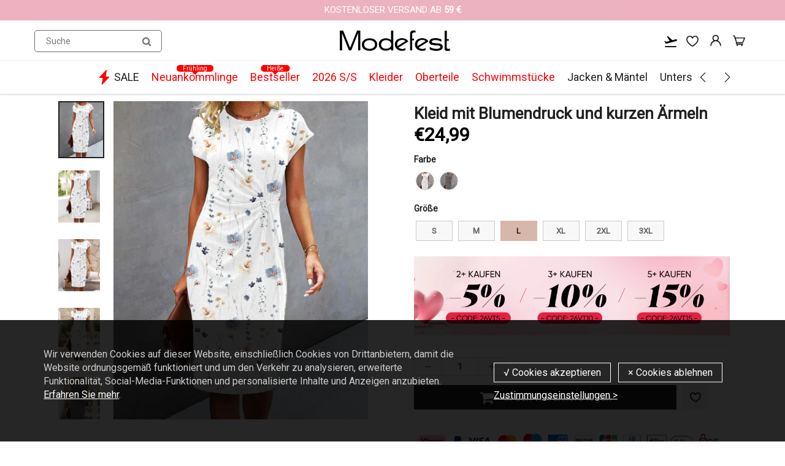

--- FILE ---
content_type: text/css
request_url: https://www.modefest.de/cdn/shop/t/60/assets/style.css?v=180235703999260573961769482445
body_size: 25211
content:
@font-face{font-family:Montserrat-Light;src:url(https://cdn.shopifycdn.net/s/files/1/0520/0556/8704/files/Montserrat-Light.otf?v=1636350643);font-weight:400;font-style:normal}@font-face{font-family:"https://cdn.shopifycdn.net/s/files/1/0520/0556/8704/files/Montserrat-Medium.otf?v=1636350643";src:url(Montserrat-Medium);font-weight:400;font-style:normal}@font-face{font-family:Montserrat-Regular;src:url(https://cdn.shopifycdn.net/s/files/1/0520/0556/8704/files/Montserrat-Regular.otf?v=1636350643);font-weight:400;font-style:normal}@font-face{font-family:"https://cdn.shopifycdn.net/s/files/1/0520/0556/8704/files/Montserrat-SemiBold.otf?v=1636350643";src:url(Montserrat-SemiBold);font-weight:400;font-style:normal}@font-face{font-family:"https://cdn.shopifycdn.net/s/files/1/0520/0556/8704/files/Montserrat-Thin.otf?v=1636350643";src:url(Montserrat-Thin);font-weight:400;font-style:normal}@font-face{font-family:AvenirNextLTPro-Demi;src:url(AvenirNextLTPro-Demi.otf);src:url(AvenirNextLTPro-Demi.otf) format("woff"),url(AvenirNextLTPro-Demi.otf) format("truetype"),url(AvenirNextLTPro-Demi.otf) format("svg");font-weight:400;font-style:normal}@font-face{font-family:AvenirNextLTPro-Medium;src:url(AvenirNextLTPro-Medium.otf);src:url(AvenirNextLTPro-Medium.otf) format("woff"),url(AvenirNextLTPro-Medium.otf) format("truetype"),url(AvenirNextLTPro-Medium.otf) format("svg");font-weight:400;font-style:normal}@font-face{font-family:venirNextLTPro-Regular;src:url(venirNextLTPro-Regular.otf);src:url(venirNextLTPro-Regular.otf) format("woff"),url(venirNextLTPro-Regular.otf) format("truetype"),url(venirNextLTPro-Regular.otf) format("svg");font-weight:400;font-style:normal}@font-face{font-family:proximanova-Regular;src:url(FontsFree-Net-Proxima-Nova-Reg.otf);src:url(FontsFree-Net-Proxima-Nova-Reg.otf) format("woff"),url(FontsFree-Net-Proxima-Nova-Reg.otf) format("truetype"),url(FontsFree-Net-Proxima-Nova-Reg.otf) format("svg");font-weight:400;font-style:normal}@font-face{font-family:proximanova-bold;src:url(Proxima_Nova_Bold.otf);src:url(Proxima_Nova_Bold.otf) format("woff"),url(Proxima_Nova_Bold.otf) format("truetype"),url(Proxima_Nova_Bold.otf) format("svg");font-weight:400;font-style:normal}@font-face{font-family:proximanova-Light;src:url(Proxima_Nova_Alt_Light.otf);src:url(Proxima_Nova_Alt_Light.otf) format("woff"),url(Proxima_Nova_Alt_Light.otf) format("truetype"),url(Proxima_Nova_Alt_Light.otf) format("svg");font-weight:400;font-style:normal}*{margin:0;padding:0}*,*:before,*:after{box-sizing:border-box;-webkit-box-sizing:border-box;-moz-box-sizing:border-box}html{overflow-y:auto}body{margin:0;padding:0;font-family:proximanova-Regular,HelveticaNeue,Helvetica Neue,Helvetica,Arial,sans-serif;font-weight:400;color:#212121}:focus{outline:none}ul,li{list-style:none;font-size:15px}a{text-decoration:none;color:#212121}a:hover{color:#decbc3;text-decoration:none!important}p{margin:0;padding:0;font-size:15px}.np{padding:0}.pr45{padding-right:45px}.m15{margin:15px}.mt10{margin-top:10px}.mt15{margin-top:15px}.mb15{margin-bottom:15px}.mt20{margin-top:20px}.mb20{margin-bottom:20px}.mt30{margin-top:30px}.mb30{margin-bottom:30px!important;min-height:auto!important}.pl10{padding-left:10px}.shopify-section:first-child .mt-30{margin-top:-30px!important}@media (min-width: 769px){.mb20d{margin-bottom:20px}}.no-transition{-webkit-transition:height 0;-moz-transition:height 0;-ms-transition:height 0;-o-transition:height 0;transition:height 0}img.zoomImg{background:#fff}.visually-hidden{position:absolute;overflow:hidden;clip:rect(0 0 0 0);height:1px;width:1px;margin:-1px;padding:0;border:0}h1,h2,h3,h4,h5,h6{color:#212121;margin:0 0 13px;font-family:proximanova-Light}h1{font-size:34px;line-height:normal;margin:0;padding:0}h2{font-size:28px;line-height:normal;margin:0;padding:0}h3{font-size:22px;line-height:normal;margin:0;padding:0;font-weight:700}h4{font-size:18px;line-height:normal;margin:0;padding:0;font-weight:700}h5{font-size:14px;line-height:16px;margin:0;padding:0;text-transform:uppercase;font-weight:900}.promo-bar{width:100%;text-align:center;background:#a2c4dd;padding:8px 0;color:#000;font-family:proximanova-Regular}.promo-bar p{font-size:12px}.promo-bar a{color:#000!important;border-bottom:1px dashed #000000}.promo-bar a:hover{color:#ece241!important;border-bottom:1px dashed #ece241}@media (max-width:768px){.promo-bar{padding:8px 0}.promo-bar p{font-size:12px}}#header{-moz-transition:all .3s;-webkit-transition:all .3s;-o-transition:all .3s;transition:all .3s;-ms-transition:all .3s}#header .header_top{padding:12px 0;background:#d7b7a9;display:none}#header .top_menu{float:left}#header .top_menu ul{margin:0;padding:0;display:block}#header .top_menu ul li{margin:0;padding:0 15px;display:block;float:left;border-left:1px solid #ecefef;font-size:15px}#header .top_menu ul li:first-child{padding-left:0;border-left:none}#header .top_menu ul li:last-child{padding-right:0}#header .top_menu ul li a{margin:0;padding:0;display:block;color:#ece241;font-weight:400}#header .top_menu ul li a:hover{color:#decbc3}#header .hed_right{float:right}#header .hed_right ul{margin:0;padding:0}#header .hed_right ul li{margin:0;padding:0 15px;display:block;float:left;border-left:1px solid #ecefef;font-size:15px;font-weight:400}#header .hed_right ul li:first-child{padding-left:0;border-left:none}#header .hed_right ul li:last-child{padding-right:0}#header .hed_right ul li a{margin:0;padding:0;display:block;color:#ece241}#header .hed_right ul li a:hover{color:#decbc3}#header .hed_right ul li span{color:#212121;margin-right:6px}#header span.header-top-text{color:#10bc5c!important}#header span.header-top-text p{display:inline-block;color:#10bc5c!important}#header span.header-top-text a,#header span.header-top-text p a{color:#212121!important;display:inline!important}#header span.header-top-text a:hover,#header span.header-top-text p a:hover{color:#decbc3!important}#header .header_bot{border-top:1px solid #ecefef;background:#fff;position:relative;border-bottom:1px solid #ecefef}#header .header_bot .container{position:relative}#header .navbar-brand{font-size:26px;padding:0 15px 0 0}#header a.navbar-brand,#header a.text-logo{color:#10bc5c}#header a.navbar-brand:hover,#header a:hover.text-logo{color:#decbc3}#header a.text-logo{padding:20px 20px 20px 0}#header .navbar-toggle{padding:0;margin-right:0!important}#header #nav .navbar{margin:0}#header #nav .navbar-toggle .icon-bar{background:#333}#header .navbar{position:relative}#header .navbar .navbar-header{position:relative;z-index:3}#header #nav .wsmenu>ul>li>a{color:#212121}#header #nav .wsmenu>ul>li>a:hover{color:#000}.wsmenu li h5 a{color:#212121;font-size:14px;font-weight:600;text-transform:none}.wsmenu li h5:hover a{color:#000;display:block}.wsmenu-list>li>a,.megamenu,.wsmenu{background:#fff}.wsmenu>ul>li>a{color:#212121;font-weight:400;text-transform:none;font-size:18px;padding:0 10px}.wsmenu>ul>li:hover>a,.mega_menu .megamenu li>a:hover,.mega_menu .wsmenu-submenu li>a:hover{color:#000}.wsmenu-list li>.wsmenu-submenu,.wsmenu-list li>.megamenu,.wsmenu .wsmenu-list{background:#fff;border-color:#fff}.mega_menu .megamenu li>a,.mega_menu .wsmenu-submenu li>a{font-size:16px!important}.wsmenu-submenu li a{font-size:16px;background:#fff!important}.mega_menu .megamenu li>a,.mega_menu .wsmenu-submenu li>a{color:#000}@media (max-width:767px){#header .header_bot,.wsmenu-list>li>a,.megamenu,.wsmenu,.wsmenu-submenu li a{background:#fff}.wsmenu-list li>.wsmenu-submenu,.wsmenu-list li>.megamenu,.wsmenu .wsmenu-list{background:#fff;border-color:#fff}}@media (min-width: 768px){.megamenu ul li ul li{margin-left:-15px}}@media (max-width: 767px){.wsmenu li h5 a{font-size:14px}}.arrow,.wsmenu-click i,.wsmenu-click02 i,.left-arrow{color:#000}.wsmenu-click02 i{margin-top:10px;margin-right:9px}@media (max-width: 767px){.navbar .wsmenu-submenu>li>a{color:#212121;font-weight:400;font-size:14px!important}.navbar .wsmenu-submenu>li:hover>a{color:#decbc3}}.wsmenu-submenu .fa{margin-right:20px}.sticky{position:fixed!important;top:0;width:100%;border-top:0;z-index:103}.sticky{-webkit-animation:fadein .2s;-moz-animation:fadein .2s;-ms-animation:fadein .2s;-o-animation:fadein .2s;animation:fadein .2s}.navbar-right .dropdown-grid .dropdown-toggle{z-index:1}@keyframes fadein{0%{opacity:.5}to{opacity:1}}@-moz-keyframes fadein{0%{opacity:.5}to{opacity:1}}@-webkit-keyframes fadein{0%{opacity:.5}to{opacity:1}}@-ms-keyframes fadein{0%{opacity:.5}to{opacity:1}}@-o-keyframes fadein{0%{opacity:.5}to{opacity:1}}.navbar .navbar-nav>li.dropdown-grid.open>.dropdown-grid-wrapper>.dropdown-menu{display:block;right:auto;direction:ltr}.navbar .navbar-nav.navbar-left>li.dropdown-grid>.dropdown-grid-wrapper.dropdown-menu-right,.navbar .navbar-nav.navbar-right>li.dropdown-grid>.dropdown-grid-wrapper{direction:rtl;float:right}.navbar .navbar-nav>li:not(.dropdown-onhover):not(.dropdown-short)[class*=dropdown-]{position:static}.hidden-mu{display:none}.fixed-search{width:calc(100% - 100px);margin:0 auto!important;padding-left:300px;padding-right:50px}#header .fixed-search .search_menu .search_box .txtbox{height:36px;margin-top:2px}#header .fixed-search .search_menu .search_box button{top:0}#header #nav .navbar-nav>li>.fixed-search{padding-left:8px;padding-right:8px}.fixed-search{padding-top:25px;padding-bottom:12px}#header .navbar-toggle.mobile-cart-button{margin-right:0;margin-left:.5em;padding:9px 0 8px;color:#333}#header .navbar-toggle.mobile-cart-button .icons{margin:0;padding:0;display:block;background-color:#fff;width:30px;height:30px;position:relative;text-align:center;line-height:30px;border-radius:50%;box-shadow:0 1px #c9cbcb,inset 0 1px #fff;-moz-transition:color .3s;-webkit-transition:color .3s;-o-transition:color .3s;transition:color .3s;-ms-transition:color .3s}#header .navbar-toggle.mobile-cart-button .icons:before{content:"";display:block;position:absolute;top:-3px;left:-3px;bottom:-3px;right:-3px;z-index:-1;border-radius:50%;background-color:#edefef;-webkit-box-shadow:0 1px #fff,inset 0 1px #c9cbcb;-moz-box-shadow:0 1px #fff,inset 0 1px #c9cbcb;box-shadow:0 1px #fff,inset 0 1px #c9cbcb}#header #nav .caret{color:#212121}#header #nav .navbar-nav>li>a{color:#212121;display:block;font-size:18px;line-height:32px;text-shadow:none;font-weight:400;text-transform:none;background:transparent}#header #nav .navbar-nav>li>a:hover{background:transparent;border:none;color:#decbc3}#main_navbar li:hover>a{background:none;border:none}#header #nav .navbar:not(.no-border) .navbar-nav>li.dropdown-grid>.dropdown-grid-wrapper>.dropdown-menu,#header #nav .navbar:not(.no-border) .navbar-nav>li[class*=dropdown]>.dropdown-menu{border-top:1px solid #ecefef}#header #nav .navbar:not(.no-border) .navbar-nav>li.dropdown-full>.dropdown-menu{margin-left:0;margin-right:0}#header #nav .navbar h5{padding-top:0;padding-bottom:5px;margin-bottom:10px}#header #nav .navbar .dropdown-menu h5{color:#212121}#header #nav .navbar .dropdown-menu li>a{padding:5px 15px 5px 0;color:#212121}#header #nav .navbar .dropdown-menu li>a:hover{color:#decbc3}#header #nav ul.navbar-right li>a{padding-left:4px;padding-right:4px}#header #nav .navbar .navbar-nav{margin-top:0}#header #nav .navbar-brand{display:table}#header #nav .navbar .navbar-nav>li>a.dropdown-toggle>span.icons>i,#header #nav .navbar .navbar-nav>li>a.dropdown-toggle>div.cart-icon>i,#header #nav .navbar-header a>span.icons>i,#header #nav .navbar .navbar-header>a>div.cart-icon>i{line-height:30px;height:30px;width:30px}#header #nav .navbar .navbar-nav>li>a.dropdown-toggle>span.icons,#header #nav .navbar .navbar-nav>li>a.dropdown-toggle>div.cart-icon,#header #nav .navbar-header a>span.icons,#header #nav .navbar .navbar-header>a>div.cart-icon{margin:0;padding:0;display:block;background-color:#fff;width:30px;height:30px;position:relative;text-align:center;line-height:30px;-moz-transition:color .3s;-webkit-transition:color .3s;-o-transition:color .3s;transition:color .3s;-ms-transition:color .3s}#header #nav .navbar .navbar-nav>li>a.dropdown-toggle>span.icons:before,#header #nav .navbar .navbar-nav>li>a.dropdown-toggle>div.cart-icon:before,#header #nav .navbar-header a>span.icons:before,#header #nav .navbar .navbar-header>a>div.cart-icon:before{content:"";display:block;position:absolute;top:-3px;left:-3px;bottom:-3px;right:-3px;z-index:-1}.navbar-header a.navbar-cart,.navbar-header a:hover.navbar-cart{color:#212121}.cart-icon .count{font-size:10px;font-family:lato;position:absolute;min-width:18px;height:18px;line-height:18px;color:#fff;text-align:center;border-radius:50%;right:-8px;top:-6px;z-index:1;font-weight:800;background:#dc1010}#header #nav .nav .open>a,.nav .open>a:focus,.nav .open>a:hover{background:transparent!important;border:none}html #header .right_menu{z-index:33}#header .right_menu{padding:0;margin:0 15px 0 0;position:absolute;top:17px;right:0}#header .right_menu>ul{margin:0;padding:0;display:block}#header .right_menu>ul>li{margin:0 5px;padding:0;display:block;float:left}#header .right_menu>ul>li:last-child{margin-right:0}#header .right_menu>ul>li:first-child{margin-left:0}#header .right_menu>ul>li:first-child a span{font-size:15px}#header .right_menu>ul>li>a{padding:0;display:block;background-color:#fff;margin:0 0 0 10px;width:30px;height:30px;position:relative;line-height:30px;border-radius:50%;box-shadow:0 1px #c9cbcb,inset 0 1px #fff;text-align:center}#header .right_menu ul li,#header .right_menu>ul>li>a span,.social ul li a{-moz-transition:all .3s;-webkit-transition:all .3s;-o-transition:all .3s;transition:all .3s;-ms-transition:all .3s}#header .right_menu>ul>li>a :after{content:"";display:block;position:absolute;top:-3px;left:-3px;bottom:-3px;right:-3px;z-index:-1;border-radius:50%;background-color:#ecefef;-webkit-box-shadow:0 1px #fff,inset 0 1px #c9cbcb;-moz-box-shadow:0 1px #fff,inset 0 1px #c9cbcb;box-shadow:0 1px #fff,inset 0 1px #c9cbcb}#header .right_menu>ul>li>a span{font-size:15px;line-height:30px;color:#212121}#header .right_menu>ul>li>a span:hover{color:#212121}#header .menu_c{margin:0;padding:0;z-index:99;max-height:500px;overflow-y:scroll}#header .acc_menu,#header .search_menu{overflow-y:hidden}#header .menu_c .menu_title{padding:15px 25px;border-bottom:1px solid #efefef}#header .menu_c h4{font-size:20px;line-height:24px;color:#212121;font-weight:700;margin:0;padding:0}#header .menu_c .login_frm p{margin-top:20px}#header .cart_menu .cart_row{display:table;margin:0;padding:0;width:100%}#header .cart_menu .cart_row div.empty-cart{padding:20px 0;text-align:center}#header .cart_menu ul{display:table-row}#header .cart_menu ul li{border-bottom:1px solid #efefef;display:table-cell;vertical-align:middle;overflow:hidden;margin:0;padding:15px 0;float:none}#header .cart_menu ul li .pro_img{width:80px;height:auto;padding:4px;border:1px solid #efefef}#header .cart_menu ul li .pro_img img{display:block;width:100%;height:100%;background:#dcdcdc}#header .cart_menu ul li .price{font-size:14px;color:#212121;font-weight:900;margin:0;padding:0;line-height:30px;float:left}#header .cart_menu ul li .del_btn{width:30px;height:30px;display:block;float:right;background:url(delete_icon.png) no-repeat center center;cursor:pointer}#header .cart_menu ul li:nth-child(1){width:22%;padding-left:25px}#header .cart_menu ul li:nth-child(2){width:52%}#header .cart_menu ul li:nth-child(3){width:26%;padding-right:25px}#header .cart_menu .checkout_row{padding:25px}#header .cart_menu .checkout_row p{font-size:14px;line-height:40px;color:#212121;font-weight:400;margin:0;padding:0;float:left}#header .cart_menu .checkout_row p .fa-clock-o{color:#fb5700;line-height:30px;font-size:16px;margin-right:9px}#header .cart_menu .checkout_row .btn_c{margin:0;float:right}#header .cart_menu .checkout_row .checkout_btn{width:121px;height:40px;margin-right:10px;font-size:14px;line-height:40px;color:#fff;display:block;float:right;font-weight:700;background:#212121;border-radius:18px;border:none;text-align:center;cursor:pointer;position:relative;-moz-transition:all .5s;-webkit-transition:all .5s;-o-transition:all .5s;transition:all .5s;-ms-transition:all .5s}#header .cart_menu .checkout_row .checkout_btn:hover,#header .cart_menu .checkout_row .checkout_btn:active{background-color:#decbc3;text-decoration:none;color:#fff}#header .acc_menu h4{float:left}#header .acc_menu .login_frm{padding:0 25px}#header .acc_menu a.sign_up{margin:0;font-size:14px;line-height:24px;color:#212121;display:block;font-weight:900;float:right}#header .acc_menu a.sign_up:hover{color:#decbc3}#header .acc_menu .txtbox{margin:20px 0 0;padding:0 15px 0 18px;width:100%;height:30px;display:block;border:1px solid #d7dbdb;border-radius:15px;font-size:14px;color:#212121;font-weight:400}#header .acc_menu .remember{font-size:14px;line-height:18px;color:#212121;margin:0;padding:0}#header .acc_menu .remember .btn_c{margin-left:auto;margin-right:auto}#header .acc_menu .signin_btn{margin:18px 0;width:100%;height:35px;line-height:35px}#header .acc_menu .forgot{padding:10px 25px;border-top:1px solid #efefef}#header .acc_menu .forgot span{font-size:14px;line-height:16px;color:#212121;margin:0;padding:0;display:block;float:left}#header .acc_menu .forgot a{font-size:14px;line-height:16px;color:#212121;padding:0 7px;margin:0;display:block;float:left}#header .acc_menu .forgot a.name{border-left:1px solid #ccc}#header .search_menu .search_box{position:relative}#header .search_menu .search_box .txtbox{width:100%;height:35px;border-radius:0;font-size:14px;color:#212121;padding:0 35px 0 18px;border:1px solid rgba(0,0,0,0);background:#ecefef}#header .search_menu .search_box button{position:absolute;right:0;top:2px!important;padding:0;width:50px;height:36px;background:#decbc3;border:1px solid rgba(0,0,0,0);border-top-right-radius:0;border-bottom-right-radius:0}#header .search_menu .search_box button span{font-size:16px;color:#fff;line-height:34px}.banner{padding:190px 0;background:#dcdcdc}.banner .banner{width:920px;height:420px;text-align:center;margin:0 auto;padding:90px 0 0;background:#f5f5f5}.banner h2{font-size:34px;line-height:38px;color:#fff;font-weight:400;margin:0 0 30px;padding:0;text-transform:uppercase}.banner h4{font-size:16px;line-height:27px;color:#fff;margin:28px 0 0}.banner h4 p{font-size:16px;line-height:27px;color:#fff;margin:28px 0 0;font-weight:400}.banner h5 p{color:#fff;font-size:18px;line-height:27px;margin:0;padding:0;font-weight:400;text-transform:none}.banner p{color:#fff;font-size:18px;line-height:27px;margin:0;padding:0;font-weight:400}.banner .line_1{background:#286442;width:200px;height:2px;margin:0 auto}.btn_c{height:40px;font-size:15px;line-height:40px;color:#fff;display:block;margin:30px auto 0;padding:0 20px;font-weight:700;max-width:250px;background:#212121;border-radius:18px;border:none;text-align:center;cursor:pointer;position:relative;-moz-transition:all .3s;-webkit-transition:all .3s;-o-transition:all .3s;transition:all .3s;-ms-transition:all .3s}.btn_c:hover{background-color:#decbc3;text-decoration:none;color:#fff;-moz-transition:all .3s;-webkit-transition:all .3s;-o-transition:all .3s;-ms-transition:all .3s;transition:all .3s}.btn_c:active{background-color:#212121;text-decoration:none;color:#fff}.banner_nav{padding-top:10px}.banner_nav .banner_nav_left{float:left;padding:3px 0}.banner_nav a{padding:0;display:block;background-color:#fff;float:left;margin:0 0 0 10px;width:30px;height:30px;position:relative;line-height:30px;border-radius:50%;box-shadow:0 1px #c9cbcb,inset 0 1px #fff;text-align:center}.banner_nav a:before{content:"";display:block;position:absolute;top:-3px;left:-3px;bottom:-3px;right:-3px;z-index:-1;border-radius:50%;background-color:#edefef;-webkit-box-shadow:0 1px #fff,inset 0 1px #c9cbcb;-moz-box-shadow:0 1px #fff,inset 0 1px #c9cbcb;box-shadow:0 1px #fff,inset 0 1px #c9cbcb}.banner_nav a.prev .fa-chevron-left{line-height:30px;font-size:14px;color:#212121}.banner_nav a:hover.prev .fa-chevron-left{color:#212121}.banner_nav a.next .fa-chevron-right{line-height:30px;font-size:14px;color:#212121;margin-left:2px}.banner_nav a:hover.next .fa-chevron-right{color:#212121}.banner_nav ul{margin:0;padding:6px 0;float:left;display:block}.banner_nav ul li{margin:0 5px;padding:0;float:left;display:block}.banner_nav ul li a{width:15px;height:15px;display:block}.banner_nav ul li.active a,.banner_nav ul li a:hover{background-color:#212121}.home-slider ul.slides{margin-bottom:0}.home-slider .flex-control-nav{float:left;max-width:80%}.home-slider .left.flex-caption{left:0!important;margin-left:0!important}.home-slider .left .banner .line_1{margin-left:0}.home-slider .left .banner{text-align:left!important}.home-slider .right.flex-caption{right:0!important;left:auto!important;max-width:none;margin-right:0!important}.home-slider .right .banner .line_1{margin-right:0}.home-slider .right .banner{text-align:right!important;padding-right:20px}.home-slider .banner{width:100%;position:absolute;top:50%;transform:translateY(-50%);-webkit-animation:slideIn;-moz-animation:slideIn;-o-animation:slideIn;-ms-animation:slideIn;animation:slideIn;-webkit-animation-duration:2s;-moz-animation-duration:2s;-o-animation-duration:2s;-ms-animation-duration:2s;animation-duration:2s}.home-slider .banner_overlay{margin:0 auto;display:inline-block;padding:25px 4.5%}.home-slider .flex-caption .banner{padding:0 30px}.home-slider .flex-caption{width:100%;height:100%}@media screen and (max-width: 767px){.home-slider .right .banner{text-align:right!important}.home-slider .left .banner{text-align:left!important}}@media screen and (max-width: 420px){.home-slider .banner_overlay{padding:5px}}@media screen and (max-width: 500px){.home-slider .flex-caption .banner{padding:0}}.image-slide-link{display:block}#content{background-color:#fff;padding:30px 0 50px}#content .box{position:relative;border-radius:5px}.red5{border-radius:5px}#content .hg_510{height:510px}#content .hg_310{height:310px}.fa-arrow-circle-right{color:#000!important;font-size:14px;margin-left:6px;line-height:27px}#call-to-action .fa-arrow-circle-right{color:#075e64!important}.fa-arrow-circle-right:hover{text-decoration:none}#content .h_row_content:first-child{margin-top:0;padding-top:0}#content .h_row_1 .promo-overlay,#content .h_row_2 .promo-overlay{background:#f5f5f5cc;padding:20px 5px}#content .h_row_1 a.div-link .box,#content .h_row_2 a.div-link .box{border-color:#fff}#content .h_row_1{margin:30px 0}#content .h_row_2{margin-bottom:30px}.ideas-hover figure{display:block}#content .h_row_1 p{line-height:27px;color:#000!important}#content .h_row_1 a.div-link,#content .h_row_2 a.div-link{color:#000!important}#content .h_row_1 h2,#content .h_row_1 h2 p{padding-bottom:10px;font-size:30px;line-height:34px}#content .h_row_1 .box_1 .box_inn,#content .h_row_1 .box_2 .box_inn,#content .h_row_1 .box_3 .box_inn{position:absolute;left:40px;right:40px;text-align:center;z-index:3}#content .h_row_1 .box_1 h2,#content .h_row_1 .box_2 h2,#content .h_row_1 .box_3 h2,#content .h_row_1 .box_1 p,#content .h_row_1 .box_2 p,#content .h_row_1 .box_3 p{text-align:center}#content .h_row_2 .box_1 p,#content .h_row_2 .box_2 p,#content .h_row_2 .box_3 p{line-height:21px;font-size:14px}#content .h_row_2 .box_1 .box_inn,#content .h_row_2 .box_2 .box_inn,#content .h_row_2 .box_3 .box_inn{position:absolute;padding:0;z-index:3;left:10px;right:10px;text-align:center}#content .h_row_2 .box_1 h5,#content .h_row_2 .box_2 h5,#content .h_row_2 .box_3 h5{padding-bottom:15px}#content .h_row_2 p{color:#000!important;line-height:24px}#content .h_row_3{padding:30px 0 0;text-align:center}#content .h_row_3 h2,#content .h_row_4 h3{color:#212121}#content .h_row_3 .btn_c{z-index:9;background:#212121;color:#fff}#content .h_row_3 .btn_c:hover{background:#decbc3}#content .h_row_3 p{line-height:30px;padding:40px 0 0;font-size:18px;color:#898989}#content .h_row_3 .thumb{text-align:center;margin-top:30px}#content .h_row_3 .thumb img{max-width:100%;height:auto;vertical-align:top}#content .h_row_4 h3{line-height:30px}#content .h_row_4 p{color:#898989}#content .h_row_4 a{color:#075e64}#content .h_row_4 a:hover{color:#decbc3}#content .main_box:hover .box_1 a.more_btn,#content .main_box:hover .box_1 a.cart_btn_1{color:#fff}#content .h_row_4 .cont{float:right}#content .h_row_4 a.flex-next,#content .h_row_4 a.flex-prev{padding:0;display:block;background-color:#fff;float:left;margin:0 0 0 10px;width:30px;height:30px;position:relative;line-height:30px;border-radius:50%;box-shadow:0 1px #c9cbcb,inset 0 1px #fff;text-align:center}#content .main_box{border:5px solid #fff;border:none;border-radius:5px;box-shadow:0 2px 2px #0b191c1a}#content .main_box .box_1{width:100%;background:#fff;position:relative;overflow:hidden;text-align:center}#content .collection-list .main_box .box_1{background:#fff}#content .main_box .box_1 .list-image{padding:30px 15px 30px 30px;margin:0 auto}#content .main_box .box_1 .on-sale,#content .main_box .box_1 .sold-out{color:#fff;border-radius:5px;display:block;font-size:13px;padding:1px 4px;position:absolute;right:0;text-align:center;text-transform:uppercase;top:0;min-width:55px;width:auto;z-index:3}#content .main_box .box_1 .on-sale{height:35px;line-height:35px;background-color:#eb0037;color:#fff}#content .main_box .box_1 .sold-out{height:35px;min-width:75px;width:auto;line-height:35px;background-color:#666;color:#fff}#content .main_box .box_1 img{width:auto;max-width:100%;height:auto;max-height:250px;margin:0 auto}#content .main_box .desc{padding:5px 10px;background:#fff}#content .main_box .desc h5{margin-bottom:5px;font-size:16px;text-transform:capitalize;font-weight:600}#content .main_box .desc h5 a,#content .main_box .desc h5 a:hover{color:#212121}#content .main_box .desc p{font-size:15px;color:#212121;padding:7px 0 14px}#content .main_box .desc .price,#content .main_box .box_1 .product-details .price,.mfp-content span.money{font-size:17px;line-height:20px;color:#e10d16;font-weight:600;overflow:hidden}#content .main_box .desc .price span.compare-price,#content .main_box .box_1 .product-details span.compare-price{color:#212121;text-decoration:line-through!important;margin-left:5px;font-size:14px;font-weight:400;display:inline-block}#content .main_box .box_1 .product-image{position:relative}#content .main_box .box_1 .overlay{position:absolute;top:0;left:0;right:0;bottom:0;background:#0332441a;opacity:0;-moz-transition:all .5s;-webkit-transition:all .5s;-o-transition:all .5s;-ms-transition:all .5s;transition:all .5s}#content .main_box .box_1 a.cart_btn_1,#content .main_box .box_1 input.cart_btn_1,#content .main_box .box_1 a.more_btn{margin:-100px 10% 10px;width:80%;max-width:200px;-moz-transition:all .3s;-webkit-transition:all .3s;-o-transition:all .3s;-ms-transition:all .3s;transition:all .3s}#content .main_box .box_1 a.info_btn{width:80%;max-width:200px;height:40px;font-size:14px;line-height:40px;color:#fff;display:block;margin:0 auto;font-weight:700;background:#212121;border-radius:18px;border:none;text-align:center;cursor:pointer;position:relative}#content .submit-form a.info_btn,#content .cart_c .cart_btn a.info_btn,#content .submit-form input.info_btn,#content .frm .frm_bot input.info_btn,.cart_menu a.info_btn{width:auto;height:40px;font-size:14px;line-height:40px;color:#fff;display:inline-block;padding:0 20px;margin:0 0 0 10px;font-weight:700;background:#212121;text-decoration:none;border-radius:18px;border:none;text-align:center;cursor:pointer;position:relative;-moz-transition:all .3s;-webkit-transition:all .3s;-o-transition:all .3s;-ms-transition:all .3s;transition:all .3s}#content .submit-form input.info_btn{margin-top:20px}#content .main_box .box_1 a.info_btn:hover,#content .submit-form input.info_btn:hover,#content .frm .frm_bot input.info_btn:hover,.cart_menu a.info_btn:hover{background:#decbc3;-moz-transition:all .3s;-webkit-transition:all .3s;-o-transition:all .3s;-ms-transition:all .3s;transition:all .3s}#content .calculate .btn_c{margin:10px auto}#content .cart_c .cart_btn a.info_btn{margin:0;float:left}#content .cart_c .additional-checkout{clear:both;float:right;margin-top:30px;width:250px}.additional-checkout .amazon-payments-pay-button{margin:0 0 0 10px!important}#content .cart_c .additional-checkout input,#content .cart_c .additional-checkout div{display:block;margin:0 auto 20px}#content .collection-list .main_box .box_1 a.info_btn{width:auto;max-width:200px}#content .main_box:hover .overlay{opacity:1}#content .main_box:hover a.cart_btn_1,#content .main_box:hover input.cart_btn_1,#content .main_box:hover .box_1 a.more_btn{margin:65px auto 10px}#content .main_box.quick-view-overlay:hover a.cart_btn_1,#content .main_box.quick-view-overlay:hover input.cart_btn_1,#content .main_box.quick-view-overlay:hover .box_1 a.more_btn{margin:40% 10%!important}#content .main_box:hover .box_1 a.more_btn{margin:95px auto 10px}#content a.info_btn,#content .main_box .box_1 a.cart_btn_1,#content .main_box .box_1 input.cart_btn_1,#content .main_box .box_1 a.more_btn{transition:all .3s;-ms-transition:all .3s;-moz-transition:all .3s;-webkit-transition:all .3s;-o-transition:all .3s}#content a.info_btn:hover,#content .submit-form a.info_btn:hover,#content .cart_btn a.info_btn:hover{background:#decbc3;transition:all .3s;-ms-transition:all .3s;-moz-transition:all .3s;-webkit-transition:all .3s;-o-transition:all .3s;text-decoration:none}#content .main_box .box_1 img{-ms-transition:all .3s;transition:all .3s;-moz-transition:all .3s;-webkit-transition:all .3s;-o-transition:all .3s}#content .main_box .box_1 .product-details{margin:30px 0;border-left:1px solid #efefef;padding-left:30px}#content .main_box .box_1 .product-details p{color:#212121;font-size:14px;line-height:16px;padding:7px 0 14px}#content .main_box .box_1 .product-details .btn_c{display:inline-block;margin-right:10px}#content .product_c .main_box{-moz-transition:all .5s;-webkit-transition:all .5s;-o-transition:all .5s;-ms-transition:all .5s;transition:all .5s;background:#fff;margin:0 15px}#content .product_c .featured-products .main_box{margin:0 15px}#content .product_c .collection-list .main_box{margin:0 15px 30px}#content .h_row_4 .carosel{padding-top:30px}#content .search_result .main_box{margin-bottom:30px}#content .search_result .main_box .box_1 a.info_btn{width:auto}#content .search_result .main_box .box_1{background:#fff}.owl-theme .owl-controls .owl-nav{position:absolute;right:-24px;text-align:right;top:-64px;width:105px}.owl-theme .owl-controls .owl-nav [class*=owl-]{width:25px;background:#212121;float:left;color:#fff}.owl-theme .owl-controls .owl-nav [class*=owl-]:hover,.owl-theme .owl-dots .owl-dot.active span,.owl-theme .owl-dots .owl-dot:hover span{background:#decbc3}.owl-theme .owl-controls .owl-nav .disabled{opacity:0}#content .h_row_5{margin-top:30px;overflow:hidden}#content .h_row_5 h3{line-height:30px;float:left}#content .h_row_5 .instafeed{list-style:none;padding:0;margin:30px 0 0 -25px}#content .h_row_5 .instafeed img,#content .h_row_5 .instafeed video{max-width:100%;height:auto;margin-bottom:25px}.instafeed>.clear:nth-child(4n+1):before{content:"";display:table;clear:both}#content .home_recentpost .blog_blk .read-more a{margin:10px auto 20px;max-width:180px}#content .home_recentpost h2 a{color:#282727}#content .home_recentpost h2 a:hover{text-decoration:none;color:#decbc3}#content .videoWrapper{position:relative;padding-bottom:54.1%;padding-top:2.2%;height:0}#content .home-cta-bg{background-color:#212121;padding:0;background-repeat:no-repeat;background-position:50% 50%;-webkit-background-size:cover;-moz-background-size:cover;-o-background-size:cover;background-attachment:fixed;color:#212121;font-size:16px}.cta-overlay{padding:30px 0}.remove_item_button{color:#000;opacity:.4;font-size:11px;padding-top:10px;display:block;text-transform:uppercase}#content .home_collection .main_box .box_1 svg,#content .featured-products .main_box .box_1 svg{display:inline-block;max-width:100%;max-height:100%;position:relative;top:50%;-moz-transform:translateY(-50%);-webkit-transform:translateY(-50%);transform:translateY(-50%);-o-transform:translateY(-50%);-ms-transform:translateY(-50%);width:auto;height:auto;margin:0 auto;vertical-align:middle}#content .home_collection .main_box:hover .box_1 svg,#content .featured-products .main_box:hover .box_1 svg{-moz-transform:translateY(-50%) scale(1.2);-webkit-transform:translateY(-50%) scale(1.2);transform:translateY(-50%) scale(1.2);-o-transform:translateY(-50%) scale(1.2);-ms-transform:translateY(-50%) scale(1.2)}#content .h_row_5 .intagram-placeholder svg{width:100%;height:100%;border:1px solid black;border-radius:5px}#content .h_row_5 .intagram-placeholder{padding:0!important;overflow:hidden;position:relative;border-left:15px solid #ffffff;border-bottom:15px solid #ffffff}.no-padding{padding:0!important}.homepage-video-icon{display:block;width:100px;outline:none!important;margin:0 auto;opacity:1;-webkit-transition:opacity .2s ease-out;-moz-transition:opacity .2s ease-out;-ms-transition:opacity .2s ease-out;-o-transition:opacity .2s ease-out;transition:opacity .2s ease-out}.homepage-video-icon svg{border:none;fill:#fff}.homepage-video-icon:hover{opacity:.75}.text-center{text-align:center!important}.text-left{text-align:left!important}.text-right{text-align:right!important}.mb60{margin-bottom:60px}.pl-pr-15{padding-left:15px!important;padding-right:15px!important}.text-left .homepage-video-icon{float:left}.text-right .homepage-video-icon{float:right}.instagram-grid{margin-left:-15px}.instagram-image{background-size:cover;background-position:center center;overflow:hidden;position:relative;border-left:15px solid #ffffff;border-bottom:15px solid #ffffff}@media (max-width: 414px){.instagram-image.col-xs-6,.intagram-placeholder.col-xs-6{height:47vw;max-height:550px}.instagram-image.col-xs-4,.intagram-placeholder.col-xs-4{height:31vw}.instagram-image.col-xs-3,.intagram-placeholder.col-xs-3{height:23vw}.instagram-image.col-xs-3 i,.intagram-placeholder.col-xs-3 i{font-size:26px;width:25px;height:25px;top:35%}.home_collection .product_c .main_box .box_1{height:130px!important}}@media (min-width: 415px) and (max-width: 767px){.instagram-image.col-xs-6,.intagram-placeholder.col-xs-6{height:48vw}.instagram-image.col-xs-4,.intagram-placeholder.col-xs-4{height:32vw}.instagram-image.col-xs-3,.intagram-placeholder.col-xs-3{height:24vw}.instagram-image.col-xs-3 i,.intagram-placeholder.col-xs-3 i{font-size:26px;width:25px;height:25px;top:35%}.home_collection .product_c .main_box .box_1{height:230px!important}}@media (min-width: 768px) and (max-width: 991px){.instagram-image.col-sm-6,.intagram-placeholder.col-sm-6{height:48vw;max-height:550px}.instagram-image.col-sm-4,.intagram-placeholder.col-sm-4{height:32vw;max-height:350px}.instagram-image.col-sm-3,.intagram-placeholder.col-sm-3{height:24vw;max-height:250px}.home_collection .product_c .main_box .box_1{height:200px!important}}@media (min-width: 992px){.col-md-15{width:20%;float:left}.instagram-image.col-md-6,.intagram-placeholder.col-xs-6{height:50vw;max-height:550px}.instagram-image.col-md-4,.intagram-placeholder.col-md-4{height:33vw;max-height:350px}.instagram-image.col-md-3,.intagram-placeholder.col-md-3{height:25vw;max-height:250px}.instagram-image.col-md-15,.intagram-placeholder.col-md-15{height:20vw;max-height:200px}.instagram-image.col-md-2,.intagram-placeholder.col-md-2{height:16vw;max-height:150px}.instagram-image.col-md-2 i,.intagram-placeholder.col-md-2 i{top:37%}}.instagram-grid a i{font-size:40px;color:#fff;top:40%;position:relative;z-index:200;bottom:5px;width:35px;height:35px;left:50%;margin-left:-12px;opacity:0;-webkit-transition:all .2s ease-out;-moz-transition:all .2s ease-out;-ms-transition:all .2s ease-out;-o-transition:all .2s ease-out;transition:all .2s ease-out}.instagram-grid .intagram-placeholder i{position:absolute}.instagram-grid a:hover i{opacity:1}.instagram-grid a:after{content:"";background-color:#000;position:absolute;opacity:0;top:0;left:0;right:0;bottom:0;z-index:100;-moz-transition:all .3s;-webkit-transition:all .3s;-o-transition:all .3s;-ms-transition:all .3s;transition:all .3s}.instagram-grid a:hover:after{opacity:.5;-moz-transition:all .3s;-webkit-transition:all .3s;-o-transition:all .3s;-ms-transition:all .3s;transition:all .3s}.col-xs-15,.col-sm-15,.col-md-15,.col-lg-15{position:relative;min-height:1px;padding-right:10px;padding-left:10px}.home_collection .product_c .main_box,.collection-grid .main_box{margin:0!important}@media handheld,only screen and (min-device-width : 320px) and (max-device-width : 1024px){#content .home-cta-bg,#content .home-video{background-attachment:scroll!important;background-position:center center!important}}#content .home-cta-bg p{padding-top:30px;color:#212121;font-size:16px}#content .home-cta-bg h1{color:#000;font-size:22px}#content .home-cta-bg h1 p{color:#000;font-size:22px;padding-top:0!important}#content .home-cta-bg h2{color:#286442;font-size:20px}#content .home-cta-bg h2 p{color:#286442;font-size:20px;padding-top:30px!important}#content .home_recentpost .tag_c ul{float:none;display:block;width:100%;text-align:center}#content .home_recentpost .tag_c ul li span{display:inline-block;float:none}#content .home_recentpost .tag_c ul li{padding:0;width:50%}#content .videoWrapper iframe{position:absolute;top:0;left:0;width:100%;height:100%}#content .home-video{background-color:#9a9a9a;padding:0;background-repeat:no-repeat;background-position:50% 50%;background-size:cover;background-attachment:fixed}#content .video-overlay{padding:30px 0 0}#content .home-video h3,#content .home-video h1{color:#fff;font-size:22px}#content .home-video h4 p{color:#fff;font-size:16px;font-weight:400}#content .home_product .flex-control-nav{display:none}@media screen and (min-width: 992px){#content .home_product .slider_1{height:calc(100% - 30px);margin:0 0 30px;position:relative;width:100%}#content .home_product .slider_1 #image-block{position:absolute;top:50%;max-height:100%;max-width:100%;-moz-transform:translateY(-50%);-webkit-transform:translateY(-50%);transform:translateY(-50%);-o-transform:translateY(-50%);-ms-transform:translateY(-50%);left:0}}#content .home-video-wapper,#content .home_recentpost,#content .home-single-product{padding-top:30px}#content .home_collection .box_1 img{display:inline-block;max-width:100%;max-height:100%;position:relative;top:50%;-moz-transform:translateY(-50%);-webkit-transform:translateY(-50%);transform:translateY(-50%);-o-transform:translateY(-50%);-ms-transform:translateY(-50%)}#content .home_collection .main_box:hover .box_1 img{-moz-transform:translateY(-50%) scale(1.2);-webkit-transform:translateY(-50%) scale(1.2);transform:translateY(-50%) scale(1.2);-o-transform:translateY(-50%) scale(1.2);-ms-transform:translateY(-50%) scale(1.2)}#content .title{padding:30px 0 25px}#content .title h1,#content .title h2{float:left;color:#212121;font-size:30px}#content .title .title_right{float:right}#content .title .title_right .next-prev{margin-top:15px}#content .blog-next-prev{margin-top:15px;float:right}#content .title .title_right .next-prev a,#content .blog-next-prev a{padding:0 5px;color:#075e64}#content .title .title_right .next-prev a:hover,#content .blog-next-prev a:hover{color:#decbc3}#content .title .title_right .next-prev a .fa,#content .blog-next-prev a .fa{padding:0 3px}#content .title .rss{width:86px;height:35px;text-align:center;font-size:14px;line-height:33px;color:#212121;font-weight:400;background:url(rounded_box.png) no-repeat center center;display:block}#content .title .rss:hover{text-decoration:none}#content .title .rss span{line-height:35px;color:#fc6d22;font-size:14px;margin-right:8px}#content .blog_c .masonry-post{padding-left:0!important}#content .blog_blk{background:#fff;position:relative;box-shadow:0 2px 2px #0b191c1a;margin:0 0 30px;padding:0;border-radius:5px}#content .blog_blk .box img{width:100%;height:auto}#content .blog_blk .rounded_box{width:76px;height:76px;border:3px solid #fff;border-radius:50%;position:absolute;bottom:-38px;right:20px;background:#dcdcdc;z-index:5}#content .blog_blk .read-more .btn_c{margin:10px auto 20px;max-width:180px}#content .blog_blk .blog_desc_inn{padding:25px 0}#content .blog_blk .blog_desc_inn h5{margin:0 0 20px}#content .blog_blk .blog_desc_inn p{font-size:14px;line-height:24px;color:#212121;margin:0;padding:0 30px 0 25px;font-weight:400;font-style:italic;font-family:Georgia,Times New Roman,Times,serif;border-left:4px solid #212121;position:relative}#content .blog_blk .blog_desc_inn p span.fa-quote-right{font-size:24px;line-height:28px;color:#212121;position:absolute;top:0;right:0}#content .blog_blk .post_com{padding:65px 25px 30px;margin:0;border-top:1px solid #efefef}#content .blog_blk .post_com .user_img{margin:0 25px 0 0;float:left;width:70px;height:70px;display:block;background:#dcdcdc;border-radius:50%}#content .blog_blk .post_com .com_desc{overflow:hidden}#content .blog_blk .post_com .com_desc h5{text-transform:none}#content .blog_blk .post_com .com_desc p{font-size:14px;line-height:21px;color:#212121;padding:10px 0}#content .blog_blk .post_com .com_desc ul{margin:0;padding:0;display:block}#content .blog_blk .post_com .com_desc ul li{float:left;margin:0 5px;padding:0}#content .blog_blk .post_com .com_desc ul li a{width:40px;height:40px;display:block;text-align:center;border:1px solid #d7dbdb;border-radius:50%}#content .blog_blk .post_com .com_desc ul li a span{font-size:18px;color:#212121;line-height:40px}#content .blog_blk .post_com .com_desc ul li:first-child{margin-left:0}#content .blog_blk .post_com .com_desc ul li:last-child{margin-right:0}#content .comment_c{background:#fff;position:relative;box-shadow:0 2px 2px #0b191c1a;padding:0;border-radius:5px}#content .comment_c h5.sub_title{padding:0 0 0 25px;line-height:50px;border-bottom:1px solid #efefef}#content .comment_c h5.sub_title strong{font-weight:400;margin-left:14px}#content .comment_c .com_list ul{margin:0;padding:0}#content .comment_c .com_list ul li{margin:0;padding:25px 25px 35px;border-bottom:1px solid #efefef}#content .comment_c .com_list ul li.comment_replay{padding-left:70px}#content .comment_c .com_list ul li .user_img{float:left;margin:0 30px 0 0;width:70px;height:70px;border-radius:50%}#content .comment_c .com_list ul li .com_desc{overflow:hidden}#content .comment_c .com_list ul li h5{float:left;margin:0;text-transform:none}#content .comment_c .com_list ul li .datetxt{font-size:14px;line-height:16px;color:#212121;margin:0;padding:0 0 0 22px;float:left}#content .comment_c .com_list ul li .fa{font-size:14px;line-height:16px;color:#d7dbdb;margin-right:6px}#content .comment_c .com_list ul li .replay{font-size:14px;line-height:16px;color:#212121;margin:0;padding:0;float:right}#content .comment_c .com_list ul li p{font-size:14px;line-height:21px;color:#212121;font-weight:400;padding:10px 0 0;margin:0}#content .frm{padding:0 25px 30px}#content .sfbox .frm{padding:0;position:relative}#content .frm .lbltxt,#content .sidebar .lbltxt{font-size:14px;line-height:16px;color:#212121;padding:24px 0 13px;font-weight:700;font-weight:400}#content .box-registration .lbltxt,#content .box-login .lbltxt{padding:20px 0 0}#content .box-registration .btn_c,#content .box-login .btn_c,#content .box-login a.info_btn{margin:30px 0 15px}#content .box-login a.info_btn{margin-left:10px}#content #recover_password p.recover-notice{padding:10px 0;font-size:14px;line-height:21px;color:#212121}#content .sfbox .sign-in{margin-top:37px}#content .sidebar .lbltxt{padding:0 0 5px}#content .frm .txtbox,#content .sidebar .txtbox{width:100%;border:1px solid #d7dbdb;height:30px;display:block;padding:0 15px;border-radius:4px;margin:0;font-size:14px;color:#212121;font-weight:400}#content textarea{width:100%;border:1px solid #d7dbdb;height:100px;display:block;padding:15px;border-radius:15px;margin:0 0 24px;font-size:14px;color:#212121;font-weight:400}#content .order_notes textarea{margin:0}#content .frm .req{color:#fb5700;font-size:14px;font-weight:700;margin-left:4px}#content .frm .btn_c{float:left;margin:0}#content .frm .btn_c .fa-search{font-size:18px}.clear_btn{border:2px solid #d7dbdb;text-align:center;border-radius:18px;font-size:14px;line-height:36px;color:#212121;width:auto;padding:0 15px;height:40px;display:block;float:left;cursor:pointer;font-weight:900}.box-activate-account input.clear_btn{margin-left:10px}.box-activate-account input.btn_c,.box-activate-account input.clear_btn{margin-top:20px}.clear_btn,.clear_btn:hover,.clear_btn:active{background:#fff}#content .frm .reqired{color:#fb5700;font-size:14px;font-weight:700;line-height:40px;float:right;display:block}#content .frm .frm_bot p{color:#212121;font-size:14px;font-weight:400;line-height:21px;margin:0;padding-bottom:15px}#content .box-search .frm .txtbox{height:40px;margin-right:10px}#content .tag_c{padding:15px 25px;border-top:1px solid #efefef}#content .tag_c ul{margin:0;padding:0;float:left}#content .tag_c ul li{font-size:14px;line-height:30px;color:#212121;padding:0 22px 0 0;display:block;float:left}#content .tag_c ul li:last-child{padding-right:0}#content .tag_c ul li a{display:block;float:left;color:#212121;-moz-transition:all .3s;-webkit-transition:all .3s;-o-transition:all .3s;-ms-transition:all .3s;transition:all .3s}#content .tag_c ul li a:hover{color:#212121}#content .tag_c ul li span{display:block;float:left}#content .tag_c ul li span.fa{font-size:14px;line-height:30px;color:#d7dbdb;margin-right:7px}#content .tag_c ul li a.tag{-moz-transition:all .3s;-webkit-transition:all .3s;-o-transition:all .3s;-ms-transition:all .3s;transition:all .3s;padding:0 15px;font-size:14px;line-height:30px;color:#282727;display:block;float:left;margin:0 0 5px 12px;background:#f3f6f6;border-radius:15px}#content .tag_c ul li a.tag:hover{background:#212121;color:#fff}#content .tag_c ul li a.tag:hover{text-decoration:none}#content .tag_c a.share{float:right;font-size:14px;line-height:30px;color:#212121}#content .tag_c a.share:hover{color:#2a6496}#content .tag_c a.share span.fa{font-size:14px;line-height:30px;color:#d7dbdb;margin-right:7px}#content .page_c{background:#fff;position:relative;box-shadow:0 2px 2px #0b191c1a;margin:0 0 30px;padding:0}#content .blog_c .page_c{margin-top:30px}#content .page_c a.prev{width:121px;height:50px;font-size:14px;line-height:50px;text-align:center;color:#212121;font-weight:600;display:block;float:left}#content .page_c a.next{width:121px;height:50px;font-size:14px;line-height:50px;text-align:center;color:#212121;font-weight:600;display:block;float:right}#content .page_c a.prev:hover,#content .page_c a.next:hover{color:#212121}#content .page_c a.prev span.fa{font-size:14px;line-height:50px;margin-right:8px}#content .page_c a.prev:hover span.fa{color:#212121}#content .page_c a.next span.fa{font-size:14px;line-height:50px;margin-left:8px}#content .page_c a.next:hover span.fa{color:#212121}#content .page_c a.disabled{cursor:default;background-image:none;opacity:.65;filter:alpha(opacity=65);-webkit-box-shadow:none;-moz-box-shadow:none;box-shadow:none;color:#333}#content .page_c ul{margin:0;padding:0;display:block;float:left}#content .page_c ul li{margin:0;padding:0;display:block;width:44px;float:left;text-align:center;border-left:1px solid #efefef}#content .page_c ul li a{font-size:14px;line-height:50px;color:#212121;display:block;font-weight:600}#content .page_c ul li.active a,#content .page_c ul li a:hover{color:#212121}#content .page_c ul li:last-child{border-right:1px solid #efefef}#content .page_c a:hover{text-decoration:none}#content .search-page .main_box{margin:0}.sidebar .side_box{position:relative;box-shadow:0 2px 2px #0b191c1a;background:#fff;margin:0 0 30px;padding:0;border-radius:5px}.sidebar h5{padding:15px 25px;line-height:20px;margin:0;border-bottom:1px solid #efefef}.sidebar h6{padding:15px 25px 10px;line-height:14px;font-size:14px;font-weight:700;margin:0;background:#fafafa}.sidebar .side_box ul{margin:0;padding:0}.sidebar .side_box ul li{margin:0;padding:7px 15px;display:block}.sidebar .side_box ul li a{margin:0;padding:0;display:inline-block;font-size:12px;line-height:21px;color:#4e4e4e;font-weight:400}.sidebar .side_box ul li div.post_detail a{color:#212121}.sidebar .side_box ul li div.post_detail a:hover,.sidebar .side_box ul li a:hover{color:#decbc3}.sidebar .side_box ul li.active a{font-weight:900}.sidebar .side_box ul li:nth-child(odd){background:#fff}.sidebar .side_box ul li:nth-child(2n){background:#fafafa}.sidebar .sidebar_filter ul li:nth-child(2n){background:#fff!important}.sidebar .side_box ul li:last-child{border-radius:0 0 5px 5px}.sidebar .side_box_2 ul li{padding:15px;overflow:hidden}.sidebar .side_box_2 ul li .post_img{float:left;margin:0 10px 0 0}.sidebar .side_box_2 ul li .post_img img{width:50px;height:auto;border-radius:5px}.sidebar .side_box_2 ul li .post_detail{float:left;width:150px}.sidebar .side_box_2 ul li .post_detail span.price{color:#282827;padding:0}.sidebar .side_box_2 ul li .post_detail span.date{color:#212121}.sidebar .side_box_2 ul li .post_detail span.compare-price{color:#ccc;text-decoration:line-through;padding:0}.sidebar .side_box_2 ul li a{font-weight:700;overflow:hidden}.sidebar .side_box_3 ul{padding:0 15px 15px;display:block;float:left;width:100%}.sidebar .side_box_3 ul li{padding:15px 5px 0 0;float:left;background:none}.sidebar .side_box_3 ul li:nth-child(2n){background:none}.sidebar .side_box_3 ul li:nth-child(odd){background:none}.sidebar .side_box_3 ul li a,.sidebar .side_box_3 ul li span.active-tag{line-height:30px;margin:0;padding:0 11px;display:block;color:#282827;background:#f3f6f6;border-radius:15px;font-size:11px;-moz-transition:all .3s;-webkit-transition:all .3s;-o-transition:all .3s;-ms-transition:all .3s;transition:all .3s}.sidebar .side_box_3 ul li span.active-tag{background:#212121;color:#fff;font-size:14px}.sidebar .side_box_3 ul li a:hover{background:none repeat scroll 0 0 #212121;color:#fff;text-decoration:none}.sidebar_1 h5 a{color:#212121;display:block;background:url(arrow_down.png) no-repeat right center}.sidebar_1 h5.active a{background:url(arrow_up.png) no-repeat right center}.sidebar .price{padding:12px 15px}.sidebar .price .txtbox{width:74px;border:1px solid #d7dbdb;height:30px;display:block;padding:0 15px;border-radius:15px;margin:0;font-size:14px;color:#4e4e4e;float:left;text-align:center;font-weight:400}.sidebar .price span.to{display:block;font-size:14px;line-height:30px;color:#212121;font-weight:400;text-align:center;width:29px;float:left}.sidebar .price .price_bar{padding:25px 0 10px}.sidebar .price .price_bar img{max-width:100%;height:auto}.sidebar .col_box ul li span{width:10px;height:10px;display:inline-block;border-radius:50%;margin:0 8px 0 0;background:#212121}.sidebar .col_box ul li.active{border:1px solid #212121}.sidebar .col_box ul li.purple span{background:#a637ec}.sidebar .col_box ul li.blue span{background:#37bbec}.sidebar .col_box ul li.green span{background:#8dc838}.sidebar .col_box ul li.yellow span{background:#fbcf00}.sidebar .col_box ul li.orange span{background:#fb5700}.sidebar .col_box ul li.red span{background:#fb0000}.sidebar .col_box ul li.grey span{background:#dfdfdf}.sidebar .col_box ul li.black span{background:#252525}.sidebar .col_box ul li.white span{background:#fff;border:1px solid #c9c9c9}.sidebar .col_box ul li.all span{background:url(multicolor.png) no-repeat center center}.sidebar .cat_box h2{color:#fff;font-weight:400;margin:0;padding:0}.sidebar .cat_box h5{line-height:21px;color:#fff;border:none;padding:0;margin:0}.sidebar .cat_box .down_btn{width:110px;height:40px;display:block;border-radius:5px;border:2px solid #fff;text-align:center;font-size:13px;line-height:36px;font-weight:900;color:#fff;margin:65px 0 0;padding:0}.sidebar p{color:#212121;font-size:12px;font-weight:400;line-height:20px;margin:0;padding:0}@media screen and (max-width: 767px){.sidebar .collection-filters{display:none}}@media screen and (min-width: 768px){.sidebar .toggle-filters{display:none}}.sidebar .advanced-filters{margin-bottom:10px!important}.sidebar .advanced-filters a{display:block!important;position:relative!important;padding-left:20px!important}.sidebar .advanced-filters a:before,.advanced-filters a:after{content:"";display:block;position:absolute}.sidebar .advanced-filters a:before{top:6px;left:0;width:12px;height:12px;background-color:#fff;border:1px solid #ececec}.sidebar .advanced-filters a:after{top:9px;left:3px;width:6px;height:6px;background-color:transparent}.sidebar .advanced-filters a:hover:after{background-color:#ececec}.sidebar .advanced-filter.active-filter a:after{background-color:#000}.sidebar .advanced-filter.active-filter a:hover:after{content:"x";top:6px;left:0;width:12px;height:12px;background-color:#000;font-size:8px;text-align:center;color:#fff;font-family:icons;line-height:12px;speak:none}#content .sidebar .shipping-calculator{padding:15px}#content .cart_list ul{margin:0;padding:0}#content .cart_list ul li{margin:0;padding:0 44px 0 30px;display:block;background:url(circle_bg_2.png) no-repeat right center;float:left}#content .cart_list ul li span{margin:0;padding:0;display:block;width:36px;height:36px;text-align:center;font-size:16px;line-height:34px;color:#212121;background:url(circle_bg.png) no-repeat center center;font-weight:900}#content .cart_list ul li:last-child{padding-right:0;background:none}#content .cart_list ul li.active span{background:url(circle_active_bg.png) no-repeat center center}#content .cart_list ul li.active span{color:#fff}#content .cart_list ul li.complete span{background:url(com_circle.png) no-repeat center center}#content .cart_bot{padding:30px 0 0}#content .cart_tbl{background:#fff;position:relative;box-shadow:0 2px 2px #0b191c1a;margin:0;padding:0;border-radius:5px}#content .cart_tbl .title_row{display:table;width:100%;margin:0;padding:0}#content .cart_tbl .title_row ul{margin:0;padding:0}#content .cart_tbl .title_row ul li{font-size:14px;line-height:20px;color:#3a3a3a;margin:0;font-weight:600;text-transform:none}#content .cart_tbl ul{margin:0;padding:0;display:table-row;width:100%}#content .cart_tbl ul li{margin:0;padding:15px 0;display:table-cell;overflow:hidden;border-bottom:1px solid #efefef;vertical-align:top}#content .cart_tbl ul li:nth-child(1){width:15%;padding-left:20px}#content .cart_tbl ul li:nth-child(2){width:30%}#content .cart_tbl ul li:nth-child(3){width:20%}#content .cart_tbl ul li:nth-child(4){width:20%;padding-right:20px}#content .cart_tbl ul li:nth-child(5){width:13%;padding-right:20px}#content .cart_tbl .con_row{display:table;margin:0;padding:0;width:100%}#content .cart_tbl ul li .thumb{width:80px;height:auto;padding:4px;border:1px solid #efefef}#content .cart_tbl ul li .thumb span{display:block;width:100%;height:100%;background:#dcdcdc}#content .cart_tbl ul li .thumb span img,#content .cart_tbl ul li .thumb img{width:100%;height:auto}#content .cart_tbl ul li .minus_btn{width:30px;height:30px;border:1px solid #d7dbdb;border-right:none;border-radius:13px 0 0 13px;display:block;background:url(minus.png) no-repeat center center;float:left;cursor:pointer}#content .cart_tbl ul li .txtbox{width:42px;height:30px;border:1px solid #d7dbdb;text-align:center;font-size:14px;color:#212121;padding:0 5px;font-weight:900;float:left;display:block}#content .cart_tbl ul li .plus_btn{width:30px;height:30px;border:1px solid #d7dbdb;text-align:center;border-radius:0 13px 13px 0;display:block;background:url(plus.png) no-repeat center center;float:left;border-left:none;cursor:pointer}#content .cart_tbl ul li .price{font-size:14px;color:#212121;font-weight:600;margin:0;padding:0 5px 0 10px;line-height:30px;float:left}#content .cart_tbl ul li .total-price{font-size:14px!important;color:#212121;font-weight:600!important;margin:0 0 0 10px;padding:0 5px;line-height:30px}#content .cart_tbl ul li .del_btn{width:30px;height:30px;display:block;float:right;background:url(delete_icon.png) no-repeat center center;cursor:pointer}#content .cart_tbl ul li h5{line-height:20px;padding-top:5px;padding-right:10px;font-weight:600;text-transform:none;font-size:14px}#content .cart_tbl ul li h5 a{color:#212121}#content .cart_tbl ul li h5 a:hover{color:#d7b7a9}#content .cart_tbl ul li p{font-size:12px;line-height:20px;color:#212121;font-weight:600;text-transform:lowercase;margin:0;padding:0}#content .cart_tbl p{font-size:12px;line-height:20px;color:#898989;font-weight:400;text-transform:none;margin:0;padding:0}#content .cart_tbl .total_row{display:table;margin:0;padding:0;width:100%}#content .cart_tbl .total_row ul{background:#f4f7f7}#content .cart_tbl .total_row ul li{padding:20px 0}#content .cart_tbl .total_row ul li:nth-child(1){text-align:right;width:100%;padding-right:20px}#content .cart_tbl .total_row ul li:nth-child(2){padding-right:20px;width:50px}#content .cart_tbl .total_row ul li p{line-height:30px}#content .cart_tbl .total_row ul li span.total_val{font-size:14px;line-height:30px;color:#212121;font-weight:600;text-transform:none;margin:0;padding:0}#content .cart_tbl .total_row ul li button.refresh_btn{width:30px;height:30px;display:block;float:right;background:url(refresh.png) no-repeat center center;cursor:pointer}#content .cart_tbl .empty-cart-message{padding:25px 15px}#content .cart_tbl .empty-cart-message p{font-size:14px;line-height:21px;color:#212121;text-align:center}#content .cart_btn{padding:25px 15px}#content .cart_btn a.back_btn,.submit-form a.back_btn,.reset-password a.back_btn{width:170px;height:40px;background:#fff;text-align:center;border:2px solid #d7dbdb;display:block;float:left;font-size:14px;line-height:38px;color:#212121;font-weight:900;border-radius:18px;margin:0;padding:0}#content .cart_btn a.info_btn .fa,.add-address a.btn_c .fa{color:#fff;font-size:14px;line-height:38px;margin-right:9px}#content .cart_btn button.next_btn{max-width:250px;width:100%;height:40px;background:#3d3e3d;text-align:center;border:none;display:block;float:right;font-size:15px;line-height:40px;color:#fff;font-weight:600;border-radius:0;text-transform:none;margin:0;padding:0 20px;-moz-transition:all .3s;-webkit-transition:all .3s;-o-transition:all .3s;-ms-transition:all .3s;transition:all .3s}#content .cart_btn button.next_btn:hover{background:#d7b7a9;-moz-transition:all .3s;-webkit-transition:all .3s;-o-transition:all .3s;-ms-transition:all .3s;transition:all .3s}#content .cart_btn a.next_btn .fa{font-size:14px;line-height:40px;color:#fff;margin-left:9px}#content .ship_frm_c{background:#fff;position:relative;box-shadow:0 2px 2px #0b191c1a;margin:0;padding:0;border-radius:5px}#content .ship_frm{padding:10px 15px;border-bottom:1px solid #efefef}#content .ship_frm .reqired{float:none;padding:24px 0 13px;line-height:16px}#content .ship_frm .rad_btn{vertical-align:middle;margin:0 9px 0 0}#content .slider{padding:40px 0 30px;position:relative;margin:0 0 20px;border-bottom:1px solid #d7dbdb;box-shadow:0 1px 1px #fff}#content .slider .slider_img{float:right;margin:0 0 0 40px;width:500px}#content .slider .slider_desc{overflow:hidden;position:relative}#content .slider .slider_desc h1{margin:0;padding:30px 0 35px}#content .slider .slider_desc p{font-size:18px;line-height:30px;color:#4e4e4e;font-weight:400;margin:0;padding:0 0 60px}#content .slider .slider_desc a.btn_c{margin:5px 0 0;float:left}#content .slider .slider_desc .price_c{float:right}#content .slider .slider_desc .price_c .old_price{font-size:24px;color:#212121;display:inline-block;text-decoration:line-through}#content .slider .slider_desc .price_c .new_price{font-size:50px;line-height:50px;color:#212121;font-weight:300;display:inline-block}#content .slider .slider_nav{position:absolute;left:0;bottom:30px}#content .slider .slider_nav ul{margin:0;padding:0;display:block}#content .slider .slider_nav ul li{margin:0 5px;padding:0;float:left;display:block}#content .slider .slider_nav ul li a{width:18px;height:18px;display:block;background:url(banner_nav.png) no-repeat center center}#content .slider .slider_nav ul li.active a,#content .slider .slider_nav ul li a:hover{background:url(banner_nav_active.png) no-repeat center center}.collection-grid{display:flex;flex-wrap:wrap;margin-right:-15px;margin-left:-15px}.data-qvp,.product-json{display:none!important}#content .product_c{position:relative}#content .filter_c{position:absolute;top:-60px;right:0}#content .filter_c span{display:block;float:left;font-size:14px;line-height:35px;color:#898989;font-weight:700;padding:0 10px 0 20px;margin:0}#content .filter_c .select_box{display:block;float:left}#content .filter_c .sel_1{width:85px}#content .filter_c .sel_2{width:170px}#content .filter_c .collection-view{margin-left:10px}#content .collection-view a i{color:#212121}#content a.backtocate{display:block;width:151px;height:36px;font-size:14px;line-height:33px;color:#212121;font-weight:900;text-align:center;background:url(back_to_catalog.png) no-repeat center center;cursor:pointer}#content a.backtocate .fa{font-size:14px;line-height:34px;color:#212121;margin:0 8px 0 0}#content .pro_main_c .slider_1{padding:20px 15px;background:#fff;position:relative;box-shadow:0 2px 2px #0b191c1a;margin:0 0 30px;border-radius:5px}#content .pro_main_c .slider_1 #large-image img{width:100%;height:auto}#content .pro_main_c .slider_1 #thumbs img{border:1px solid #efefef;width:95px;height:95px;border-radius:5px}#content .pro_main_c .slider_1 #thumbs .synced img{border:3px solid #212121}#content .pro_main_c .slider_1 .slider_1_nav{float:right}#content .pro_main_c .slider_1 .slider_1_nav ul{margin:0;padding:0;display:block}#content .pro_main_c .slider_1 .slider_1_nav ul li{border:1px solid #efefef;padding:4px;display:block;margin:0 0 5px;cursor:pointer}#content .pro_main_c .slider_1 .slider_1_nav ul li:last-child{margin-bottom:0}#content .pro_main_c .slider_1 .slider_1_nav ul li.active,#content .pro_main_c .slider_1 .slider_1_nav ul li:hover{border:1px solid #212121}#content .pro_main_c .slider_1 .slider_1_nav ul li .small_thumb{background:#dcdcdc;width:50px;height:50px;display:block}#content .pro_main_c .desc_blk{background:#fff;position:relative;box-shadow:0 2px 2px #0b191c1a;margin:0 5px;border-radius:5px}#content .pro_main_c .desc_blk h5{line-height:20px;padding:15px;border-bottom:1px solid #efefef}#content .pro_main_c .desc_blk .desc_blk_bot{background:#fff;padding:15px}.desc_blk .input-qty-box{float:left;margin:5px 20px 0 0}.input-qty-box li{display:inline-block;float:left;vertical-align:top}.input-qty-box .range{margin:0;padding:0}#quantity_wanted{margin:0!important;padding:0}.item.minus a{border:1px solid #d7dbdb;border-radius:10px 0 0 10px;font-size:20px!important;padding:2px 10px;position:relative;top:1px}.item.plus a{border:1px solid #d7dbdb;border-radius:0 10px 10px 0;font-size:20px!important;padding:2px 10px;position:relative;top:1px}.input-qty-box #quantity_wanted{border-left:0!important;border-right:0!important;border-top:1px solid #d7dbdb!important;border-bottom:1px solid #d7dbdb!important;color:#212121;font-size:14px;height:30px;text-align:center;width:43px}#content .pro_main_c .desc_blk .desc_blk_bot .plus_btn{width:45px;height:30px;border:1px solid #d7dbdb;text-align:center;border-radius:0 4px 4px 0;display:block;background:url(plus.png) no-repeat center center;float:left;border-left:none;cursor:pointer}#content .pro_main_c .desc_blk .desc_blk_bot .minus_btn{width:45px;height:30px;border:1px solid #d7dbdb;border-right:none;border-radius:4px 0 0 4px;display:block;background:url(minus.png) no-repeat center center;float:left;cursor:pointer}#content .pro_main_c .desc_blk .desc_blk_bot .txtbox{width:60px;height:30px;border:1px solid #d7dbdb;text-align:center;font-size:14px;color:#333;padding:0 5px;font-weight:900;float:left;display:block}.selector-wrapper{margin:15px 25px 5px 15px}.quick-view-panel .selector-wrapper{margin:10px 0}.absolute-pos{position:absolute}.overlay-second-link{width:100%;height:100%;display:block}.selector-wrapper select{background-color:#fff;background-image:none;border:1px solid #ccc;border-radius:4px;box-shadow:none;color:#555;display:block;font-size:14px;height:34px;line-height:1.42857;padding:6px 12px;transition:border-color .15s ease-in-out 0s,box-shadow .15s ease-in-out 0s;width:100%}.selector-wrapper select:focus{box-shadow:none;outline:0 none;border-color:#212121}.selector-wrapper label{font-size:1.1em;margin-right:5px}#content .pro_main_c .desc_blk .desc_blk_bot a.btn_c,input#addToCart.btn_c,.add-address .btn_c{margin:0;float:right}.add-address a.btn_c{max-width:250px;margin:0 10px 0 0}.submit-form{margin-bottom:40px}.submit-form .btn_c{float:left;margin:0}.submit-form p{margin:20px 0}.submit-form a.back_btn{width:100px;height:40px;background:#fff;text-align:center;border:2px solid #d7dbdb;display:block;float:left;font-size:14px;line-height:38px;color:#212121;font-weight:900;border-radius:18px;margin:0 0 20px 5px;padding:0}.submit-password a.back_btn{margin-top:31px}#content .pro_main_c .desc_blk .desc_blk_bot .price{font-size:30px;line-height:40px;color:#000;margin:0;padding:0;font-weight:600}#content .pro_main_c .desc_blk .desc_blk_bot .price span#comparePrice{font-size:24px;color:#858486;text-decoration:line-through!important;margin-left:10px;font-weight:400}@media (max-width: 767px){#content .pro_main_c .desc_blk .desc_blk_bot .price span#comparePrice{font-size:16px}}#content .pro_main_c .desc_blk .review_row{padding:22px 15px;margin:0}#content .pro_main_c ul.start_list,span.spr-badge{margin:7px 0 0;padding:0;display:block;float:left;color:#212121}.spr-badge-caption{color:#212121}#content .pro_main_c ul.start_list li{margin:0 2px 0 0;padding:0;display:block;float:left;font-size:14px;color:#d7dbdb;line-height:16px}#content .pro_main_c ul.start_list li.active{color:#212121}#content .pro_main_c ul.start_list li:last-child{margin-right:0}#content .pro_main_c .desc_blk .review_row .total_rew{font-size:14px;line-height:16px;color:#212121;padding:0 16px 0 5px;border-right:1px solid #d7dbdb;display:block;float:left}#content .pro_main_c .desc_blk .review_row a.add_rew{font-size:14px;line-height:16px;color:#212121;margin:0 0 0 16px;padding:0;display:block;float:left}#content .pro_main_c .desc_blk .review_row div.share,#content .tag_c div.share{display:block;float:right;font-size:14px;line-height:16px;color:#212121;font-weight:700}#content .pro_main_c .desc_blk .review_row div.share .fa-share-square-o,#content .tag_c div.share .fa-share-square-o{margin-right:7px;font-size:14px;line-height:16px;color:#d7dbdb}#content .pro_main_c .desc_blk .review_row div.share span,#content .tag_c div.share span{border:1px solid #212121;padding:10px 16px 0 0}#content .pro_main_c .desc_blk .review_row div.share div.social-sharing,#content .tag_c div.share div.social-sharing{float:right}#content .pro_main_c .desc_blk .review_row div.share div.social-sharing ul,#content .tag_c div.share div.social-sharing ul{margin:0;padding:0}#content .pro_main_c .desc_blk .review_row div.share div.social-sharing ul li,#content .tag_c div.share div.social-sharing ul li{list-style:none;display:inline;padding:0}#content .pro_main_c .desc_blk .review_row div.share div.social-sharing ul li a,#content .tag_c div.share div.social-sharing ul li a{background:#c7d8b6;color:#fff;display:inline-block;font-size:1.3333em;height:32px;line-height:32px;margin-right:4px;-moz-transition:all .3s;-webkit-transition:all .3s;-o-transition:all .3s;-ms-transition:all .3s;transition:all .3s;width:32px;border-radius:50%;overflow:hidden;text-align:center}#content .pro_main_c .desc_blk .review_row div.share div.social-sharing ul li a:hover,#content .tag_c div.share div.social-sharing ul li a:hover{background:#0cc485;-moz-transition:all .3s;-webkit-transition:all .3s;-o-transition:all .3s;-ms-transition:all .3s;transition:all .3s}#content .tabing{background:#fff;position:relative;box-shadow:0 2px 2px #0b191c1a;margin:0 0 30px;border-radius:5px;padding:0}#content .tabing .tab-content{padding:0}#content .tabing .nav>li>a{font-size:16px;line-height:20px;color:#212121;font-weight:900;padding:15px;text-transform:uppercase;border-radius:0;border-top:none}#content .tabing .nav-tabs>li.active>a,#content .tabing .nav-tabs>li.active>a:hover,#content .tabing .nav-tabs>li.active>a:focus{border:1px solid #efefef;border-bottom-color:transparent;border-radius:0;border-top:none;color:#212121}#content .tabing .nav>li>a span{font-size:14px;line-height:20px;color:#212121;margin:0 0 0 10px}#content .tabing .nav-tabs>li.active:first-child>a,#content .tabing .nav-tabs>li.active:first-child>a:hover,#content .tabing .nav-tabs>li.active:first-child>a:focus{border-left:none}#content .tabing .tab-content h5{text-transform:none}#content .tabing .tab-content .rew_blk{padding:0 0 28px}#content .tabing .tab-content .rew_blk .top_row{padding:13px 0}#content .tabing .tab-content .rew_blk .date{font-size:14px;line-height:16px;color:#212121;margin:0 20px 0 0;padding:0 20px 0 0;display:block;float:left}#content .tabing .tab-content .rew_blk .date .fa-calendar{font-size:14px;line-height:16px;color:#d7dbdb;margin:0 7px 0 0}#content .tabing .tab-content .rew_blk .user{font-size:14px;line-height:16px;color:#212121;margin:0;padding:0;display:block;float:left}#content .tabing .tab-content .rew_blk .user:hover{color:#212121}#content .tabing .tab-content .rew_blk .user .fa-user{font-size:14px;line-height:16px;color:#d7dbdb;margin:0 7px 0 0}#content .tabing .tab-content .rew_blk ul.start_list{float:right}#content .tabing .tab-content .rew_blk p,#content .tabing .tab-content p{font-size:15px;line-height:21px;color:#212121;margin:0;padding:5px 0}#content .tabing .tab-content{font-size:14px;line-height:21px;color:#212121}#content .tabing .tab-content .rew_frm{padding-bottom:0}#content .tabing .tab-content .rew_frm .first_row .lbltxt{padding-top:18px}#content .tabing .tab-content .rew_frm ul.start_list{float:none}#content .collection-box{margin-bottom:15px}#content .collection-box img{max-width:100%}#content .contact_c #map-canvas{height:350px}#content .contact_c h5.box-heading{padding:15px 25px;line-height:20px;border-bottom:1px solid #efefef}#content .con_frm{background:#fff;position:relative;box-shadow:0 2px 2px #0b191c1a;margin:0 0 30px;border-radius:5px}#content .con_frm .con_frm_inn{padding:5px 15px 30px}#content .contact_c .box{margin-bottom:30px}#content .con_frm .sub_box .sbHolder{width:100%;margin:0;height:30px;border-color:#d7dbdb}#content .con_frm .sub_box .sbToggle{background:url(select_open_arr_1.png) center left no-repeat;height:28px}#content .con_frm .sub_box .sbSelector{height:30px;line-height:28px}#content .con_frm .sub_box .sbOptions a{padding:5px 10px}#content .con_frm .sub_box .sbToggleOpen{background:url(select_close_arr_1.png) left center no-repeat}#content .infor_c{background:#fff;position:relative;box-shadow:0 2px 2px #0b191c1a;margin:0 0 30px;border-radius:5px}#content .infor_c .infor_c_inn{padding:25px 15px 71px}#content .infor_c .infor_c_inn h5{margin:0;padding:0 0 12px;border:none;font-weight:700;text-transform:none;font-size:14px}#content .infor_c .infor_c_inn p{font-size:14px;line-height:21px;color:#212121;margin:0 0 25px;padding:0;font-weight:400}#content .infor_c .infor_c_inn .add_c p{margin:0 0 10px}#content .infor_c .infor_c_inn .add_c strong{font-weight:700;color:#212121}#content .infor_c .infor_c_inn p a{color:#212121}#content .grid-layout .main_box{margin:0!important}#content .main_box .box_1 .product-image img{display:inline-block;max-width:100%;max-height:100%;position:relative;width:100%;height:auto}.template-list-collections .box_1{height:250px}.template-list-collections .box_1 img{display:inline-block;max-width:100%;max-height:100%;position:relative;top:50%;-moz-transform:translateY(-50%);-webkit-transform:translateY(-50%);transform:translateY(-50%);-o-transition:translateY(-50%);-ms-transform:translateY(-50%)}.template-list-collections .main_box:hover .box_1 img{-moz-transform:translateY(-50%) scale(1.2);-webkit-transform:translateY(-50%) scale(1.2);transform:translateY(-50%) scale(1.2);-o-transition:translateY(-50%) scale(1.2);-ms-transform:translateY(-50%) scale(1.2)}.prod_sku_vend{padding:5px 20px 0 25px}.prod_tags{padding:0 20px 15px 25px}.variant-sku,.product-vendor,#variant-inventory{padding-bottom:5px}span.in-stock{color:green;font-weight:700}span.out-of-stock{color:red;font-weight:700}#content .tag_c.product_tags ul li a.tag{padding:0 10px;margin:0 0 5px 5px}#content .tag_c.product_tags{border-bottom:1px solid #efefef}#call-to-action{margin-bottom:30px}.shopify-section:last-child #call-to-action{margin-bottom:-50px}#call-to-action .f_top{background:#212121}#call-to-action .f_top .ftop_blk{padding:20px 60px 20px 0;border-right:1px solid #ecefef;position:relative;background:#212121}#call-to-action .f_top .ftop_blk h5{text-decoration:none;color:#282727;font-size:12px}#call-to-action .f_top .ftop_blk a:hover h5{color:#212121}#call-to-action .f_top .bor_none{border-right:none}#call-to-action .f_top h5{line-height:19px;width:135px}#call-to-action .f_top .icon{width:45px;height:45px;display:block;position:absolute;top:8px;right:20px;font-size:45px;color:#075e64}#footer .f_top{border-top:1px solid #f4f4f4;background:#e8c1c1}#footer .f_bot{background:#fff}#footer .f_mid{padding:25px 0 15px;position:relative;background:#f3eeec;color:#000;border-bottom:1px solid #f4f4f4}#footer .f_mid li{padding-bottom:5px}#footer .f_mid a{color:#000;font-size:14px;font-weight:400;text-transform:none}#footer .f_mid a:hover{color:#d7b7a9}#footer .f_mid h4{padding:0 0 22px;color:#000;font-size:18px;font-weight:400;text-transform:uppercase}#footer .f_mid .desc{line-height:21px;color:#000;margin:0;font-size:14px;font-weight:400;text-transform:none}#footer .f_mid .desc p{line-height:21px;color:#000;padding:5px 0;margin:0}#footer .f_mid .desc p:first-child{padding-top:0}#footer .partner ul{margin:0;padding:0}#footer .partner ul li{margin:0;padding:0 3px;float:left}#footer .partner ul li:first-child{padding-left:0}#footer .partner ul li img{width:40px;height:25px}#footer .f_mid p{font-size:14px;line-height:16px;color:#000;margin:0;padding:0 0 15px;font-weight:400}#footer .f_mid p strong{font-weight:700}#footer .f_mid .email_box{position:relative;margin-top:15px}#footer .f_mid .txtbox{width:100%;height:30px;border-radius:18px;font-size:14px;color:#000;padding:0 35px 0 18px;border:1px solid #d7dbdb}#footer .f_mid .email_box button{position:absolute;right:18px;top:0;padding:0}#footer .f_mid .email_box button span{font-size:12px;color:#d7dbdb;line-height:30px}.social{padding:30px 0 0}.social ul{margin:0;padding:0;display:block}.social ul li{float:left;margin:0 5px 5px 0;padding:0}.social ul li a{width:40px;height:40px;display:block;text-align:center;border:1px solid #000000;border-radius:50%}.social ul li a span{font-size:18px;color:#000;line-height:40px}.modal-body .social ul li a{width:40px;height:40px;display:block;text-align:center;border:1px solid #d7dbdb;border-radius:50%}.modal-body .social ul li a span{font-size:18px;color:#d7dbdb;line-height:40px}#footer .f_bot{padding:30px 0;background:#fff}#footer .f_bot .f_bot_left{font-size:15px;color:#000;margin:0;padding:0;float:left;line-height:25px}#footer .f_bot .f_bot_left strong{font-weight:700}#footer .f_bot_right{font-size:15px;line-height:20px;color:#898989;margin:0;padding:0;float:right}#footer .f_bot a,#footer .f_bot a:hover{color:#000}.social li.facebook a:hover{background-color:#325c94}.social li.twitter a:hover{background-color:#00abdc}.social li.google a:hover{background-color:#d9031f}.social li.pinterest a:hover{background-color:#cb2027}.social li.instagram a:hover{background-color:#517fa4}.social li.tumblr a:hover{background-color:#32506d}.social li.youtube a:hover{background-color:#b00}.social li.vimeo a:hover{background-color:#aad450}.social li.facebook a:hover *,.social li.twitter a:hover *,.social li.google a:hover *,.social li.pinterest a:hover *,.social li.instagram a:hover *,.social li.tumblr a:hover *,.social li.youtube a:hover *,.social li.vimeo a:hover *{color:#fff!important}.hidden{display:none;visibility:hidden}.sfbox{background:none repeat scroll 0 0 #fff;border-radius:5px;box-shadow:0 2px 2px #0b191c1a;font-size:14px;line-height:26px;margin:0 0 30px;overflow:hidden;padding:20px 20px 30px;position:relative}.sfbox-title{border-bottom:1px solid #efefef;margin:-5px 0 15px -20px;padding-bottom:12px;padding-left:15px;width:115%}.sfbox .form-control{margin:10px 0}.breadcrumb{background:none repeat scroll 0 0 #0000;border-radius:4px;list-style:none outside none;margin-bottom:15px;margin-top:15px;padding:0;color:#898989}.breadcrumb a{color:#075e64}.breadcrumb a:hover{color:#decbc3}#content .blog_blk .blog_desc p{line-height:21px;padding:0 0 10px}#content .blog_blk .blog_desc ul li{list-style:disc inside none;margin-left:20px}#content .blog_blk .blog_desc .btn_c{float:left;margin-top:0}#content .blog_blk .blog_desc{display:inline-block;padding:16px 25px 20px}#content .blog_blk .blog_desc h5{margin-bottom:10px}#content .cart_tbl .total_row ul li button.refresh_btn{border:none}.order_notes{margin:20px 15px}.cart_menu .order_notes+p{padding:0!important}.order_notes+p{padding:0 15px!important}.currency_disclaimer p{padding:10px 15px 0!important}#shipping-rates-feedback{background:none repeat scroll 0 0 #fafafa;border:1px solid #efefef;display:block;font-size:15px!important;margin:20px 0 0!important;padding:10px!important}#content .title{padding:0}.rte{padding:15px 25px;font-size:15px;line-height:21px;color:#212121}.rte h6,.rte h5,.rte h4,.rte h3,.rte h2,.rte h1{margin:15px 0;font-weight:700;text-transform:none}.rte h1{font-size:24px}.rte h2{font-size:20px}.rte h2 span{font-size:.9em}.rte h3,.rte h4{font-size:16px}.rte h5,#content .pro_main_c .desc_blk .rte h5{font-size:15px;padding:0;border:none;text-transform:none}.rte h6{font-size:14px}.rte p{font-size:15px;line-height:21px;color:#212121;margin-bottom:10px}.rte a{color:#212121}.rte a:hover{color:#decbc3}.rte img{max-width:100%;height:auto}.rte ul,.rte ol{margin:5px 0}.rte li{margin-left:25px;font-size:15px;line-height:21px;color:#212121;margin-bottom:5px}.rte ol li{list-style:decimal}.rte ul li{list-style:square}.rte .row{margin-bottom:20px}.rte table{border-collapse:collapse;border-spacing:0;empty-cells:show;border:1px solid #cbcbcb}.rte table thead{background-color:#e0e0e0;text-align:left;vertical-align:bottom}.rte table tr{display:table-row;vertical-align:inherit;border-color:inherit}.rte table td:first-child,.rte table th:first-child{border-left-width:0}.rte table th,.rte table td{padding:.5em 1em}.rte table td,.rte table th{border-left:1px solid #cbcbcb;border-width:0 0 0 1px;font-size:inherit;margin:0;overflow:visible}.rte table td{border-bottom:1px solid #cbcbcb}.rte table tbody{display:table-row-group;vertical-align:middle;border-color:inherit}.collection-box .rte{background:#fff}.rte .videoWrapper{position:relative;padding-bottom:56.25%;padding-top:25px;height:0}.rte .videoWrapper iframe{position:absolute;top:0;left:0;width:100%;height:100%}.rte a.btn_c{color:#fff!important}.rte blockquote{font-size:15px;font-style:italic;border-left:3px solid #ddd;padding-left:10px;margin-left:0}#shopify-product-reviews{margin:0}.spr-container{border:none!important;padding:15px 25px}a.spr-summary-actions-newreview,.spr-button,.spr-button-primary,.spr-container button,.spr-container .btn,.spr-container .btn-primary{width:130px;height:40px;font-size:14px;line-height:40px;color:#fff;display:block;font-weight:700;background:#212121;border-radius:18px;border:none;text-align:center;-moz-transition:all .3s;-webkit-transition:all .3s;-o-transition:all .3s;-ms-transition:all .3s;transition:all .3s}.spr-button,.spr-button-primary,.spr-container button,.spr-container .btn,.spr-container .btn-primary{line-height:14px}a.spr-summary-actions-newreview:hover,.spr-button:hover,.spr-button-primary:hover,.spr-container button:hover,.spr-container .btn:hover,.spr-container .btn-primary:hover{background-color:#decbc3;text-decoration:none;color:#fff;-moz-transition:all .3s;-webkit-transition:all .3s;-o-transition:all .3s;-ms-transition:all .3s;transition:all .3s}a.spr-summary-actions-newreview:active,.spr-button:active,.spr-button-primary:active,.spr-container button:active,.spr-container .btn:active,.spr-container .btn-primary:active{background-color:#212121;text-decoration:none;color:#fff}.spr-form-input-text,.spr-form-input-email{margin:20px 0 0;padding:0 15px 0 18px;width:100%;height:30px;display:block;border:1px solid #d7dbdb;border-radius:15px;font-size:14px;color:#212121;font-weight:400}.slider_1 img{width:100%;height:auto}html #header.sticky{z-index:978}.modal-body .email_box .txtbox{border:1px solid #d7dbdb;border-radius:18px;color:#212121;font-size:14px;height:30px;padding:0 35px 0 18px;width:100%}.modal-body .email_box button{padding:0;position:absolute;right:18px;top:0}.modal-body .email_box button span{color:#d7dbdb;font-size:12px;line-height:30px}.modal-body{display:inline-block;padding:20px;position:relative;width:100%;text-align:center}.modal-body .email_box{margin:20px auto 0;max-width:211px;position:relative}.modal-body .social ul li{display:inline-block;float:none;margin:0 5px 5px 0;padding:0}html .modal-content{background:#fff;background:none repeat scroll 0 0 #fffffff7;border:medium none;-webkit-box-shadow:0 2px 2px rgba(11,25,28,.1);-moz-box-shadow:0 2px 2px rgba(11,25,28,.1);box-shadow:0 2px 2px #0b191c1a}.flex-caption .btn_c{display:inline-block;width:auto}.video-container{display:none}.flex-active-slide .video-container{display:block}.video-container>div{position:relative}.video-container iframe{position:absolute;top:0;left:0;width:100%;height:100%}.vimeo{max-width:830px}.vimeo>div{padding-top:56.26506%}.youtube{max-width:853px}.youtube>div{padding-top:56.271981%}.slideshow-video-container{position:relative;padding-bottom:56.25%;padding-top:25px;height:0;overflow:hidden}.slideshow-video-container iframe,.slideshow-video-container object,.slideshow-video-container embed{position:absolute;top:0;left:0;width:100%;height:100%}.video-wrapper{width:600px;max-width:100%}.product-quick-view{position:absolute;top:10px;left:10px}.quick-view{position:relative;background:#fff;padding:20px;width:auto;max-width:80%;margin:20px auto}.quick-view-panel .swatch{margin:0}.quick-view-panel .text-smaller{font-size:90%;margin-top:.25em}.mfp-bg{top:0;left:0;width:100%;height:100%;z-index:1042;overflow:hidden;position:fixed;background:#0b0b0b;opacity:.8;-ms-filter:"progid:DXImageTransform.Microsoft.Alpha(Opacity=80)";filter:alpha(opacity=80)}.mfp-wrap{top:0;left:0;width:100%;height:100%;z-index:1043;position:fixed;outline:none!important;-webkit-backface-visibility:hidden;-moz-backface-visibility:hidden;-ms-backface-visibility:hidden;backface-visibility:hidden;overflow-y:auto}.mfp-container{text-align:center;position:absolute;width:100%;height:100%;left:0;top:0;padding:0 8px;-webkit-box-sizing:border-box;-moz-box-sizing:border-box;box-sizing:border-box}.mfp-container:before{content:"";display:inline-block;height:100%;vertical-align:middle}.mfp-align-top .mfp-container:before{display:none}.mfp-content{position:relative;display:inline-block;vertical-align:middle;margin:0 auto;text-align:left;z-index:1045}.mfp-inline-holder .mfp-content,.mfp-ajax-holder .mfp-content{width:100%;cursor:auto}.mfp-ajax-cur{cursor:progress}.mfp-zoom-out-cur,.mfp-zoom-out-cur .mfp-image-holder .mfp-close{cursor:zoom-out}.mfp-zoom{cursor:zoom-in}.mfp-auto-coursor .mfp-content{cursor:auto}.mfp-counter{-webkit-user-select:none;-moz-user-select:none;-ms-user-select:none;user-select:none}.mfp-loading.mfp-figure{display:none}.mfp-hide{display:none!important}.mfp-preloader{color:#ccc;position:absolute;top:50%;width:auto;text-align:center;margin-top:-.8em;left:8px;right:8px;z-index:1044}.mfp-preloader a{color:#ccc}.mfp-preloader a:hover{color:#fff}.mfp-s-ready .mfp-preloader,.mfp-s-error .mfp-content{display:none}button.mfp-close,button.mfp-arrow{overflow:visible;cursor:pointer;background:transparent;border:0;-webkit-appearance:none;-moz-appearance:none;appearance:none;display:block;padding:0;z-index:1046}button::-moz-focus-inner{padding:0;margin:0}.mfp-close{width:44px;height:44px;line-height:44px;position:absolute;right:0;top:0;text-decoration:none;text-align:center;opacity:.65;-ms-filter:"progid:DXImageTransform.Microsoft.Alpha(Opacity=65)";filter:alpha(opacity=65);padding:0 0 18px 10px;color:#fff;font-style:normal;font-size:28px}.mfp-close:hover,.mfp-close:focus{opacity:1;-ms-filter:none;filter:none}.mfp-close:active{top:1px}.mfp-close-btn-in .mfp-close{color:#333}.mfp-image-holder .mfp-close,.mfp-iframe-holder .mfp-close{color:#fff;right:-6px;text-align:right;padding-right:6px;width:100%}.mfp-counter{position:absolute;top:0;right:0;color:#ccc;font-size:12px;line-height:18px}.mfp-arrow{position:absolute;opacity:.65;-ms-filter:"progid:DXImageTransform.Microsoft.Alpha(Opacity=65)";filter:alpha(opacity=65);margin:-55px 0 0;top:50%;padding:0;width:90px;height:110px;-webkit-tap-highlight-color:rgba(0,0,0,0)}.mfp-arrow:active{margin-top:-54px}.mfp-arrow:hover,.mfp-arrow:focus{opacity:1;-ms-filter:none;filter:none}.mfp-arrow:before,.mfp-arrow:after,.mfp-arrow .mfp-b,.mfp-arrow .mfp-a{content:"";display:block;width:0;height:0;position:absolute;left:0;top:0;margin-top:35px;margin-left:35px;border:solid transparent}.mfp-arrow:after,.mfp-arrow .mfp-a{border-top-width:13px;border-bottom-width:13px;top:8px}.mfp-arrow:before,.mfp-arrow .mfp-a{border-top-width:21px;border-bottom-width:21px}.mfp-arrow-left{left:0}.mfp-arrow-left:after,.mfp-arrow-left .mfp-a{border-right:17px solid #fff;margin-left:31px}.mfp-arrow-left:before,.mfp-arrow-left .mfp-b{margin-left:25px}.mfp-arrow-right{right:0}.mfp-arrow-right:after,.mfp-arrow-right .mfp-a{border-left:17px solid #fff;margin-left:39px}.mfp-iframe-holder{padding-top:40px;padding-bottom:40px}.mfp-iframe-holder .mfp-content{line-height:0;width:100%;max-width:900px}.mfp-iframe-scaler{width:100%;height:0;overflow:hidden;padding-top:56.25%}.mfp-iframe-scaler iframe{position:absolute;display:block;top:0;left:0;width:100%;height:100%;-webkit-box-shadow:0 0 8px rgba(0,0,0,.4);box-shadow:0 0 8px #0006;background:#000}.mfp-iframe-holder .mfp-close{top:-40px}img.mfp-img{width:auto;max-width:100%;height:auto;display:block;line-height:0;-webkit-box-sizing:border-box;-moz-box-sizing:border-box;box-sizing:border-box;padding:40px 0;margin:0 auto}.mfp-figure{line-height:0}.mfp-figure:after{content:"";position:absolute;left:0;top:40px;bottom:40px;display:block;right:0;width:auto;height:auto;z-index:-1;-webkit-box-shadow:0 0 8px rgba(0,0,0,.4);box-shadow:0 0 8px #0006;background:#444}.mfp-bottom-bar{margin-top:-36px;position:absolute;top:100%;left:0;width:100%;cursor:auto}.mfp-title{text-align:left;line-height:18px;color:#f3f3f3;word-break:break-word;padding-right:36px}.mfp-figure small{color:#bdbdbd;display:block;font-size:12px;line-height:14px}.mfp-image-holder .mfp-content{max-width:100%}.mfp-gallery .mfp-image-holder .mfp-figure{cursor:pointer}.mfp-fade.mfp-bg{opacity:0;-ms-filter:"progid:DXImageTransform.Microsoft.Alpha(Opacity=0)";filter:alpha(opacity=0);-webkit-transition:all .15s ease-out;-moz-transition:all .15s ease-out;-o-transition:all .15s ease-out;-ms-transition:all .15s ease-out;transition:all .15s ease-out}.mfp-fade.mfp-bg.mfp-ready{opacity:.8;-ms-filter:"progid:DXImageTransform.Microsoft.Alpha(Opacity=80)";filter:alpha(opacity=80)}.mfp-fade.mfp-bg.mfp-removing{opacity:0;-ms-filter:"progid:DXImageTransform.Microsoft.Alpha(Opacity=0)";filter:alpha(opacity=0)}.mfp-fade.mfp-wrap .mfp-content{opacity:0;-ms-filter:"progid:DXImageTransform.Microsoft.Alpha(Opacity=0)";filter:alpha(opacity=0);-webkit-transition:all .15s ease-out;-moz-transition:all .15s ease-out;-o-transition:all .15s ease-out;-ms-transition:all .15s ease-out;transition:all .15s ease-out}.mfp-fade.mfp-wrap.mfp-ready .mfp-content{opacity:1;-ms-filter:none;filter:none}.mfp-fade.mfp-wrap.mfp-removing .mfp-content{opacity:0;-ms-filter:"progid:DXImageTransform.Microsoft.Alpha(Opacity=0)";filter:alpha(opacity=0)}.mfp-zoom-in .mfp-with-anim{opacity:0;-ms-filter:"progid:DXImageTransform.Microsoft.Alpha(Opacity=0)";filter:alpha(opacity=0);-webkit-transition:all .2s ease-in-out;-moz-transition:all .2s ease-in-out;-o-transition:all .2s ease-in-out;-ms-transition:all .2s ease-in-out;transition:all .2s ease-in-out;-webkit-transform:scale(.8);-moz-transform:scale(.8);-o-transform:scale(.8);-ms-transform:scale(.8);transform:scale(.8)}.mfp-zoom-in.mfp-bg{opacity:0;-ms-filter:"progid:DXImageTransform.Microsoft.Alpha(Opacity=0)";filter:alpha(opacity=0);-webkit-transition:all .3s ease-out;-moz-transition:all .3s ease-out;-o-transition:all .3s ease-out;-ms-transition:all .3s ease-out;transition:all .3s ease-out}.mfp-zoom-in.mfp-ready .mfp-with-anim{opacity:1;-ms-filter:none;filter:none;-webkit-transform:scale(1);-moz-transform:scale(1);-o-transform:scale(1);-ms-transform:scale(1);transform:scale(1)}.mfp-zoom-in.mfp-ready.mfp-bg{opacity:.8;-ms-filter:"progid:DXImageTransform.Microsoft.Alpha(Opacity=80)";filter:alpha(opacity=80)}.mfp-zoom-in.mfp-removing .mfp-with-anim{-webkit-transform:scale(.8);-moz-transform:scale(.8);-o-transform:scale(.8);-ms-transform:scale(.8);transform:scale(.8);opacity:0;-ms-filter:"progid:DXImageTransform.Microsoft.Alpha(Opacity=0)";filter:alpha(opacity=0)}.mfp-zoom-in.mfp-removing.mfp-bg{opacity:0;-ms-filter:"progid:DXImageTransform.Microsoft.Alpha(Opacity=0)";filter:alpha(opacity=0)}.mfp-newspaper .mfp-with-anim{opacity:0;-ms-filter:"progid:DXImageTransform.Microsoft.Alpha(Opacity=0)";filter:alpha(opacity=0);-webkit-transition:all .2s ease-in-out;-moz-transition:all .2s ease-in-out;-o-transition:all .2s ease-in-out;-ms-transition:all .2s ease-in-out;transition:all .2s ease-in-out;-webkit-transform:scale(0) rotate(500deg);-moz-transform:scale(0) rotate(500deg);-o-transform:scale(0) rotate(500deg);-ms-transform:scale(0) rotate(500deg);transform:scale(0) rotate(500deg)}.mfp-newspaper.mfp-bg{opacity:0;-ms-filter:"progid:DXImageTransform.Microsoft.Alpha(Opacity=0)";filter:alpha(opacity=0);-webkit-transition:.5s;-moz-transition:.5s;-o-transition:.5s;-ms-transition:.5s;transition:.5s}.mfp-newspaper.mfp-ready .mfp-with-anim{opacity:1;-ms-filter:none;filter:none;-webkit-transform:scale(1) rotate(0deg);-moz-transform:scale(1) rotate(0deg);-o-transform:scale(1) rotate(0deg);-ms-transform:scale(1) rotate(0deg);transform:scale(1) rotate(0)}.mfp-newspaper.mfp-ready.mfp-bg{opacity:.8;-ms-filter:"progid:DXImageTransform.Microsoft.Alpha(Opacity=80)";filter:alpha(opacity=80)}.mfp-newspaper.mfp-removing .mfp-with-anim{-webkit-transform:scale(0) rotate(500deg);-moz-transform:scale(0) rotate(500deg);-o-transform:scale(0) rotate(500deg);-ms-transform:scale(0) rotate(500deg);transform:scale(0) rotate(500deg);opacity:0;-ms-filter:"progid:DXImageTransform.Microsoft.Alpha(Opacity=0)";filter:alpha(opacity=0)}.mfp-newspaper.mfp-removing.mfp-bg{opacity:0;-ms-filter:"progid:DXImageTransform.Microsoft.Alpha(Opacity=0)";filter:alpha(opacity=0)}.mfp-move-horizontal .mfp-with-anim{opacity:0;-ms-filter:"progid:DXImageTransform.Microsoft.Alpha(Opacity=0)";filter:alpha(opacity=0);-webkit-transition:.3s;-moz-transition:.3s;-o-transition:.3s;-ms-transition:.3s;transition:.3s;-webkit-transform:translateX(-50px);-moz-transform:translateX(-50px);-o-transform:translateX(-50px);-ms-transform:translateX(-50px);transform:translate(-50px)}.mfp-move-horizontal.mfp-bg{opacity:0;-ms-filter:"progid:DXImageTransform.Microsoft.Alpha(Opacity=0)";filter:alpha(opacity=0);-webkit-transition:.3s;-moz-transition:.3s;-o-transition:.3s;-ms-transition:.3s;transition:.3s}.mfp-move-horizontal.mfp-ready .mfp-with-anim{opacity:1;-ms-filter:none;filter:none;-webkit-transform:translateX(0);-moz-transform:translateX(0);-o-transform:translateX(0);-ms-transform:translateX(0);transform:translate(0)}.mfp-move-horizontal.mfp-ready.mfp-bg{opacity:.8;-ms-filter:"progid:DXImageTransform.Microsoft.Alpha(Opacity=80)";filter:alpha(opacity=80)}.mfp-move-horizontal.mfp-removing .mfp-with-anim{-webkit-transform:translateX(50px);-moz-transform:translateX(50px);-o-transform:translateX(50px);-ms-transform:translateX(50px);transform:translate(50px);opacity:0;-ms-filter:"progid:DXImageTransform.Microsoft.Alpha(Opacity=0)";filter:alpha(opacity=0)}.mfp-move-horizontal.mfp-removing.mfp-bg{opacity:0;-ms-filter:"progid:DXImageTransform.Microsoft.Alpha(Opacity=0)";filter:alpha(opacity=0)}.mfp-move-from-top .mfp-content{vertical-align:top}.mfp-move-from-top .mfp-with-anim{opacity:0;-ms-filter:"progid:DXImageTransform.Microsoft.Alpha(Opacity=0)";filter:alpha(opacity=0);-webkit-transition:.2s;-moz-transition:.2s;-o-transition:.2s;-ms-transition:.2s;transition:.2s;-webkit-transform:translateY(-100px);-moz-transform:translateY(-100px);-o-transform:translateY(-100px);-ms-transform:translateY(-100px);transform:translateY(-100px)}.mfp-move-from-top.mfp-bg{opacity:0;-ms-filter:"progid:DXImageTransform.Microsoft.Alpha(Opacity=0)";filter:alpha(opacity=0);-webkit-transition:.2s;-moz-transition:.2s;-o-transition:.2s;-ms-transition:.2s;transition:.2s}.mfp-move-from-top.mfp-ready .mfp-with-anim{opacity:1;-ms-filter:none;filter:none;-webkit-transform:translateY(0);-moz-transform:translateY(0);-o-transform:translateY(0);-ms-transform:translateY(0);transform:translateY(0)}.mfp-move-from-top.mfp-ready.mfp-bg{opacity:.8;-ms-filter:"progid:DXImageTransform.Microsoft.Alpha(Opacity=80)";filter:alpha(opacity=80)}.mfp-move-from-top.mfp-removing .mfp-with-anim{-webkit-transform:translateY(-50px);-moz-transform:translateY(-50px);-o-transform:translateY(-50px);-ms-transform:translateY(-50px);transform:translateY(-50px);opacity:0;-ms-filter:"progid:DXImageTransform.Microsoft.Alpha(Opacity=0)";filter:alpha(opacity=0)}.mfp-move-from-top.mfp-removing.mfp-bg{opacity:0;-ms-filter:"progid:DXImageTransform.Microsoft.Alpha(Opacity=0)";filter:alpha(opacity=0)}.mfp-zoom-out .mfp-with-anim{opacity:0;-ms-filter:"progid:DXImageTransform.Microsoft.Alpha(Opacity=0)";filter:alpha(opacity=0);-webkit-transition:.3s ease-in-out;-moz-transition:.3s ease-in-out;-o-transition:.3s ease-in-out;-ms-transition:.3s ease-in-out;transition:.3s ease-in-out;-webkit-transform:scale(1.3);-moz-transform:scale(1.3);-o-transform:scale(1.3);-ms-transform:scale(1.3);transform:scale(1.3)}.mfp-zoom-out.mfp-bg{opacity:0;-ms-filter:"progid:DXImageTransform.Microsoft.Alpha(Opacity=0)";filter:alpha(opacity=0);-webkit-transition:.3s ease-out;-moz-transition:.3s ease-out;-o-transition:.3s ease-out;-ms-transition:.3s ease-out;transition:.3s ease-out}.mfp-zoom-out.mfp-ready .mfp-with-anim{opacity:1;-ms-filter:none;filter:none;-webkit-transform:scale(1);-moz-transform:scale(1);-o-transform:scale(1);-ms-transform:scale(1);transform:scale(1)}.mfp-zoom-out.mfp-ready.mfp-bg{opacity:.8;-ms-filter:"progid:DXImageTransform.Microsoft.Alpha(Opacity=80)";filter:alpha(opacity=80)}.mfp-zoom-out.mfp-removing .mfp-with-anim{-webkit-transform:scale(1.3);-moz-transform:scale(1.3);-o-transform:scale(1.3);-ms-transform:scale(1.3);transform:scale(1.3);opacity:0;-ms-filter:"progid:DXImageTransform.Microsoft.Alpha(Opacity=0)";filter:alpha(opacity=0)}.mfp-zoom-out.mfp-removing.mfp-bg{opacity:0;-ms-filter:"progid:DXImageTransform.Microsoft.Alpha(Opacity=0)";filter:alpha(opacity=0)}.mfp-dialog{background:#fff;padding:20px 30px;text-align:left;max-width:400px;margin:40px auto;position:relative;-webkit-border-radius:5px;border-radius:5px}.mfp-dialog>h5{margin-bottom:0}.mfp-dialog .dialog-icon{position:absolute;left:-60px;top:5px;width:60px;height:60px;display:block;line-height:60px;text-align:center;color:#fff;background:#212121;font-size:27px;-webkit-border-radius:3px 0 0 3px;border-radius:3px 0 0 3px}.mfp-dialog .dialog-form,.mfp-dialog .social-media-login{padding-top:15px;margin-top:15px;margin-bottom:0;border-top:1px solid #d9d9d9}.mfp-dialog .dialog-form>.btn,.mfp-dialog .social-media-login>.btn{margin-top:10px}.mfp-dialog .dialog-alt-links{list-style:none;margin:0;position:absolute;right:30px;bottom:20px;font-size:13px}.mfp-dialog .dialog-alt-links li{line-height:1em;float:left;margin-left:15px}.mfp-dialog-big{max-width:767px}.mfp-3d-unfold .mfp-content{perspective:2000px}.mfp-3d-unfold .mfp-with-anim{opacity:0;transition:all .3s ease-in-out;transform-style:preserve-3d;-moz-transform-style:preserve-3d;-webkit-transform-style:preserve-3d;-o-transform-style:preserve-3d;-ms-transform-style:preserve-3d;transform:rotateY(-60deg);-moz-transform:rotateY(-60deg);-webkit-transform:rotateY(-60deg);-o-transform:rotateY(-60deg);-ms-transform:rotateY(-60deg)}.mfp-3d-unfold.mfp-bg{opacity:0;transition:all .5s;-moz-transition:all .5s;-webkit-transition:all .5s;-o-transition:all .5s;-ms-transition:all .5s}.mfp-3d-unfold.mfp-ready .mfp-with-anim{opacity:1;transform:rotateY(0);-moz-transform:rotateY(0deg);-webkit-transform:rotateY(0deg);-o-transform:rotateY(0deg);-ms-transform:rotateY(0deg)}.mfp-3d-unfold.mfp-ready.mfp-bg{opacity:.8}.mfp-3d-unfold.mfp-removing .mfp-with-anim{transform:rotateY(60deg);-moz-transform:rotateY(60deg);-webkit-transform:rotateY(60deg);-o-transform:rotateY(60deg);-ms-transform:rotateY(60deg);opacity:0}.mfp-3d-unfold.mfp-removing.mfp-bg{opacity:0}.modal-popup{background:#fff;padding:20px 30px;margin:40px auto;text-align:left;max-width:767px;position:relative}.modal-popup *{box-sizing:border-box}.modal-cart-success{background:#eef2e7;color:#679647;padding:1em;margin-bottom:1em;border-bottom:1px solid #BDD3BD;border-radius:2px}.modal-cart-success .line-item-count{display:inline-block;margin-left:.5em}.modal-button{height:40px;font-size:14px;line-height:40px;color:#fff;margin-right:15px;display:inline-block;padding:0 20px;font-weight:700;max-width:250px;background:#212121;border-radius:18px;border:none;text-align:center;cursor:pointer;position:relative;-moz-transition:all .3s;-webkit-transition:all .3s;-o-transition:all .3s;-ms-transition:all .3s;transition:all .3s}.modal-button2{height:40px;font-size:14px;line-height:40px;color:#fff;margin-right:15px;display:inline-block;padding:0 20px;font-weight:700;max-width:250px;background:#212121;border-radius:18px;border:none;text-align:center;cursor:pointer;position:relative;-moz-transition:all .3s;-webkit-transition:all .3s;-o-transition:all .3s;-ms-transition:all .3s;transition:all .3s}.modal-button:hover,.modal-button:focus{background-color:#decbc3;text-decoration:none;color:#fff;-moz-transition:all .3s;-webkit-transition:all .3s;-o-transition:all .3s;-ms-transition:all .3s;transition:all .3s}.modal-button2:hover,.modal-button2:focus{background-color:#decbc3;text-decoration:none;color:#fff;-moz-transition:all .3s;-webkit-transition:all .3s;-o-transition:all .3s;-ms-transition:all .3s;transition:all .3s}@media (max-width: 400px){.modal-button{margin-bottom:15px}}.modal-cart-title{color:#121212;font-weight:700;margin-bottom:.5em}.modal-product-image{margin-right:5%}.modal-product-image img{width:100%}.product-contents-wrapper>div{display:none}.product-contents-wrapper>div:last-child{width:100%;display:block}@media (min-width: 768px){.product-contents-wrapper>div{float:left;width:25%;display:block}.product-contents-wrapper>div:last-child{width:70%}}.cart_menu{margin:0;padding:0;z-index:99}.cart_menu .menu_title{padding:15px 25px;border-bottom:1px solid #efefef}.cart_menu h4{font-size:20px;line-height:24px;color:#212121;font-weight:700;margin:0;padding:0}.cart_menu .login_frm p{margin-top:20px}.cart_menu .cart_row{display:table;margin:0;padding:0;width:100%}.cart_menu div.empty-cart{padding:20px 0;text-align:center}.cart_menu ul{display:table-row}.cart_menu ul li{border-bottom:1px solid #efefef;display:table-cell;vertical-align:middle;overflow:hidden;margin:0;padding:15px 0;float:none}.cart_menu ul li .thumb{width:80px;height:auto;padding:4px;border:1px solid #efefef}.cart_menu ul li .thumb img{display:block;width:100%;height:100%;background:#dcdcdc}.cart_menu ul li .price{font-size:14px;color:#212121;font-weight:900;margin:0;padding:0;line-height:30px;float:left}.cart_menu ul li .del_btn{width:30px;height:30px;display:block;float:right;background:url(delete_icon.png) no-repeat center center;cursor:pointer}.cart_menu ul li:nth-child(1){width:18%;padding-left:25px}.cart_menu ul li:nth-child(2){width:32%}.cart_menu ul li:nth-child(3){width:12%}.cart_menu ul li:nth-child(4){width:22%}.cart_menu ul li:nth-child(5){width:13%;padding-right:10px}.cart_menu .checkout_row{padding:25px 0}.cart_menu .checkout_row p{font-size:14px;line-height:40px;color:#212121;font-weight:400;margin:0;padding:0;float:left}.cart_menu .checkout_row p .fa-clock-o{color:#fb5700;line-height:30px;font-size:16px;margin-right:9px}.cart_menu .checkout_row .btn_c{margin:0;float:right}.cart_menu a.info_btn{margin-left:0}.cart_menu .checkout_row .checkout_btn{width:121px;height:40px;margin-right:10px;font-size:14px;line-height:40px;color:#fff;display:block;float:right;font-weight:700;background:#212121;border-radius:18px;border:none;text-align:center;cursor:pointer;position:relative;-moz-transition:all .5s;-webkit-transition:all .5s;-o-transition:all .5s;-ms-transition:all .5s;transition:all .5s}.cart_menu .checkout_row .checkout_btn:hover,.cart_menu .checkout_row .checkout_btn:active{background-color:#decbc3;text-decoration:none;color:#fff}.cart_menu ul li .minus_btn{width:30px;height:30px;border:1px solid #d7dbdb;border-right:none;border-radius:13px 0 0 13px;display:block;background:url(minus.png) no-repeat center center;float:left;cursor:pointer}.cart_menu ul li .txtbox{width:42px;height:30px;border:1px solid #d7dbdb;text-align:center;font-size:14px;color:#212121;padding:0 5px;font-weight:900;float:left;display:block}.cart_menu ul li .plus_btn{width:30px;height:30px;border:1px solid #d7dbdb;text-align:center;border-radius:0 13px 13px 0;display:block;background:url(plus.png) no-repeat center center;float:left;border-left:none;cursor:pointer}.cart_menu .order_notes{margin:20px 0 0}.cart_menu textarea{width:100%;border:1px solid #d7dbdb;height:100px;display:block;padding:15px;border-radius:15px;margin:0 0 24px;font-size:14px;color:#898989;font-weight:400}.cart_menu .total_row{display:table;margin:0;padding:0;width:100%}.cart_menu .total_row ul{background:#fafafa}.cart_menu .total_row ul li{padding:20px 0}.cart_menu .total_row ul li:nth-child(1){text-align:right;width:100%;padding-right:20px}.cart_menu .total_row ul li:nth-child(2){padding-right:20px;width:50px}.cart_menu .total_row ul li p{line-height:30px}.cart_menu .total_row ul li span.total_val{font-size:14px;line-height:30px;color:#212121;font-weight:900;margin:0;padding:0}.cart_menu ul li .total-price{font-size:14px;color:#212121;font-weight:900;margin:0 0 0 10px;padding:0;line-height:30px}.cart_menu a.info_btn .fa,.add-address a.btn_c .fa{color:#fff;font-size:14px;line-height:38px;margin-right:9px}.ajaxcart__errors{display:none;position:absolute;margin-top:35px;color:#d02e2e}.addCheckOut{text-align:right}.mobile-label-price,.mobile-label-quantity,.mobile-label-total{display:none}@media (min-width: 1200px){#banner .banner{width:970px}#content .h_row_2 .box_1 .box_inn,#content .h_row_2 .box_2 .box_inn,#content .h_row_2 .box_3 .box_inn{left:15px;right:15px}h1{font-size:36px}h2{font-size:30px}h3{font-size:24px}h4{font-size:20px}h5{font-size:14px}#content .main_box .desc{padding:22px 20px}#content .page_c ul li{width:52px}#content .page_c a.prev{width:164px}#content .page_c a.next{width:163px}.sidebar h5{padding:15px 25px}.sidebar .side_box ul li{padding:7px 25px}.sidebar .side_box ul li a{font-size:14px}.sidebar .side_box_2 ul li{padding:15px 15px 15px 25px}.sidebar .side_box_2 ul li .post_img{margin:0 18px 0 0}.sidebar .side_box_2 ul li a{font-size:14px}.sidebar .side_box_3 ul{padding:0 15px 15px 25px}.sidebar .side_box_3 ul li{padding:15px 10px 0 0}.sidebar .side_box_3 ul li a{font-size:14px}.sidebar .cat_box{padding:43px 25px 0}.sidebar .price{padding:12px 25px}.sidebar .price .txtbox{width:85px}.sidebar .price span.to{width:42px}#content .cart_btn{padding:25px}#content .ship_frm{padding:10px 25px}#content .slider .slider_img{width:300px;margin:0 0 0 60px}#content .pro_main_c .desc_blk .desc_blk_inn{padding:15px}#content .pro_main_c .desc_blk .desc_blk_inn h5{padding:0 0 14px}#content .pro_main_c .desc_blk .desc_blk_inn ul li{font-size:14px;line-height:30px}#content .pro_main_c .desc_blk .desc_blk{padding:30px 25px}#content .pro_main_c .desc_blk .desc_blk_bot{padding:15px}#content .pro_main_c .desc_blk .review_row{padding:16px 25px}#content .tabing .tab-content{padding:0}#content .tabing .nav>li>a{padding:16px 25px}#content .pro_main_c .slider_1{padding:20px 25px}#content .pro_main_c .slider_1 .slider_1_nav ul li{margin:0 0 10px}#content .pro_main_c .slider_1 .slider_1_nav ul li .small_thumb{width:64px;height:64px}#content .con_frm .con_frm_inn{padding:5px 25px 30px}#content .infor_c .infor_c_inn{padding:25px 25px 92px}#footer .partner ul li{padding:0 3px}}@media (min-width: 992px){#content .title h1{max-width:770px}}@media (min-width: 768px) and (max-width: 991px){#content .title h1{max-width:700px}}@media (min-width: 900px) and (max-width: 1025px){#header #nav .navbar-nav>li>a{font-size:18px;padding-left:10px;padding-right:10px}#header .right_menu>ul>li>a{margin:0 0 0 8px}#header #nav .navbar:not(.caret-bootstrap) .navbar-nav:not(.caret-bootstrap) li:not(.caret-bootstrap)>a.dropdown-toggle:not(.caret-bootstrap)>span.caret:not(.caret-bootstrap){margin-left:5px}}@media (min-width: 768px){.navbar .navbar-nav{margin-top:0}}@media (min-width: 750px) and (max-width: 1200px){.sidebar .side_box_2 ul li .post_detail{width:115px;line-height:16px}}@media (min-width: 750px) and (max-width: 1100px){.sidebar .side_box_2 ul li .post_detail{width:115px;line-height:16px}.sidebar .side_box_2 ul li .post_detail span.price,.sidebar .side_box_2 ul li .post_detail span.date,.sidebar .side_box_2 ul li .post_detail span.compare-price{font-size:12px}html #content .hg_510,html #content .hg_310{height:auto}html #content .box_inn{display:none}#call-to-action .f_top h5{width:105px;font-size:11px}#call-to-action .f_top .icon{right:10px}.sidebar h5{padding:15px}}@media (min-width: 790px) and (max-width: 991px){#content .cart_tbl ul li .minus_btn,#content .cart_tbl ul li .plus_btn{width:20px;height:20px;margin-top:5px}#content .cart_tbl ul li .txtbox{width:30px;height:20px;margin-top:5px}#content .cart_tbl ul li .thumb{width:60px}#content .cart_tbl ul li h5{line-height:18px}#content .cart_tbl .total_row ul li:nth-child(2){width:50px}}@media (max-width: 790px){#header .logo img{max-width:150px;margin-top:5px}html #content .hg_510,html #content .hg_310{height:auto}html #content .h_row_1 .box_1 .box_inn{bottom:5px}#header .right_menu{top:17px}#banner .banner{width:720px}#banner p{font-size:16px}#header .right_menu ul li{margin:0 2px}h1{font-size:30px}h2{font-size:22px}h3{font-size:20px}h4{font-size:16px}h5{font-size:11px}#content .h_row_1 .box_2 h1{line-height:36px}#content .h_row_1 .box_1 .box_inn{left:15px;right:15px}#content .h_row_1 .box_2 .box_inn{left:15px;right:15px;bottom:5px}#content .h_row_2 .box_1 .box_inn,#content .h_row_2 .box_2 .box_inn{left:5px;right:6px}#content .blog_blk .rounded_box{bottom:15px}#content .tag_c ul li{padding:0 18px 0 0}#content .tag_c a.share{margin-top:10px}#content .page_c a.prev,#content .page_c a.next{width:100px}#content .page_c ul li{width:27px}#content .comment_c .com_list ul li.comment_replay{padding-left:50px}#content .frm .lbltxt{font-size:12px}#content .cart_tbl ul li .thumb{width:50px;height:auto}#content .cart_tbl ul li .minus_btn,#content .cart_tbl ul li .plus_btn{width:20px;height:20px}#content .cart_tbl ul li .txtbox{height:20px}#content .cart_tbl ul li h5{line-height:20px;text-align:left}#content .cart_tbl ul li .price{line-height:20px}#content .cart_tbl .total_row ul li .total_val{font-size:12px}#content .cart_tbl ul li:nth-child(1){padding-left:15px;width:10%}#content .cart_tbl ul li:nth-child(2){width:25%}#content .cart_tbl ul li:nth-child(3){width:12%}#content .cart_tbl ul li:nth-child(4){width:15%}#content .cart_tbl ul li:nth-child(5){width:13%;padding-right:10px}#content .cart_tbl ul li .del_btn{height:20px;width:20px;margin-top:5px}#content .cart_tbl .total_row ul li:nth-child(2){padding-right:10px}#content .cart_tbl .total_row .price{margin-top:5px}#content .cart_tbl ul li .txtbox{width:30px}.sidebar .price .txtbox{width:80px}.sidebar .price span.to{width:30px}#content .main_box .desc h5{font-size:16px;position:relative;line-height:16px;height:18px;overflow:hidden}#content .main_box .desc h5:after{content:"";position:absolute;bottom:0;right:0;padding-left:40px;background:-webkit-linear-gradient(left,transparent,#fff 55%);background:-o-linear-gradient(right,transparent,#fff 55%);background:-moz-linear-gradient(right,transparent,#fff 55%);background:linear-gradient(to right,transparent,#fff 55%)}#content .main_box .box_1 a.cart_btn_1{margin-top:30px;width:80%;max-width:200px;font-size:12px}#content .main_box .box_1 a.info_btn{width:80%;max-width:200px;font-size:12px}#content .slider .slider_img{width:350px}#content .slider .slider_desc .price_c .new_price{font-size:40px}#content .slider .slider_desc p{font-size:16px}#content .pro_main_c .slider_1 .main_thumb{width:250px;height:250px}#content .pro_main_c .slider_1 .slider_1_nav ul li{margin:0 0 6px;padding:4px}#content .pro_main_c .slider_1 .slider_1_nav ul li .small_thumb{width:36px;height:36px}#content .pro_main_c .desc_blk .review_row .total_rew{padding-right:10px;font-size:12px}#content .pro_main_c .desc_blk .review_row a.add_rew{margin-left:10px;font-size:12px}#content .tabing .nav>li>a{font-size:13px}#content .tabing .tab-content .rew_frm .btn_c{width:90px;margin-right:10px}#content .tabing .tab-content .rew_frm .reqired{font-size:13px}#content .infor_c .infor_c_inn p{margin-bottom:15px}#content .infor_c .infor_c_inn{padding-bottom:52px}#content .collection-list .main_box .box_1 .product-details a.info_btn{display:none}#call-to-action .f_top .ftop_blk{padding:20px 35px 20px 0}#call-to-action .f_top .icon{right:5px}#footer .f_mid .social ul li{margin:5px 4px 0}#footer .f_mid .social ul li a{width:30px;height:30px}#footer .f_mid .social ul li a span{font-size:16px;line-height:30px}#footer .f_bot .f_bot_left,#footer .f_bot_right{font-size:13px}#content .contact_c .box{height:auto;margin-bottom:30px}.flex-direction-nav .flex-next{opacity:1;right:74px}.cart_menu .cart_row ul li .thumb{width:50px;height:auto}.cart_menu .cart_row ul li .minus_btn,.cart_menu .cart_row ul li .plus_btn{width:20px;height:20px}.cart_menu .cart_row ul li .txtbox{height:20px}.cart_menu .cart_row ul li h5,.cart_menu .cart_row ul li .price{line-height:20px}.cart_menu .total_row ul li .total_val{font-size:12px}.cart_menu .cart_row ul li:nth-child(1){padding-left:15px;width:10%}.cart_menu .cart_row ul li:nth-child(2){width:25%}.cart_menu .cart_row ul li:nth-child(3){width:12%}.cart_menu .cart_row ul li:nth-child(4){width:15%}.cart_menu .cart_row ul li:nth-child(5){width:13%;padding-right:10px}.cart_menu .cart_row ul li .del_btn{height:20px;width:20px}.cart_menu .total_row ul li:nth-child(2){padding-right:10px}.cart_menu .total_row .price{margin-top:5px}.cart_menu .cart_row ul li .txtbox{width:30px}.ajaxcart__errors{margin-top:23px}}@media (min-width: 480px) and (max-width: 767px){#call-to-action .f_top .ftop_blk{padding:20px 35px 20px 0;border-right:none}#call-to-action .f_top h5{line-height:19px;width:135px}#call-to-action .f_top .icon{top:8px}}@media (max-width: 767px){.navbar-collapse{max-height:5000px}.navbar-header a:hover.navbar-cart{color:#212121}#header .top_menu{float:none;text-align:center}#header #nav .navbar .navbar-collapse .navbar-nav>.navbar-text,.navbar .navbar-collapse .navbar-nav>a.navbar-link,.navbar .navbar-collapse .navbar-nav>li,.navbar .navbar-collapse>.navbar-text,.navbar .navbar-collapse>a.navbar-link{border-bottom:1px solid #ecefef}#header #nav .navbar .navbar-collapse .navbar-nav>li>a{padding-top:20px!important;padding-bottom:20px!important;margin-top:1px}.cart-popup .cart-icon{margin:0 10px 0 5px!important}.cart-icon{font-size:18px}.navbar .navbar-toggle{margin-left:10px}#header .top_menu ul{display:inline-block}#header .hed_right{float:none;text-align:center}#header .hed_right ul{display:inline-block}#header{height:auto;min-height:50px}#header #nav .navbar h5{padding-top:20px}#header .right_menu{right:auto;left:15px;top:37px;z-index:1;position:absolute}#header .cart_menu{width:450px}#header .cart_menu ul li .pro_img{width:50px;height:auto}#header .cart_menu .checkout_row p{font-size:12px;float:none}#header .cart_menu .checkout_row .checkout_btn{float:none;margin:0 auto}.navbar-mobile-cart{float:right;display:block}h1{font-size:26px}h2{font-size:24px}h3{font-size:22px}h4{font-size:18px}h5,#content p{font-size:14px}p.no-products{margin:0 0 20px 15px}.btn_c{margin-top:15px}#banner h1{font-size:26px;line-height:28px}#content .home-cta-bg h2,#content .home-cta-bg h1,#content .home-cta-bg h1 p{font-size:24px;line-height:28px}#content .home-cta-bg p{font-size:14px}#content .h_row_3 p{padding:20px 0 0;line-height:24px}#banner h4{font-size:16px;line-height:normal}#banner p br{display:none}#banner p{font-size:14px;line-height:normal;padding-top:10px}#banner .banner{width:90%;padding:30px 15px}#content .box,#content .main_box{margin-bottom:20px}#content .tag_c ul li{padding:0 9px 0 0}#content .tag_c ul li a.tag{margin:0 0 5px 5px}#content .page_c{margin-top:0}#content .page_c a.prev,#content .page_c a.next{width:83px;font-size:12px}.sidebar .side_box ul li a{font-size:14px}#content .comment_c .com_list ul li.comment_replay{padding-left:60px}#content .cart_tbl ul li .thumb{width:40px;height:auto;padding:2px}#content .cart_tbl ul li:nth-child(2){width:30%}.cart_menu .cart_row ul li .thumb{width:40px;height:auto;padding:2px}.cart_menu .cart_row ul li:nth-child(2){width:30%}#content .cart_c .sidebar .side_box{margin:30px 0}#content .cart_btn a.back_btn,.submit-form a.back_btn,.reset-password a.back_btn{float:none;margin:0 auto 20px}#content .cart_c .cart_btn a.info_btn{float:left}#content .title h2{float:none;text-align:center}#content .title .title_right{float:none;clear:both;text-align:center;width:100%;padding:20px 0 0;color:#898989}#content .title .title_right a{color:#075e64}#content .title .title_right a:hover{color:#decbc3}#content .title .rss{margin:0 auto}#content .cart_list ul{display:inline-block}#content .main_box .box_1 a.cart_btn_1{margin-top:50px;width:80%;font-size:14px;max-width:200px}#content .main_box .box_1 a.info_btn{width:80%;max-width:200px;font-size:14px}#content .home_collection .box_1{height:250px}#content .submit-form a.info_btn{width:auto;margin:0 0 0 10px}#content #recover_password .submit-form a.info_btn{margin:30px 0 0 10px}#content .slider{padding-bottom:0}#content .slider .slider_img{width:auto;float:none;margin:0}#content .slider .slider_desc .price_c .new_price{font-size:40px}#content .slider .slider_desc p{font-size:16px}#content .slider .slider_nav{text-align:center;right:0;bottom:15px}#content .slider .slider_nav ul{display:inline-block}#content .slider .slider_desc .price_c .old_price{font-size:22px}#content .slider .slider_desc .price_c .new_price{font-size:35px}.sidebar h5{padding:15px}.sidebar .price{text-align:center}.sidebar .price .txtbox{width:90px;display:inline-block;vertical-align:top;float:none}.sidebar .price span.to{width:40px;display:inline-block;vertical-align:top;float:none}.sidebar .side_box_2 ul li .post_detail{width:80%}#content .tabing .tab-content .rew_frm .btn_c{width:105px;margin-right:20px}#content .tabing .tab-content .rew_frm .reqired{font-size:14px}#content a.backtocate{margin:0 auto}#content .pro_main_c .slider_1 .main_thumb{float:none;width:380px;margin:0 auto 20px;height:380px}#content .pro_main_c .slider_1 .slider_1_nav{float:none;text-align:center}#content .pro_main_c .slider_1 .slider_1_nav ul{display:inline-block}#content .pro_main_c .slider_1 .slider_1_nav ul li{float:left;margin:0 10px 0 0}#content .pro_main_c .slider_1 .slider_1_nav ul li .small_thumb{width:60px;height:60px}#content .pro_main_c .slider_1 .slider_1_nav ul li:last-child{margin:0}#content .tabing .nav>li>a{font-size:12px;padding:15px 10px}#content .product_c{padding-top:0;margin-top:10px}#content .home_collection .product_c{padding-top:0}.calculate .btn_c{float:right}#content .filter_c{top:0}.add-address .btn_c{float:none;margin:0 auto 15px}#call-to-action .f_top .bor_none{border-bottom:none}#footer .partner ul li{float:none;width:auto;padding:5px 3px}#footer .f_mid h4{padding-top:15px;font-size:14px;padding-bottom:10px}#footer .f_mid .social ul{display:inline-block}#footer .f_mid .social ul li a{width:40px;height:40px}#footer .f_mid .social ul li a span{font-size:18px;line-height:40px}#footer .f_bot .f_bot_left,#footer .f_bot_right{float:none}#footer .f_bot{text-align:center}.add-address a.btn_c{margin:0 auto 20px}}@media (max-width: 480px){#header #nav .navbar{margin:0 -10px}#header .top_menu ul li a{font-size:12px}#header .hed_right ul li,#header .top_menu ul li{font-size:12px;margin:5px 0;padding:0 8px}h2{font-size:20px}#content .box_1 .box_inn h2,#content .box_1 .box_inn h2 p,#content .box_2 .box_inn h2,#content .box_2 .box_inn h2 p{font-size:18px;line-height:22px}#content .box_1 .box_inn p{font-size:13px;line-height:20px}#content .box_1 .box_inn .fa-arrow-circle-right{line-height:20px}#content .h_row_3{padding:20px 0 0}#content .h_row_3 .thumb{margin:30px 0 20px}#content .tag_c ul{float:none;width:100%}#content .tag_c a.share{float:none}#content .quote .ico{margin-right:10px}#content .page_c ul li{width:29px}#content .page_c ul li:first-child{border-left:none}#content .page_c ul li:last-child{border-right:none}#content .page_c ul{border-top:1px solid #efefef;border-bottom:1px solid #efefef;padding:0}#content .blog_blk .post_com .user_img,#content .comment_c .com_list ul li .user_img{float:none;margin:0 0 20px}#content .comment_c .com_list ul li.comment_replay{padding-left:40px}#content .frm .frm_bot{text-align:center}#content .frm .reqired{float:none;text-align:center;display:block;clear:both}#content .frm .btn_c,#content .frm .clear_btn{float:none;margin:0 5px;display:inline-block}#content .box-registration .btn_c{float:none;margin:30px auto 0}#content .sfbox .sign-in{margin-top:37px;text-align:center}#content .cart_tbl .title_row{display:none}#content .cart_tbl ul li{display:inline-block;padding:5px 0;border:none}#content .cart_tbl ul li:nth-child(1){width:33%;padding-left:0}#content .cart_tbl ul li:nth-child(2){width:65%;text-align:right}#content .cart_tbl ul li:nth-child(3){width:33%;float:left;padding-bottom:15px;padding-top:5px;border-bottom:1px solid #efefef}#content .cart_tbl ul li:nth-child(4){width:65%;display:flex;justify-content:center;flex-wrap:wrap;float:left;padding-top:5px;padding-bottom:15px;border-bottom:1px solid #efefef;margin-bottom:0;display:block}#content .cart_tbl ul li:nth-child(5){width:33%;padding-right:0;padding-bottom:15px;border-bottom:1px solid #efefef}#content .cart_tbl li:nth-child(5) .price{float:right}#content .cart_tbl .total_row ul li:nth-child(1){padding:15px 0;display:table-cell;text-align:center;border:none}#content .cart_tbl .total_row ul li:nth-child(2){width:100%;padding-top:15px;padding-right:30px;padding-bottom:10px}.cart_menu .menu_title{padding:15px 0}.cart_menu form{margin-top:15px}#content .cart_tbl .con_row{display:block;padding:10px 10px 0}#content .cart_tbl .con_row ul li .thumb{width:calc(100% - 15px);height:auto;float:left}#content .cart_tbl .con_row ul li .price{line-height:30px}#content .cart_tbl .checkout_row{text-align:center}#content .cart_tbl .checkout_row a.info_btn,.cart_menu .checkout_row .btn_c{float:none;margin:10px auto}#content .cart_tbl checkout_row a.info_btn{float:none}#content .cart_tbl .additional-checkout{float:none;margin-top:20px}#content .cart_list ul li{padding:0 25px 0 10px}#content .cart_btn{text-align:center}#content .cart_c .cart_btn a.info_btn,#content .cart_btn button.next_btn{float:none;margin:10px auto}#content .submit-form a.info_btn,.calculate .btn_c{float:none}.box-activate-account input.btn_c,.box-activate-account input.info_btn{margin:20px auto 0;float:none}#content .submit-form input.info_btn{float:none;margin:20px auto;display:block}#content .cart_c .additional-checkout{float:none;margin-top:20px}#content .slider .slider_img{height:250px}#content .slider .slider_desc .price_c .old_price{font-size:20px}#content .slider .slider_desc .price_c .new_price{font-size:30px}#header .cart_menu{width:280px}#header .cart_menu ul li .pro_img{width:60px;height:auto}#header .cart_menu .checkout_row p{font-size:12px;float:none;line-height:14px;padding-bottom:10px}#header .cart_menu .checkout_row p .fa-clock-o{line-height:16px}#header .cart_menu .checkout_row .checkout_btn{float:none;margin:0 auto}#header .cart_menu ul{display:block;margin:0;padding:15px 0;border-bottom:1px solid #efefef}#header .acc_menu .login_frm{padding:0 15px}#header .search_menu,#header .menu_c .menu_title{padding:15px}#header .cart_menu ul li{padding:5px 15px!important;display:block;border:none}#header .cart_menu ul li:nth-child(1){width:100%}#header .cart_menu ul li:nth-child(2){width:100%}#header .cart_menu ul li:nth-child(3){width:100%}#header .cart_menu ul li:nth-child(4){width:100%;padding-bottom:12px}.sbHolder{font-size:12px}#content .filter_c .sel_1{width:65px}#content .filter_c span{padding:0 5px}#content .filter_c .sel_2{width:150px}#content .h_row_4 h3{font-size:18px}#content .pro_main_c .slider_1 #thumbs img{width:82px;height:82px}#content .pro_main_c .slider_1 .main_thumb{float:none;width:240px;margin:0 auto 20px;height:240px}#content .pro_main_c .slider_1 .slider_1_nav{float:none;text-align:center}#content .pro_main_c .slider_1 .slider_1_nav ul{display:inline-block}#content .pro_main_c .slider_1 .slider_1_nav ul li{float:left;margin:0 10px 0 0}#content .pro_main_c .slider_1 .slider_1_nav ul li .small_thumb{width:30px;height:30px}#content .pro_main_c .desc_blk .desc_blk_bot .qty{margin:0 auto 10px;width:102px;text-align:center;float:none;overflow:hidden}#content .pro_main_c .desc_blk .desc_blk_bot a.btn_c{margin:0 auto;float:none}#content .tabing .tab-content .rew_blk .date,#content .tabing .tab-content .rew_blk .user{float:none;margin-bottom:10px}#content .tabing .tab-content .rew_blk ul.start_list{float:none}#content .pro_main_c ul.start_list,span.spr-badge{text-align:center;float:none;margin:7px 0 20px}#content .pro_main_c .desc_blk .review_row div.share div.social-sharing,#content .tag_c div.share div.social-sharing{float:none;text-align:center}#content .pro_main_c .desc_blk .review_row div.share,#content .tag_c div.share{float:none;clear:both;padding-top:10px}.desc_blk_bot input#addToCart.btn_c{float:none;margin:0 auto}a.spr-summary-actions-newreview,.spr-button,.spr-button-primary,.spr-container button,.spr-container .btn,.spr-container .btn-primary{margin:20px auto 0}#call-to-action .f_top .ftop_blk{border-bottom:1px solid #ecefef;border-right:none}#call-to-action .f_top h5{width:90%}#call-to-action .f_top .icon{top:0}#footer .f_mid .social ul{display:inline-block}#footer .partner{padding-top:10px;margin-bottom:10px}.cart_menu .cart_row ul:nth-child(1){display:none}.cart_menu .total_row ul{display:block;border-bottom:1px solid #efefef;padding:15px 0}.cart_menu .cart_row ul{border-bottom:1px solid #efefef;padding:25px 0}.cart_menu .cart_row ul li{display:inline-block;padding:5px 0;border:none}.cart_menu .cart_row ul li:nth-child(1){width:40%;padding-left:0}.cart_menu .cart_row ul li:nth-child(2){width:60%;text-align:right}.cart_menu .cart_row ul li:nth-child(3){width:33%;float:left;padding-bottom:15px;border-bottom:1px solid #efefef}.cart_menu .cart_row ul li:nth-child(4){width:34%;padding-bottom:20px;display:flex;justify-content:center;flex-wrap:wrap;float:left;padding-top:5px;border-bottom:1px solid #efefef;margin-bottom:20px}.cart_menu .cart_row ul li:nth-child(5){width:33%;padding-right:0;padding-bottom:15px;border-bottom:1px solid #efefef}.cart_menu .cart_row ul li:nth-child(5) .price{float:right}.cart_menu .total_row ul li:nth-child(1){padding:5px 0;display:block;text-align:center;border:none}.cart_menu .total_row ul li:nth-child(2){width:100%}.cart_menu .cart_row{display:block}.cart_menu .cart_row ul li .thumb{width:80px;height:auto;float:left}.cart_menu .cart_row ul li .price{line-height:30px}.cart_menu .checkout_row{text-align:center}.cart_menu .checkout_row a.info_btn,.cart_menu .checkout_row .btn_c{float:none;margin:10px auto}.cart_menu .checkout_row a.info_btn{margin-bottom:0}.cart_menu checkout_row a.info_btn{float:none}.cart_menu .additional-checkout{float:none}.ajaxcart__errors{margin-top:45px}.mobile-label-price{display:block}.mobile-label-quantity{display:block;width:100%;text-align:center;padding-bottom:5px!important}.mobile-label-total{display:block;text-align:right}}#qr-code{margin:0 auto 20px;text-align:center}@media (max-width: 400px){#header .logo img{max-width:120px}}@media (min-width: 750px) and (max-width: 1100px){html body #content .box_inn{display:block}}@media (min-width: 769px) and (max-width: 1050px){#header .logo{margin-top:13px}}@media (min-width: 769px) and (max-width: 1199px){#content .pro_main_c .desc_blk .desc_blk_bot .qty{margin:0 auto 10px;width:102px;text-align:center;float:none;overflow:hidden}#content .pro_main_c .desc_blk .review_row div.share div.social-sharing ul li a{margin-right:0}}@media (min-width: 750px) and (max-width: 950px){html #content .h_row_1 p{line-height:19px}html .ideas-hover1 h5{font-size:12px;line-height:16px}html #content .h_row_1 .box_2 h1{font-size:18px;line-height:22px}html #content .h_row_1 p{font-size:14px;line-height:20px}#content .h_row_1 h2 p{padding-bottom:10px;font-size:30px}#content .h_row_2 .box_2 h1{color:#fff;font-size:22px;line-height:24px;padding-bottom:10px}}.one-half-column-left{width:48%;float:left}.one-half-column-right{width:48%;float:right}@media only screen and (max-width: 600px){.one-half-column-left,.one-half-column-right,.one-third-column,.one-third-column-last{float:none;width:100%;margin-right:0}}@media (max-width: 767px){.wsmenu .link-list{width:100%}}@media (max-width: 767px){.hidden-mu li{padding-left:60px}}.edge>.wsmenu-submenu-sub{left:auto!important;right:100%!important}.edge>.wsmenu-submenu{left:auto!important;right:100%!important}.edge>.wsmenu-submenu-sub-sub{left:auto!important;right:100%!important}.maximum-in-stock-error{display:none;color:#d02e2e;text-align:center;float:none;clear:both}.btn_c.disabled,.modal-button.disabled{cursor:not-allowed;filter:alpha(opacity=65);-webkit-box-shadow:none;box-shadow:none;opacity:.65}.rich-texts{background:#e7e1da;padding-bottom:15px}.home-r-text{background:#e7e1da;padding:20px 0 37px}.home-r-text h1 p{text-align:center;color:#fff;font-size:30px;font-weight:400;text-transform:none;font-family:proximanova-Regular}a.body-trip p{height:40px;line-height:38px;color:#fff;display:block;margin:-21px auto 0;padding:0 20px;max-width:550px;background:#d7b7a9;border-radius:20px;border:none;text-align:center;cursor:pointer;position:relative;-moz-transition:all .3s;-webkit-transition:all .3s;-o-transition:all .3s;font-size:20px;font-weight:400;text-transform:none;font-family:proximanova-Regular;box-shadow:0 2px 1px #e7e1da}@media (max-width: 767px){#content .home-r-text h1 p{font-size:20px}.rich-texts{padding-bottom:0}.home-r-text{padding:8px 0 28px}.home-r-text h1{ont-size:20px;padding:0 0 5px}a.body-trip p{font-size:20px;width:83%;height:30px;line-height:30px;margin-bottom:10px}}@media (max-width: 767px){#wsnavtoggle{width:38px;float:left;cursor:pointer}#wsnavtoggle span{line-height:30px;float:right;font-size:12px;font-weight:800;border-right:solid 1px #ddd;padding-right:10px;text-transform:uppercase}}#paypal-express-button{width:250px;margin-left:0;-moz-transition:all .3s;-webkit-transition:all .3s;-o-transition:all .3s;-ms-transition:all .3s;transition:all .3s}.desc_blk .paypal-icon{clear:both}.paypal-icon img{margin-top:15px}input#addToCart.btn_c{max-width:480px;width:100%;margin:15px auto 0;float:none}#content{padding-bottom:0}.cart_top{margin-bottom:30px}#content .pro_main_c .desc_blk .desc_blk_bot .price{text-align:center}#content .pro_main_c .desc_blk .desc_blk_bot .qty{margin:5px 0;width:150px;text-align:center;overflow:hidden}@media (max-width: 767px){#header .search_menu{padding:15px}#header .search_menu .search_box .txtboxs{width:100%;height:35px;border-radius:5px;font-size:14px;color:#898989;padding:0 35px 0 18px;border:1px solid #d7dbdb}.search-btn{background:#000;margin-top:10px;width:100%;color:#fff;border-radius:5px;font-weight:800}.search-btn:focus,.search-btn:hover{color:#fff;text-decoration:none;background-color:#decbc3}.search-btn .fa{float:left;padding-top:3px}#content .product-top{padding-top:60px}.paypal-icon img{margin-bottom:5px}#content .catalog_c .title{padding-bottom:0}.product-space{padding-top:0}.additional-checkout{width:250px;margin:20px auto 0}}@media (max-width: 320px){.col-xm-12{width:100%;position:relative;min-height:1px;padding-right:15px;padding-left:15px;float:left}#content .main_box .desc p{display:none}}@media (max-width: 480px){#content .cart_btn button.next_btn,#content #paypal-express-button,.additional-checkout{max-width:100%;width:100%}}.footer-blk img{max-width:50px;display:inline-block;margin-right:10px}.footer-blk h5{line-height:50px;color:#000;font-weight:600;text-transform:none;font-size:18px;display:inline-block}.footer-share{padding-top:8px}.footer-share ul li{float:left;margin:0 10px 0 0;padding:0}.footer-share ul li a{width:40px;height:40px;display:block;text-align:center;border:1px solid rgba(0,0,0,0);border-radius:50%}.footer-share ul li a:hover{background:#decbc3}.footer-share ul li a i{font-size:18px;color:#000;line-height:40px}.footer-share ul li a:hover i{color:#fff}@media (max-width: 991px){.footer-blk div:nth-child(odd),.footer-blk div:nth-child(2n){padding-left:5px;padding-right:5px}.footer-blk div:nth-child(2),.footer-blk div:nth-child(3),.footer-blk div:nth-child(4){border-left:1px solid #000000}.footer-blk img{float:none;margin:0 auto;max-width:35px;display:block}.footer-blk h5{line-height:20px;text-align:center}.footer-share{padding-top:5px}#footer .f_mid .email_box{margin-top:10px}#footer .f_mid{padding:15px 0}}.blank-line{height:15px}.booster-messages{display:none!important}.wh-cart-total{display:inline-block!important;margin-left:15px}.product-border{border-bottom:1px solid #efefef;margin-left:15px;margin-right:15px;margin-top:-5px}.var-space{padding-top:0;margin-top:-1px;padding-left:15px;padding-right:15px}.desc_blk_bot{overflow-x:hidden}.topBarProductFixed{display:none;position:fixed;bottom:0;background:#fffffff2;left:0;width:100%;box-shadow:0 0 22px -1px #888;z-index:9999}.topBarProductFixed.active{display:block}.topBarProductFixed .minus_btn{width:45px;height:30px;border:1px solid #d7dbdb;border-right:none;border-radius:4px 0 0 4px;display:block;background:url(minus.png) no-repeat center center;float:left;cursor:pointer}.topBarProductFixed .plus_btn{width:45px;height:30px;border:1px solid #d7dbdb;text-align:center;border-radius:0 4px 4px 0;display:block;background:url(plus.png) no-repeat center center;float:left;border-left:none;cursor:pointer}.topBarProductFixed .qty{margin:5px auto;width:150px;text-align:center;overflow:hidden}.topBarProductFixed #quantity{width:60px;height:30px;border:1px solid #d7dbdb;text-align:center;font-size:14px;color:#282727;padding:0 5px;font-weight:900;float:left;display:block}.pro-left{float:left;padding-left:15px}.pro-right{float:right;padding-right:15px;padding-top:20px}.pro-left img,.pro-left h4,.pro-right,.pro-right .price,.pro-right .btn_c{display:inline-block}.pro-right button.btn_c{width:160px;margin:0;border-radius:0;padding:0 10px;font-weight:400}.pro-right .price{padding-left:15px;padding-right:15px}.pro-right .qty{display:block;float:left;margin-top:7px}.pro-left h4{padding-left:15px}.pro-right button.btn_c i,.cart-position button.btn_c i{padding-right:15px;font-size:17px}@media (max-width:991px){.pro-left h4{display:none}}@media (max-width:767px){.topBarProductFixed{display:block}.pro-right .qty{display:none}.pro-left img{max-width:60px}.pro-right{padding-top:10px}.pro-right .price{font-size:12px;font-weight:800;color:#000;margin-left:0;padding-right:15px;padding-left:0}#content .cart_tbl ul li p{text-align:left;padding-top:5px}}@media (max-width:350px){.pro-right .price{padding-right:5px;font-size:12px!important}.pro-right button#addToCart.btn_c{width:150px}}@media (max-width:480px){#content .cart_c .additional-checkout{width:100%}}.pro-relate .price-on-hover-wrapper{display:none}.pro-des-bg{background:url(shipping.png) no-repeat;height:152px;width:100%;max-width:376px;padding-top:15px;padding-left:3em;margin-bottom:10px;margin-top:30px}.pro-des-bg .left,.pro-des-bg .right{font-size:15px;font-family:inherit;float:left;width:45%}.pro-des-bg p{margin-bottom:0;font-weight:500}.pro-des-bg h3{margin:10px 0;font-size:23px}@media (max-width: 1199px) and (min-width:768px){.pro-des-bg{background-size:100% auto;padding-top:5px;padding-left:2em;display:inline-block;padding-bottom:30px;height:auto}.pro-des-bg h3{margin:5px 0}.pro-des-bg .left{width:40%}.pro-des-bg .right{width:60%}}@media (max-width: 485px){.pro-des-bg{background-size:100% auto;padding-top:5px;padding-left:2em}.pro-des-bg h3{margin:8px 0 3px;font-size:20px}.pro-des-bg .left{width:40%}.pro-des-bg .right{width:60%}}@media (max-width:375px){.pro-des-bg{height:130px;margin-bottom:0}.pro-des-bg h3{margin:5px 0 3px}}@media (max-width:350px){.pro-des-bg{padding-left:1em;height:115px;padding-bottom:10px}.pro-des-bg h3{margin:0;font-size:15px}}@media (max-width:767px){.btn_cart{height:40px;font-size:14px;line-height:40px;color:#fff;display:block;width:100%;font-weight:700;background:#212121;border:none;text-align:center;cursor:pointer;position:relative;-moz-transition:all .3s;-webkit-transition:all .3s;-o-transition:all .3s;transition:all .3s;-ms-transition:all .3s}.pro-top img{margin-right:15px}.pro-top img,.pro-top .price{display:inline-block}.pro-top,.pro-bottom,.pro-qty{border-bottom:1px solid #e7e7e7;margin:0 15px;padding:10px 0}.product-close{position:absolute;right:0;z-index:1;height:44px;width:44px;outline:0;cursor:pointer}.product-close i{display:inline-block;background:#8f8282;line-height:0;font-size:0;width:14px;height:2px;vertical-align:middle;-webkit-transform:rotate(45deg);transform:rotate(45deg);-o-transform:rotate(45deg);-moz-transform:rotate(45deg);-ms-transform:rotate(45deg);margin:20px 15px}.product-close i:after{content:"/";display:block;width:14px;height:2px;background:#8f8282;transform:rotate(-90deg);-o-transform:rotate(-90deg);-ms-transform:rotate(-90deg);-moz-transform:rotate(-90deg);-webkit-transform:rotate(-90deg)}}.desc_blk_bot button.btn_c{border-radius:4px;width:100%;max-width:100%;font-weight:400;display:flex;align-items:center;justify-content:center}.list-more{display:block;width:100%;margin:10px auto 0;height:30px;text-align:center}#content .list-more a{border-radius:8px;background:#1c6cac;background:-o-linear-gradient(top,#2182d0 0%,#1c6cac 100%);background:-ms-linear-gradient(top,#2182d0 0%,#1c6cac 100%);background:-moz-linear-gradient(top,#2182d0 0%,#1c6cac 100%);background:-webkit-linear-gradient(top,#2182d0 0%,#1c6cac 100%);background:-webkit-gradient(linear,left top,left bottom,color-stop(0%,#3482cc),color-stop(100%,#1c6cac));background:linear-gradient(to bottom,#2182d0,#1c6cac);color:#212121;font-weight:700;font-size:13px;position:relative;line-height:30px;padding:0;vertical-align:middle;overflow:hidden;cursor:pointer;text-align:center;display:inline-block;width:100%;border:0;-webkit-box-sizing:border-box;-moz-box-sizing:border-box;box-sizing:border-box;text-decoration:none}.list-more .more-btn-icon{position:absolute;width:35px;height:32px;font-size:10px;top:0;left:0;-moz-border-radius-bottomright:1.866rem 5rem;-webkit-border-bottom-right-radius:1.866rem 5rem;border-bottom-right-radius:1.866rem 5rem;background-color:#eb0037;color:#212121}#content .list-more a:hover{color:#212121}.ro-discount{position:absolute;display:block;right:-5px;top:-15px;width:60px;height:60px;line-height:60px;color:#fff;font-size:18px;font-weight:700;text-align:center;background:url(sale.png) center no-repeat;background-size:auto auto;background-size:100%}@media (max-width:410px){#content .list-more a{padding-left:30px}}.list-compare-price{display:inline-block;position:relative;font-size:14px;color:#212121;font-weight:400}.list-compare-price:after{content:"";display:block;position:absolute;top:50%;left:0;width:100%;border-top:2px solid #d44545}.owl-carousel.owl-loaded .ro-discount{top:0;right:0}@media (max-width:767px){.h_row_content.h_row_4.featured-products{float:none;text-align:center}.mb30{margin-bottom:10px!important}}.footer-blks{text-align:center}.quick-view-btn{background-color:#717275}.quick-view-btn:hover{background-color:#2182d0}#content .cart_tbl ul li .txtbox{color:#212121}#content .cart_tbl ul li .sub-price{color:#282727;font-size:14px;font-weight:600}#header #nav .navbar .navbar-nav>li>a.dropdown-toggle>div.cart-icon,#header #nav .navbar .navbar-header>a>div.cart-color{color:#212121}#header #nav .navbar .navbar-nav>li>a.dropdown-toggle:hover>div.cart-icon{color:#212121}#content .cart-title h1{font-size:18px;color:#212121;font-weight:400;text-transform:none}#content .cart_c .cart_btn a.info_btn{color:#fff;background:#999;font-size:15px;font-weight:400;border-radius:0;text-transform:none}#content .cart_btn a.info_btn .fa,.add-address a.btn_c .fa{color:#fff}#content .cart_c .cart_btn a.info_btn:hover{background:#d7b7a9}#header #nav .navbar .navbar-nav>li>a.dropdown-toggle>span.icons>i{color:#212121}@media (max-width:767px){#content .main_box .desc .price{font-size:16px;text-align:left;height:20px}.list-compare-price{font-size:13px}}.modal-buttons#addToCart{border-radius:4px;background:#1c6cac;background:-o-linear-gradient(top,#2182d0 0%,#1c6cac 100%);background:-ms-linear-gradient(top,#2182d0 0%,#1c6cac 100%);background:-moz-linear-gradient(top,#2182d0 0%,#1c6cac 100%);background:-webkit-linear-gradient(top,#2182d0 0%,#1c6cac 100%);background:-webkit-gradient(linear,left top,left bottom,color-stop(0%,#2182d0),color-stop(100%,#1c6cac));background:linear-gradient(to bottom,#2182d0,#1c6cac);color:#212121;font-weight:400;font-size:14px;position:relative;line-height:30px;padding:0;vertical-align:middle;overflow:hidden;cursor:pointer;text-align:center;display:inline-block;width:100%;border:0;-webkit-box-sizing:border-box;-moz-box-sizing:border-box;box-sizing:border-box;text-decoration:none;margin-top:10px}.modal-buttons#addToCart i{position:absolute;width:35px;height:30px;font-size:20px;line-height:28px;top:0;left:0;-moz-border-radius-bottomright:1.866rem 5rem;-webkit-border-bottom-right-radius:1.866rem 5rem;border-bottom-right-radius:1.866rem 5rem;background-color:#eb0037;color:#212121}@media (max-width:500px){.modal-buttons#addToCart{padding-left:25px;font-weight:400;font-size:12px;line-height:25px;height:25px}.modal-buttons#addToCart i{font-size:16px;width:27px;height:25px;line-height:23px}}#content .main_box .desc h5{overflow:hidden;text-overflow:ellipsis;display:-webkit-box;-webkit-line-clamp:2;-webkit-box-orient:vertical;color:#212121;text-align:left;line-height:20px}#content .main_box .desc h5:hover{color:#212121}.owl-theme .owl-controls .owl-nav{right:0;width:80px}@media (max-width: 767px){.featured-products .mb30,.product_c .mb30{margin-bottom:10px!important}.featured-products .mb30:nth-child(odd),.product_c .mb30:nth-child(odd){padding-left:10px;padding-right:5px}.featured-products .mb30:nth-child(2n),.product_c .mb30:nth-child(2n){padding-left:5px;padding-right:10px}#content .main_box .desc{padding-left:5px;padding-right:5px}#content .product_c .featured-products .main_box,#content .pro_releate .product_c .main_box{margin:0 5px}.owl-theme .owl-controls .owl-nav{width:70px}}@media (max-width: 500px){#content .h_row_4 .carosel{padding-top:0}}@media (max-width: 991px){#content .cart_c .cart_btn a.info_btn{margin-top:30px}}@media (max-width: 767px){#content .main_box .box_1 .on-sale,#content .main_box .box_1 .sold-out{min-width:44px}}.ro-discount{display:none}#gsloadmore{border-radius:0!important;margin-bottom:30px;text-decoration:none;text-align:center;vertical-align:middle;white-space:nowrap;cursor:pointer;text-transform:uppercase;background-color:#333;color:#fff;font-size:15px;padding:9px 15px!important}@media (min-width:768px){#content{margin-top:2px}.wsmenu-list>li:first-child a{padding-left:4px}.wsmenu-list>li:first-child .wsmenu-submenu a{padding-left:12px}.header_menu{-webkit-box-shadow:0 2px 2px rgba(11,25,28,.12);-moz-box-shadow:0 2px 2px rgba(11,25,28,.12);box-shadow:0 2px 2px #0b191c1f;background:#fff}}@media (max-width:767px){.header_menu .navbar{min-height:0px}#header .header_bot{-webkit-box-shadow:0 2px 2px rgba(11,25,28,.12);-moz-box-shadow:0 2px 2px rgba(11,25,28,.12);box-shadow:0 2px 2px #0b191c1f;border-bottom:none}}.nav-tabs.swiper_nav{border-bottom:none}.nav-tabs.swiper_nav>li{width:50%;padding:10px 0;border:none;cursor:pointer;height:50px;font-weight:600;justify-content:center;align-items:center;text-align:center}.nav-tabs.swiper_nav_four>li{width:25%;height:75px}.nav-tabs.swiper_nav>li>a{border:none;color:#333;margin:0;padding-left:0;padding-right:0;background:none;border-bottom:3px solid #cccccc}.nav-tabs.swiper_nav>li.active>a{border:none;background:none;color:#333;border-bottom:3px solid #2182d0}.nav-tabs.swiper_nav_four>li>a{padding-left:10px;padding-right:10px}@media (min-width:1300px){.nav-tabs.swiper_nav_four>li>a{padding-left:20px;padding-right:20px}}@media (max-width:767px) and (min-width:560px){.nav-tabs.swiper_nav_four>li>a{padding-left:20px;padding-right:20px}}.nav-tabs.swiper_nav>li>a:focus,.nav-tabs.swiper_nav>li>a:hover{background:none}.rte ul.ship_info{margin:0}.rte ul.ship_info li{list-style:none;margin-left:0}@media (max-width: 1200px){.nav-tabs.swiper_nav>li>a{font-size:12px}}.mobile-wishlist{float:right;margin-top:15px}.mobile-wishlist .fa{font-size:16px}#content .title h2{font-size:26px;font-weight:600}@media (max-width:767px){#content .title h2{font-size:20px;font-weight:600}}.size_cm,.size_inch{display:none}.size_cm.size_active,.size_inch.size_active{display:table}#size_mapping_info a{color:#000;margin-right:10px;cursor:pointer;border-bottom:1px solid}.redColor{color:#e4393c!important;border-bottom-color:#e4393c!important}.size_table table th,.size_table table td{padding:10px}#size_mapping_info table{table-layout:fixed;margin-bottom:0}#size_mapping_info table thead{background:none}.table>thead>tr>th{border-bottom-width:1px;vertical-align:middle}#wash_info ul{margin:0}#wash_info ul li{list-style:disc;margin-bottom:5px;list-style-position:inside;width:100%;overflow-wrap:break-word;margin-left:0}@media (max-width:500px){.rte{padding-left:5px;padding-right:5px}}#size_mapping_info table th:hover,#size_mapping_info table td:hover{background-color:#000;color:#fff}.delivery_time_new{padding-top:5px;padding-left:25px;padding-right:25px;clear:both;font-family:Helvetica,Arial,sans-serif,HelveticaNeue,Helvetica Neue,Helvetica,Arial,sans-serif}.delivery_time_new p{margin-bottom:5px}.delivery_time_new i{font-size:20px;line-height:22px;padding-right:7px;width:25px}.delivery_time_new img{width:20px;margin-right:10px}.delivery_time_new span{line-height:22px;vertical-align:top;font-size:16px;font-weight:600}@media (max-width: 767px){.delivery_time_new{padding-left:15px;padding-right:15px}.delivery_time_new span{font-size:13px;font-weight:600}#shopify-section-product #content{padding-top:15px}}button.swym-button.disabled,button.swym-button:disabled{opacity:.9!important}.swym-btn-container .swym-button.swym-added+.swym-fave-count,.swym-btn-container .swym-fave-count{box-shadow:none!important}.btn_c#addToCart{max-width:480px;color:#fff;background:#212121;margin-top:0;padding:0 15px}#addToCart i{width:25px;height:40px;font-size:24px;line-height:40px;margin-right:15px;color:#fff}.btn_c#addToCart:hover{background-color:#d7b7a9;color:#fff}.btn_c#addToCart{font-size:17px}.btn_swym{height:40px;font-size:17px;line-height:40px;color:#000;display:block;margin-left:10px;border:1px solid #737373;padding:0;font-weight:700;width:45px;border-radius:4px;text-align:center;cursor:pointer;position:relative;-moz-transition:all .3s;-webkit-transition:all .3s;-o-transition:all .3s;transition:all .3s;-ms-transition:all .3s;background:#fff}.btn_swym:hover{background-color:#fff;color:#dc1010}.btn_swym i.swym-button{width:43px;height:40px;font-size:24px;line-height:40px;display:block!important;font-style:normal}.swym-added .swym-add-to-wishlist-view-product:after{color:#dc1010!important}.swym-btn-container{display:none!important}.flash--total-sold{margin-bottom:25px;margin-top:10px;display:none}.flash--total-sold .flash--total-soldflash{font-size:20px;font-weight:600;color:#dd1e31;text-align:center}.flash--total-sold .flash-fire{background-image:url(//cdn.shopify.com/s/files/1/0083/6622/7571/t/8/assets/fire.png?1797);background-repeat:no-repeat;display:inline-block;height:13px;width:15px;margin-right:5px}@media (max-width: 767px){.flash--total-sold .flash--total-soldflash{font-size:18px}}@media (max-width: 767px){.rte h1{font-size:20px}.rte h2{font-size:18px}.rte h3{font-size:15px}}#swym-plugin #swym-anchor[data-position=bottom-right],#swym-hosted-plugin #swym-anchor[data-position=bottom-right]{bottom:90px!important}@media (max-width: 767px){#swym-plugin #swym-anchor[data-position=bottom-right],#swym-hosted-plugin #swym-anchor[data-position=bottom-right]{bottom:70px!important}}.widget-benefits{font-size:0px;margin-bottom:30px}.col-div-4{width:25%;display:inline-block;vertical-align:middle;padding:15px 10px}.col-div-5{width:20%;display:inline-block;vertical-align:middle;padding:0 10px}.widget-benefits-table{display:table;margin:0 auto}.widget-table-cell{display:table-cell;vertical-align:middle}.widget-table-cell img{max-height:50px;padding-right:15px}@media (min-width: 1200px){.widget-table-cell img{max-height:70px}}.widget-benefits-popover.in{display:block;top:auto;left:auto}@media (max-width: 797px){.widget-benefits-container{padding:0;overflow-x:auto;margin-left:15px;margin-right:15px}.widget-benefits-container .row{min-width:750px;margin:0}.widget-benefits-popover.in{display:none}.widget-table-cell img{padding-right:7px}.col-div-5{padding-right:5px}.widget-benefits-container::-webkit-scrollbar{width:0!important}.widget-benefits-container{-ms-overflow-style:none;overflow:-moz-scrollbars-none;margin-bottom:5px}}.widget-benefits-popover.bottom{margin-top:0}.widget-benefits-popover .popover-content a{color:#212121}.widget-benefits-popover .popover-content a:hover{text-decoration:underline!important;color:#212121}.widget-benefits-carosel{height:70px;padding:0 15px}.widget-benefits-carosel.owl-theme .owl-controls .owl-nav{top:0}.widget-benefits-carosel.owl-carousel .owl-item img{height:70px;width:auto}.widget-benefits-carosel.owl-theme .owl-controls .owl-nav{width:100%;height:0}.widget-benefits-carosel.owl-theme .owl-controls .owl-nav .owl-next{float:right}.widget-benefits-carosel-table{display:table}.widget-benefits-carosel.owl-theme .owl-controls .owl-nav [class*=owl-]{background:none;padding:0;color:#212121;margin:0;line-height:70px}.widget-benefits-carosel.owl-theme .owl-controls .owl-nav .owl-prev{text-align:left}.widget-benefits-carosel.owl-theme .owl-controls .owl-nav .owl-next{float:right;text-align:right}.widget-benefits-carosel-table{display:table;margin:0 auto}.widget-carosel-table-cell{display:table-cell;vertical-align:middle}.widget-carosel-table-cell img{max-height:70px;padding-right:15px}.widget-carosel{padding-bottom:30px}.widget-benefits-carosel.owl-theme .owl-controls{margin-top:0}.widget-benefits-tables-carosel .popover{position:relative}@media (max-width: 767px){.widget-carosel{padding-bottom:15px;padding-left:30px;padding-right:30px}.widget-carosel-table-cell img{max-height:50px}.widget-benefits-carosel{height:50px}.widget-benefits-carosel.owl-theme .owl-controls .owl-nav [class*=owl-]{line-height:50px}.widget-benefits-tables-carosel .popover{display:none!important}}.widget-benefits-tables-carosel .popover{display:block;transform:translate3d(0,-10px,0);transition-property:transform,-webkit-transform,opacity;-webkit-transition-property:transform,-webkit-transform,opacity;transition-duration:.33s,.33s,.15s;-webkit-transition-duration:.83s,.83s,.65s;transition-timing-function:ease-in-out;-webkit-transition-timing-function:ease-in-out;opacity:0}.widget-benefits-tables-carosel .popover.in{opacity:1;margin-top:-10px;margin-bottom:10px;transform:translateY(10px);-ms-transform:translate(0,10px);-moz-transform:translate(0,10px);-webkit-transform:translate(0,10px);-o-transform:translate(0,10px)}.countdown-KT-full-width{margin:15px 0}#chat-24-widget-container #chat-24-desktop #chat-24-inner-container .chat-24-icon{display:block!important;margin-bottom:15px!important;margin-left:auto!important;margin-right:auto!important}#chat-24-widget-container{bottom:calc((100% - 260px)/2)!important}#chat-24-inner-container{margin-right:0!important}#chat-24-footer{min-width:53px!important}#chat-24-widget-container #chat-24-mobile .chat-24-icon-container{display:block!important;margin-bottom:7px}#fc_frame,#fc_frame.fc-widget-normal{bottom:calc((100% - 75px)/2)!important}#fc_frame.fc-widget-normal.h-open-container,#fc_frame.h-open-container{bottom:15px!important}@media (max-width: 767px){#footer .f_mid ul li{margin-bottom:5px}}@media (min-width: 481px){#content .cart_c .additional-checkout div{min-width:250px;margin-bottom:0}}@media (max-width: 480px){#content .cart_c .additional-checkout div{width:100%;margin-bottom:0}}#content .pro_main_c .desc_blk .desc_blk_bot .minus_btn.disabled{cursor:not-allowed}#content .pro_main_c .desc_blk .desc_blk_bot .minus_btn:hover,#content .pro_main_c .desc_blk .desc_blk_bot .plus_btn:hover{background-color:#e2e2e2}.wsmenu{max-width:100%}.header_bot.sticky{top:0}@media (max-width: 329px){.header_bot.sticky{top:52px}}@media (max-width: 480px){#content .cart_tbl ul li .plus_btn{width:30px;height:30px;border-radius:0 4px 4px 0}#content .cart_tbl ul li .minus_btn{width:30px;height:30px;border-radius:4px 0 0 4px}#content .cart_tbl ul li .txtbox{height:30px;width:calc(100% - 75px)}}.navbar-cart .fa-search{font-size:18px}.saso-cart-item-discount-notes,.saso-cart-item-upsell-notes{font-size:14px}.free-shipping-process{position:relative;width:100%;height:4px;background:#e7e7e7;border-radius:2px}.free-shipping-process .left-circle,.free-shipping-process .right-circle{position:absolute;top:50%;transform:translateY(-50%);width:8px;height:8px;border-radius:50%;background:#e7e7e7;transition:all .3s ease 0s}.free-shipping-process .left-circle{left:0}.free-shipping-process .right-circle{right:0}.free-shipping-process .process-bar{position:absolute;top:0;left:0;height:4px;max-width:100%;background:#333;border-radius:2px;transition:all .3s ease 0s}.free-shipping-process .left-circle.active,.free-shipping-process .right-circle.active{background:#333}#content .cart-title h1{float:none;text-align:center;margin-left:auto;margin-right:auto}.cart-shiping-price{padding:20px 30px 50px;max-width:550px;margin:0 auto}.cart-shiping-price p{line-height:20px;padding-bottom:10px;color:#939393;text-align:center}.cart-shiping-price p span{color:#c43737}.product-size-guide{display:inline;font-size:13px;text-decoration:underline;cursor:pointer;line-height:40px}@media (max-width: 767px){.product-size-guide{float:right}::-webkit-scrollbar{display:none}}@media (max-width:400px){.size-modal{padding:13px}.size-modal .nav>li>a{padding:5px}}@media (min-width: 1024px){.size-modal-dialog{width:870px;margin:30px auto}}.size-modal{background:#fff}.size-modal .tab-content{padding-top:30px;padding-bottom:30px}.size-modal .tab-content p{padding-bottom:8px;text-align:left}.size-modal .table>tbody>tr>td,.size-modal .table>tbody>tr>th,.size-modal .table>tfoot>tr>td,.size-modal .table>tfoot>tr>th,.size-modal .table>thead>tr>td,.size-modal .table>thead>tr>th{border:1px solid #ddd}.btn_carts{float:right;top:10px;margin-top:-30px;font-size:20px;border:1px solid #919191;margin-right:0;border-radius:10em;color:#fff;background:#929292}.btn_carts i{line-height:35px;height:35px;width:35px}.btn_carts:hover{background:#075e64;color:#fff;border-color:#fff}figure.effect-chico img{margin-left:auto;margin-right:auto}@media (max-width: 450px){#content .main_box .desc h5{margin-bottom:5px}.btn_carts{margin-top:-40px}}.template-index .featured-products h3{text-align:center}#clockdiv{padding-bottom:20px;padding-top:5px;line-height:1.19;letter-spacing:normal;text-align:left;border:none;border-bottom:solid 1px #cccccc;margin:15px}#clockdiv>div{border-radius:3px;display:inline-block;margin-top:0}#clockdiv div>span{border-radius:0;display:inline-block;border:none;line-height:.68}#clockdiv #divCounter{padding:0;margin:0;font-size:16px!important;font-weight:700;line-height:1.5}#clockdiv span.spcdt{padding:0 6px 0 5px}#clockdiv #divCounter{border-radius:0;display:inline-block;border:none}#clockdiv span.spctab{font-size:16px;color:#000;font-weight:700;padding:0 4px 0 0}#clockdiv #divCounter{font-size:11px;color:#dc1010;font-weight:700}#clockdiv>div.cro-clockdiv-details{width:100%}#clockdiv>div.cro-clockdiv-details p{font-size:16px;color:#212121;font-weight:700}#clockdiv>div.cro-clockdiv-details p strong,#clockdiv>div.cro-clockdiv-details p b{color:#dc1010}.navbar-user{font-size:18px}@media (max-width:767px){#clockdiv,.product-intro__head-flashsale{margin:15px 0!important}.swatch{margin:0!important}#content .pro_main_c .desc_blk .desc_blk_bot{padding:15px 0}}.swym-wishlist{line-height:30px}@media (max-width: 767px){.cart-popup .cart-icon{margin-left:0!important}#header #nav .navbar-header .swym-wishlist{width:30px;font-size:16px;text-align:center}}#image-block .flexslider{overflow:inherit}#image-block .flex-control-nav{bottom:-60px!important;text-align:center}#content .pro_main_c .slider_1{margin-bottom:30px}.main_box .swym-button.swym-add-to-wishlist-view-product{float:right;top:10px;margin-top:-32px!important;font-size:20px!important;margin-right:10px!important}#image-block .flex-control-nav{display:none}#content .pro_main_c .slider_1{padding-top:10px}@media (max-width: 767px){#content .pro_main_c .slider_1{margin-bottom:15px}#content .pro_main_c .desc_blk .desc_blk_bot{padding-top:10px}#content .main_box .desc h5{overflow:hidden;text-overflow:ellipsis;display:-webkit-box;-webkit-line-clamp:1;-webkit-box-orient:vertical;white-space:normal;line-height:20px}.main_box .swym-button.swym-add-to-wishlist-view-product{margin-top:-30px!important}.loox-rating{display:flex;padding-bottom:5px;align-items:center}}#content .cart_tbl .additional-checkout ul li:nth-child(1),.cart_menu .additional-checkout ul li:nth-child(1){display:contents!important}#content .cart_tbl .additional-checkout ul{margin:0!important}.swatch label{color:#5c615f!important;background-color:#f8f8f8!important;border-color:#cacac9!important}.swatch input:checked+label,.swatch label:hover{color:#212121!important;background-color:#d7b7a9!important;border-color:#d7b7a9!important}#content .main_box .box_1 .on-sale{border-radius:0;height:25px;min-width:50px;line-height:25px}.product_btn{display:flex;justify-content:center;max-width:480px;width:100%;margin:15px 0 0}.home-slider .slides li{z-index:auto!important}@media (min-width:768px){.feature-row{display:-webkit-flex;display:-ms-flexbox;display:flex;width:100%;-webkit-justify-content:space-between;-ms-justify-content:space-between;justify-content:space-between;align-items:stretch;margin-left:-5px;margin-right:-5px}.feature-row__item{flex:1;padding:5px}.feature-row__big{flex:2;padding:5px}.feature-row__item img{height:100%}}@media (max-width:767px){.feature-row .feature-row__item{margin-bottom:15px}.feature-row .feature-row__item:nth-child(1){margin-bottom:20px}}.product-intro__head-flashsale{display:-webkit-box;display:flex;-webkit-box-align:center;align-items:center;-webkit-box-pack:justify;justify-content:space-between;font-size:14px;font-weight:700;color:#000;text-decoration:none;padding:15px;background-color:#ffd665;border-radius:2px;margin:15px;flex-wrap:wrap}.product-intro__head-flashsale-title{display:-webkit-box;display:flex;-webkit-box-align:center;align-items:center;color:#000}.product-intro__head-flashsale-time{color:#000;display:flex;align-items:center}.product-intro__head-flashsale-time span{display:inline-block;padding-right:5px}.product-intro__head-flashsale-time .ms{background-color:#222;padding:0 1px;text-align:center;margin-left:2px;margin-right:2px;color:#fff;height:14px;line-height:14px;min-width:14px}.product-intro__head-flashsale-time i{font-size:20px;margin-left:5px;color:#999}.product-extra-text{margin:0 15px 5px}.product-extra-text p strong{color:red}.cart-text{padding-bottom:10px;max-width:250px;width:100%;text-align:center;display:block;float:right}#content .cart_tbl .cart-text p{color:#000;font-size:18px}@media (max-width:767px){#content .pro_main_c .slider_1{padding-top:0}}@media (max-width:480px){.cart-text{text-align:center}.cart-text{max-width:100%;width:100%}}@media (min-width: 768px){.bounceInLeft{position:sticky;top:0}}#content .pro_main_c .slider_1,#content .pro_main_c .desc_blk,#content .main_box{box-shadow:none}#header #nav .navbar .navbar-nav>li>a.dropdown-toggle>span.icons>i.header-icon,#header #nav .navbar .navbar-nav>li>a.dropdown-toggle>div.cart-icon>i.header-icon,#header #nav .navbar .navbar-header>a>div.cart-icon>i.header-icon,#header #nav .navbar-header a>span.icons>i.header-icon,.header-icon{background-size:100%;width:20px;height:20px;display:inline-flex;vertical-align:middle}.icon-user{background-image:url(https://cdn.shopify.cn/s/files/1/0273/3070/7536/files/1_82b65f1b-b611-45ff-9627-d65ce12b9e20.png?v=1590025842)}.icon-wishlist{background-image:url(https://cdn.shopify.cn/s/files/1/0273/3070/7536/files/3_1b8fce5b-9355-4eb9-bd4a-04faa5bb2129.png?v=1590025842)}.icon-cart{background-image:url(https://cdn.shopifycdn.net/s/files/1/0467/6422/8773/files/1_49097694-7293-4644-a111-7f1098626dee.png?v=1604734311)}.mobile-icon-user{background-image:url(https://cdn.shopify.cn/s/files/1/0273/3070/7536/files/2_8f6a0708-3303-4abf-aa24-f43c15d9321b.png?v=1590044558)}.mobile-icon-cart{background-image:url(https://cdn.shopifycdn.net/s/files/1/0467/6422/8773/files/d82fc9d8b009345a29aaa9bd649f0097.png?v=1604738757)}.mibile-icon-wishlist{background-image:url(https://cdn.shopify.com/s/files/1/0570/3352/3389/files/2.png?v=1635143912)}#header #nav .navbar-nav>li>a:hover .icon-user{background-image:url(https://cdn.shopify.cn/s/files/1/0273/3070/7536/files/1_c963175d-5261-41ef-9fd4-2ed9856372ca.png?v=1590026836)}#header #nav .navbar-nav>li>a:hover .icon-wishlist{background-image:url(https://cdn.shopify.cn/s/files/1/0273/3070/7536/files/3_c733e5c2-93ce-46c0-9b10-747636519fce.png?v=1590026836)}#header #nav .navbar-nav>li>a:hover .icon-cart{background-image:url(https://cdn.shopifycdn.net/s/files/1/0467/6422/8773/files/2.1.png?v=1604737826)}.wsmenu{max-width:100%;display:table;float:none}@media (min-width: 768px){#header #nav .wsmenu>ul>li>a:hover span{border-bottom-width:2px;border-bottom-style:solid;border-bottom-color:inherit!important;padding-bottom:1px}.mega_menu .megamenu li>a:hover span,.mega_menu .wsmenu-submenu li>a:hover span{border-bottom-width:1px;border-bottom-style:solid;border-bottom-color:inherit!important;padding-bottom:1px}#content .cart_tbl ul li .price{padding:0;float:none;text-align:center}#content .cart_tbl ul li:nth-child(4){padding-right:60px;position:relative}#content .cart_tbl ul li:nth-child(3),#content .cart_tbl .title_row ul li:nth-child(4){text-align:center}.cart_quantity{display:flex;justify-content:center}#content .cart_tbl ul li .del_btn{position:absolute;right:20px;top:15px}#content .pro_main_c .desc_blk .desc_blk_bot .price{text-align:left}#content .desc_blk .title{padding-top:15px;padding-left:15px}}.option-label{font-weight:600}.swatch label,#content .pro_main_c .desc_blk .desc_blk_bot .minus_btn,#content .pro_main_c .desc_blk .desc_blk_bot .plus_btn,.desc_blk_bot button.btn_c,.btn_swym,.btn_c,#content .cart_tbl ul li .minus_btn,#content .cart_tbl ul li .plus_btn{border-radius:0!important}.swym-wishlist-button-bar{display:none!important}#content .frm .search_btn{position:absolute;right:0;top:0;border-top-right-radius:4px!important;border-bottom-right-radius:4px!important}.carosel.product_c .owl-theme .owl-controls .owl-nav{width:100%;top:40%}.carosel.product_c .owl-theme .owl-controls .owl-nav .owl-next{float:right}.carosel.product_c .owl-theme .owl-controls .owl-nav [class*=owl-]{cursor:pointer;color:#282727;-webkit-transition:all .3s ease;-moz-transition:all .3s ease;transition:all .3s ease;background-color:#edefef;border-radius:50%;box-shadow:0 1px #fff,inset 0 1px #c9cbcb;padding:0;width:30px;line-height:32px;text-align:center;height:30px}.carosel.product_c .owl-theme .owl-controls .owl-nav .disabled{opacity:.5;cursor:not-allowed}@media (min-width:768px){.flexible-layout{display:flex;flex-direction:row;flex-wrap:wrap;align-items:center}}#image- .feature-text-paired{text-align:}.feature-text-product-image{margin:0 8px}.feature-text-paired .product_c{margin-left:-8px;margin-right:-8px}.gallery-info{position:relative}.gallery-caption{height:100%;animation:2s ease 0s normal none 1 slideIn;color:#fff;position:absolute;left:0%;width:100%;top:50%;transform:translateY(-50%);-webkit-animation:slideIn;-moz-animation:slideIn;-o-animation:slideIn;animation:slideIn;-webkit-animation-duration:2s;-moz-animation-duration:2s;-o-animation-duration:2s;animation-duration:2s}.gallery_text{width:100%;position:absolute;top:50%;transform:translateY(-50%);-webkit-animation:slideIn;-moz-animation:slideIn;-o-animation:slideIn;-ms-animation:slideIn;animation:slideIn;-webkit-animation-duration:2s;-moz-animation-duration:2s;-o-animation-duration:2s;-ms-animation-duration:2s;animation-duration:2s;padding:0 25px}.left-top .gallery_text{top:25%;transform:translateY(-25%);text-align:left}.left-bottom .gallery_text{bottom:25%;top:auto;transform:translateY(25%);text-align:left}.right-top .gallery_text{top:25%;transform:translateY(-25%);text-align:right}.right-bottom .gallery_text{bottom:25%;top:auto;transform:translateY(25%);text-align:right}@media (max-width: 767px){.gallery-info{margin-bottom:15px}}.mini-cart{position:absolute;text-align:left;right:25px;z-index:7;cursor:default;display:none;font-size:14px;background:#fff;padding:0 20px 20px;max-height:500px;overflow:auto}.mini-qty .minus_btn{width:30px;height:30px;border:1px solid #d7dbdb;border-right:none;border-radius:13px 0 0 13px;display:block;background:url(minus.png) no-repeat center center;float:left;cursor:pointer}.mini-qty .txtbox{width:42px;height:30px;border:1px solid #d7dbdb;text-align:center;font-size:14px;color:#212121;padding:0 5px;font-weight:900;float:left;display:block}.mini-qty .plus_btn{width:30px;height:30px;border:1px solid #d7dbdb;text-align:center;border-radius:0 13px 13px 0;display:block;background:url(plus.png) no-repeat center center;float:left;border-left:none;cursor:pointer}.mini-item{padding:20px 0;border-bottom:1px dashed #efefef}.layout-tb{display:flex}.mini-image{margin-right:20px}.header4,.clear{position:relative}.mini-editor{display:flex;justify-content:space-between;align-items:center;margin-top:5px}.tbc{width:250px}.remove_item_button{width:20px;height:20px;display:block;background:url(delete_icon.png) no-repeat center center;cursor:pointer;position:absolute;right:0;top:0}#pagecontent{display:block;transition:padding-top .5s ease}.header_bot_sticky{-webkit-animation:fadein .2s;-moz-animation:fadein .2s;-ms-animation:fadein .2s;-o-animation:fadein .2s;animation:fadein .2s;position:fixed!important;top:0;width:100%;border-top:0;z-index:103}.rte p,.rte h4,.rte h3,.rte h2,.rte h1,.rte p span,.rte h4 span,.rte h3 span,.rte h2 span,.rte h1 span{color:#212121!important}#content{padding-top:0}#content .main_box .desc{position:relative;padding-left:0;padding-right:0}.quick-view-btn{position:absolute;right:0;top:0}#content .main_box .desc h5{width:calc(100% - 40px)}.quick-view-btn{color:#717275!important;background:none;font-size:18px;margin-top:5px;line-height:30px;height:30px;padding:0 10px}.quick-view-btn:hover{color:#2182d0!important;background:none}@media (max-width:1199px){.quick-view-btn{margin-top:0}}.product-block-options__inner{margin-top:5px;text-align:left}.product-block-options__item{position:relative;margin:0 4px 8px;width:25px;height:25px;border-radius:100px;border:1px solid rgba(0,0,0,.1);background-size:cover;background-repeat:no-repeat;background-clip:padding-box}.product-block-options__item{margin:0 4px 6px;display:inline-block;vertical-align:middle}.product-block-options__item .product-block-options__item__text{pointer-events:none;opacity:0;position:absolute;left:50%;bottom:100%;transform:translate(-50%,-10px);white-space:nowrap;background:#fff;border:1px solid rgba(112,113,115,.15);padding:4px 12px;border-radius:3px;z-index:1;transition:opacity 50ms}.product-block-options__item:hover .product-block-options__item__text,.product-block-options__item:focus .product-block-options__item__text,.product-block-options__item:active .product-block-options__item__text{opacity:1}.product-block-options__inner .product-block-options__item--truncated{display:none}.product-block-options__inner:hover .product-block-options__item--truncated{display:inline-block}.product-block-options__inner:hover .product-block-options__more-label{display:none}.product-block-options__inner .product-block-options__item:hover{box-shadow:0 0 0 3px #fff,0 0 0 4px #7071734d}@media (max-width:767px){.product_btn.diaosi{position:fixed;bottom:0;z-index:999;margin:0;left:0;padding:15px;background:#fff;width:100%;background-color:#fff;box-shadow:0 .05333rem .53333rem #9999997f}}.pro_releate .col-md-3:nth-child(4n+1){clear:both}@media (max-width:991px){.pro_releate .col-xs-6:nth-child(odd){clear:both}}body,h1,h2,h3,h4,h5,h6{font-family:system_ui,-apple-system,Segoe UI,Roboto,Helvetica Neue,Noto Sans,Liberation Sans,Arial,sans-serif,"Apple Color Emoji","Segoe UI Emoji",Segoe UI Symbol,"Noto Color Emoji"}.modal-button{margin-bottom:25px}.shopify-section:first-child .mt-30{margin-top:0!important}.product-label--flash{top:0!important;height:unset!important;background-color:#ffce51!important;color:#000!important;font-weight:500;margin-top:10px}.product-label--flash svg path{fill:#000!important}.countdown{max-width:480px;margin-left:15px}.flxe-tag{display:flex;flex-wrap:wrap}#content .main_box .flxe-tag p,#content .desc_blk .flxe-tag p{padding:3px;margin:3px;color:#fff;font-size:13px;font-family:Helvetica,Arial,sans-serif,HelveticaNeue,Helvetica Neue,Helvetica,Arial,sans-serif}@media (max-width:767px){#content .title{padding-top:5px}h2 span.product-label-container span.product-label--new-in{font-size:12px}}.header-tag{position:absolute;top:2px;left:50%;z-index:10;padding:0 10px;transform:translate(-50%,-100%);border-radius:6px;color:var(--header-tag-text-color);font-size:10px;line-height:initial;background-color:var(--header-tag-bg-color)}.header-tag:after{content:"";position:absolute;top:100%;left:50%;margin-left:-5px;border-width:5px;border-style:solid;border-color:var(--header-tag-bg-color) transparent transparent transparent;color:var(--header-tag-bg-color)}#header #nav .wsmenu>ul>li>a>span{position:relative}@media (max-width: 768px){.header-tag{left:inherit;right:0;transform:translate(100%,-50%)}.header-tag:after{display:none}}@media (max-width: 767px){.pro_releate .col-md-3:nth-child(odd){padding-left:10px;padding-right:5px}.pro_releate .col-md-3:nth-child(2n){padding-left:5px;padding-right:10px}#content .pro_releate .product_c .main_box{margin:0}}.product-block-options__item img{max-width:100%}.product-block-options__item,.product-block-options__item span{border:1px solid #fff}.cart_tbl .saso-cart-item-price{font-size:16px}.cart_tbl .cart-item-sale-price{color:red}.cart_tbl .cart-item-compare-price{margin-left:10px;font-size:13px;color:#919191;text-decoration:line-through}@media (min-width: 1200px){#content .main_box .desc{padding-top:10px;padding-bottom:0}}.collection-grid .mb30{margin-bottom:10px!important}
/*# sourceMappingURL=/cdn/shop/t/60/assets/style.css.map?v=180235703999260573961769482445 */


--- FILE ---
content_type: text/javascript
request_url: https://www.modefest.de/cdn/shop/t/60/assets/gcs.js?v=183186463228639012581769482445
body_size: -140
content:
window.dataLayer=window.dataLayer||[],window.gtag=function(){dataLayer.push(arguments)};var gcs_default_consent={ad_storage:"denied",analytics_storage:"denied",ad_user_data:"denied",ad_personalization:"denied",wait_for_update:500},gcs_cookies_expires_days=180,gcs_cookies_name="_gcs_info";function setCookie(name,value,days){var expires="";if(days){var date=new Date;date.setTime(date.getTime()+days*24*60*60*1e3),expires="; expires="+date.toUTCString()}document.cookie=name+"="+value+expires+"; path=/"}function getCookie(name){for(var nameEQ=name+"=",cookies=document.cookie.split(";"),i=0;i<cookies.length;i++){for(var cookie=cookies[i];cookie.charAt(0)===" ";)cookie=cookie.substring(1,cookie.length);if(cookie.indexOf(nameEQ)===0)return cookie.substring(nameEQ.length,cookie.length)}return null}function setDefaultConsent(status){console.log("Setting default consent: "+JSON.stringify(status)),window.gtag("consent","default",status)}function updateConsent(status){console.log("Updating consent: "+JSON.stringify(status)),window.gtag("consent","update",status),console.log("Setting GCS cookies flag: "+JSON.stringify(status)),setCookie(gcs_cookies_name,encodeURIComponent(JSON.stringify(status)),gcs_cookies_expires_days)}setDefaultConsent(gcs_default_consent),getCookie(gcs_cookies_name)&&updateConsent(JSON.parse(decodeURIComponent(getCookie(gcs_cookies_name))));
//# sourceMappingURL=/cdn/shop/t/60/assets/gcs.js.map?v=183186463228639012581769482445


--- FILE ---
content_type: text/javascript; charset=utf-8
request_url: https://www.modefest.de/products/modisches-schmales-kleid-mit-print-und-kurzen-armeln.js
body_size: 1740
content:
{"id":7878933020803,"title":"Kleid mit Blumendruck und kurzen Ärmeln","handle":"modisches-schmales-kleid-mit-print-und-kurzen-armeln","description":"\u003ch4 data-mce-fragment=\"1\"\u003e\n\u003cspan style=\"color: #000000;\" data-mce-fragment=\"1\"\u003eSPEZIFIKATIONEN\u003c\/span\u003e\u003cbr data-mce-fragment=\"1\"\u003e\n\u003c\/h4\u003e\n\u003cul\u003e\n\u003cli data-mce-fragment=\"1\"\u003eStil: Elegant\u003c\/li\u003e\n\u003cli data-mce-fragment=\"1\"\u003eMaterial: \u003cspan\u003e5% Elasthan,95% Polyester\u003c\/span\u003e\n\u003c\/li\u003e\n\u003cli data-mce-fragment=\"1\"\u003eKleid Typ: Gerades Kleid\u003c\/li\u003e\n\u003cli data-mce-fragment=\"1\"\u003eKleid Länge: Knielang\u003c\/li\u003e\n\u003cli data-mce-fragment=\"1\"\u003eAusschnitt: Rundhalsausschnitt\u003c\/li\u003e\n\u003cli data-mce-fragment=\"1\"\u003eMuster Typ: Blümchen, Druck\u003c\/li\u003e\n\u003cli data-mce-fragment=\"1\"\u003eÄrmel Typ: Regulärer Ärmel\u003c\/li\u003e\n\u003cli data-mce-fragment=\"1\"\u003eÄrmellänge: Kurze Ärmel\u003c\/li\u003e\n\u003cli data-mce-fragment=\"1\"\u003eEinzelheiten: Gerafft\u003c\/li\u003e\n\u003cli data-mce-fragment=\"1\"\u003ePassform Typ: Normal\u003c\/li\u003e\n\u003cli data-mce-fragment=\"1\"\u003eJahreszeit: Frühling, Sommer, Herbst\u003c\/li\u003e\n\u003cli data-mce-fragment=\"1\"\u003eAnlass: Täglich\u003c\/li\u003e\n\u003cli data-mce-fragment=\"1\"\u003ePaket enthält: 1 x Kleid\u003c\/li\u003e\n\u003c\/ul\u003e\n\u003cp\u003e \u003c\/p\u003e\n\u003ch4 data-mce-fragment=\"1\"\u003e\u003cspan style=\"color: #000000;\" data-mce-fragment=\"1\"\u003eGRÖSSENTABELLE (cm)\u003c\/span\u003e\u003c\/h4\u003e\n\u003cstyle type=\"text\/css\"\u003e\u003c!--\ntd {border: 1px solid #cccccc;}br {mso-data-placement:same-cell;}\n--\u003e\u003c\/style\u003e\n\u003cstyle type=\"text\/css\"\u003e\u003c!--td {border: 1px solid #cccccc;}br {mso-data-placement:same-cell;}--\u003e\u003c\/style\u003e\n\u003ctable xmlns=\"http:\/\/www.w3.org\/1999\/xhtml\" cellspacing=\"0\" cellpadding=\"0\" dir=\"ltr\" border=\"1\" data-sheets-root=\"1\" data-sheets-baot=\"1\"\u003e\n\u003ccolgroup\u003e\n\u003ccol width=\"100\"\u003e\n\u003ccol width=\"100\"\u003e\n\u003ccol width=\"100\"\u003e\n\u003ccol width=\"100\"\u003e\n\u003c\/colgroup\u003e\n\u003ctbody\u003e\n\u003ctr\u003e\n\u003ctd style=\"text-align: center;\"\u003e\u003cstrong\u003eGröße\u003c\/strong\u003e\u003c\/td\u003e\n\u003ctd style=\"text-align: center;\"\u003e\u003cstrong\u003eBrsutmfang\u003c\/strong\u003e\u003c\/td\u003e\n\u003ctd style=\"text-align: center;\"\u003e\u003cstrong\u003eLänge\u003c\/strong\u003e\u003c\/td\u003e\n\u003ctd style=\"text-align: center;\"\u003e\u003cstrong\u003eSchultern\u003c\/strong\u003e\u003c\/td\u003e\n\u003c\/tr\u003e\n\u003ctr\u003e\n\u003ctd style=\"text-align: center;\"\u003eS\u003c\/td\u003e\n\u003ctd style=\"text-align: center;\"\u003e90\u003c\/td\u003e\n\u003ctd style=\"text-align: center;\"\u003e100\u003c\/td\u003e\n\u003ctd style=\"text-align: center;\"\u003e50\u003c\/td\u003e\n\u003c\/tr\u003e\n\u003ctr\u003e\n\u003ctd style=\"text-align: center;\"\u003eM\u003c\/td\u003e\n\u003ctd style=\"text-align: center;\"\u003e95\u003c\/td\u003e\n\u003ctd style=\"text-align: center;\"\u003e101.5\u003c\/td\u003e\n\u003ctd style=\"text-align: center;\"\u003e51\u003c\/td\u003e\n\u003c\/tr\u003e\n\u003ctr\u003e\n\u003ctd style=\"text-align: center;\"\u003eL\u003c\/td\u003e\n\u003ctd style=\"text-align: center;\"\u003e100\u003c\/td\u003e\n\u003ctd style=\"text-align: center;\"\u003e103\u003c\/td\u003e\n\u003ctd style=\"text-align: center;\"\u003e52\u003c\/td\u003e\n\u003c\/tr\u003e\n\u003ctr\u003e\n\u003ctd style=\"text-align: center;\"\u003eXL\u003c\/td\u003e\n\u003ctd style=\"text-align: center;\"\u003e106\u003c\/td\u003e\n\u003ctd style=\"text-align: center;\"\u003e104.5\u003c\/td\u003e\n\u003ctd style=\"text-align: center;\"\u003e53.5\u003c\/td\u003e\n\u003c\/tr\u003e\n\u003ctr\u003e\n\u003ctd style=\"text-align: center;\"\u003e2XL\u003c\/td\u003e\n\u003ctd style=\"text-align: center;\"\u003e112\u003c\/td\u003e\n\u003ctd style=\"text-align: center;\"\u003e106\u003c\/td\u003e\n\u003ctd style=\"text-align: center;\"\u003e55\u003c\/td\u003e\n\u003c\/tr\u003e\n\u003ctr\u003e\n\u003ctd style=\"text-align: center;\"\u003e3XL\u003c\/td\u003e\n\u003ctd style=\"text-align: center;\"\u003e118\u003c\/td\u003e\n\u003ctd style=\"text-align: center;\"\u003e106\u003c\/td\u003e\n\u003ctd style=\"text-align: center;\"\u003e56.5\u003c\/td\u003e\n\u003c\/tr\u003e\n\u003c\/tbody\u003e\n\u003c\/table\u003e\n\u003cp\u003e \u003c\/p\u003e\n\u003ch4\u003e\u003cspan style=\"color: #000000;\" data-mce-fragment=\"1\"\u003eHINWEIS\u003c\/span\u003e\u003c\/h4\u003e\n\u003cul\u003e\n\u003cli data-mce-fragment=\"1\"\u003eBitte folgen Sie der Größentabelle streng, um die Größe zu wählen. Wählen Sie nicht direkt nach Ihren Gewohnheiten.\u003c\/li\u003e\n\u003cli data-mce-fragment=\"1\"\u003eDie Größe kann 1-3 cm Unterschiede aufgrund der manuellen Messung haben. Beachten Sie bei der Messung.\u003c\/li\u003e\n\u003cli data-mce-fragment=\"1\"\u003eAufgrund unterschiedlicher Anzeige- und Lichteffekte kann die tatsächliche Farbe des Artikels leicht von der Farbe auf den Bildern abweichen.\u003c\/li\u003e\n\u003c\/ul\u003e\n\u003cstyle type=\"text\/css\"\u003e\u003c!--\ntd {border: 1px solid #cccccc;}br {mso-data-placement:same-cell;}\n--\u003e\u003c\/style\u003e\n\u003cstyle type=\"text\/css\"\u003e\u003c!--\ntd {border: 1px solid #cccccc;}br {mso-data-placement:same-cell;}\n--\u003e\u003c\/style\u003e\n\u003cstyle type=\"text\/css\"\u003e\u003c!--\ntd {border: 1px solid #cccccc;}br {mso-data-placement:same-cell;}\n--\u003e\u003c\/style\u003e","published_at":"2023-04-04T03:13:45-04:00","created_at":"2023-04-03T01:43:37-04:00","vendor":"modefest","type":"Casual Dresses","tags":["23bf","casual dresses","summer"],"price":2499,"price_min":2499,"price_max":2499,"available":true,"price_varies":false,"compare_at_price":0,"compare_at_price_min":0,"compare_at_price_max":0,"compare_at_price_varies":false,"variants":[{"id":43190873456771,"title":"Weiß \/ S","option1":"Weiß","option2":"S","option3":null,"sku":"DR47725-C005-S00S","requires_shipping":true,"taxable":false,"featured_image":{"id":38884770414723,"product_id":7878933020803,"position":1,"created_at":"2023-04-03T01:43:37-04:00","updated_at":"2023-04-03T01:43:37-04:00","alt":null,"width":800,"height":1000,"src":"https:\/\/cdn.shopify.com\/s\/files\/1\/0550\/1383\/4883\/products\/1_63e51873-0906-4309-bcff-7c23538c885b.jpg?v=1680500617","variant_ids":[43190873456771,43190873489539,43190873522307,43190873555075,43190873587843,43190873620611]},"available":false,"name":"Kleid mit Blumendruck und kurzen Ärmeln - Weiß \/ S","public_title":"Weiß \/ S","options":["Weiß","S"],"price":2499,"weight":0,"compare_at_price":0,"inventory_management":"shopify","barcode":null,"featured_media":{"alt":null,"id":31499851464835,"position":1,"preview_image":{"aspect_ratio":0.8,"height":1000,"width":800,"src":"https:\/\/cdn.shopify.com\/s\/files\/1\/0550\/1383\/4883\/products\/1_63e51873-0906-4309-bcff-7c23538c885b.jpg?v=1680500617"}},"quantity_rule":{"min":1,"max":null,"increment":1},"quantity_price_breaks":[],"requires_selling_plan":false,"selling_plan_allocations":[]},{"id":43190873489539,"title":"Weiß \/ M","option1":"Weiß","option2":"M","option3":null,"sku":"DR47725-C005-S00M","requires_shipping":true,"taxable":false,"featured_image":{"id":38884770414723,"product_id":7878933020803,"position":1,"created_at":"2023-04-03T01:43:37-04:00","updated_at":"2023-04-03T01:43:37-04:00","alt":null,"width":800,"height":1000,"src":"https:\/\/cdn.shopify.com\/s\/files\/1\/0550\/1383\/4883\/products\/1_63e51873-0906-4309-bcff-7c23538c885b.jpg?v=1680500617","variant_ids":[43190873456771,43190873489539,43190873522307,43190873555075,43190873587843,43190873620611]},"available":false,"name":"Kleid mit Blumendruck und kurzen Ärmeln - Weiß \/ M","public_title":"Weiß \/ M","options":["Weiß","M"],"price":2499,"weight":0,"compare_at_price":0,"inventory_management":"shopify","barcode":null,"featured_media":{"alt":null,"id":31499851464835,"position":1,"preview_image":{"aspect_ratio":0.8,"height":1000,"width":800,"src":"https:\/\/cdn.shopify.com\/s\/files\/1\/0550\/1383\/4883\/products\/1_63e51873-0906-4309-bcff-7c23538c885b.jpg?v=1680500617"}},"quantity_rule":{"min":1,"max":null,"increment":1},"quantity_price_breaks":[],"requires_selling_plan":false,"selling_plan_allocations":[]},{"id":43190873522307,"title":"Weiß \/ L","option1":"Weiß","option2":"L","option3":null,"sku":"DR47725-C005-S00L","requires_shipping":true,"taxable":false,"featured_image":{"id":38884770414723,"product_id":7878933020803,"position":1,"created_at":"2023-04-03T01:43:37-04:00","updated_at":"2023-04-03T01:43:37-04:00","alt":null,"width":800,"height":1000,"src":"https:\/\/cdn.shopify.com\/s\/files\/1\/0550\/1383\/4883\/products\/1_63e51873-0906-4309-bcff-7c23538c885b.jpg?v=1680500617","variant_ids":[43190873456771,43190873489539,43190873522307,43190873555075,43190873587843,43190873620611]},"available":true,"name":"Kleid mit Blumendruck und kurzen Ärmeln - Weiß \/ L","public_title":"Weiß \/ L","options":["Weiß","L"],"price":2499,"weight":0,"compare_at_price":0,"inventory_management":null,"barcode":null,"featured_media":{"alt":null,"id":31499851464835,"position":1,"preview_image":{"aspect_ratio":0.8,"height":1000,"width":800,"src":"https:\/\/cdn.shopify.com\/s\/files\/1\/0550\/1383\/4883\/products\/1_63e51873-0906-4309-bcff-7c23538c885b.jpg?v=1680500617"}},"quantity_rule":{"min":1,"max":null,"increment":1},"quantity_price_breaks":[],"requires_selling_plan":false,"selling_plan_allocations":[]},{"id":43190873555075,"title":"Weiß \/ XL","option1":"Weiß","option2":"XL","option3":null,"sku":"DR47725-C005-S00X","requires_shipping":true,"taxable":false,"featured_image":{"id":38884770414723,"product_id":7878933020803,"position":1,"created_at":"2023-04-03T01:43:37-04:00","updated_at":"2023-04-03T01:43:37-04:00","alt":null,"width":800,"height":1000,"src":"https:\/\/cdn.shopify.com\/s\/files\/1\/0550\/1383\/4883\/products\/1_63e51873-0906-4309-bcff-7c23538c885b.jpg?v=1680500617","variant_ids":[43190873456771,43190873489539,43190873522307,43190873555075,43190873587843,43190873620611]},"available":false,"name":"Kleid mit Blumendruck und kurzen Ärmeln - Weiß \/ XL","public_title":"Weiß \/ XL","options":["Weiß","XL"],"price":2499,"weight":0,"compare_at_price":0,"inventory_management":"shopify","barcode":null,"featured_media":{"alt":null,"id":31499851464835,"position":1,"preview_image":{"aspect_ratio":0.8,"height":1000,"width":800,"src":"https:\/\/cdn.shopify.com\/s\/files\/1\/0550\/1383\/4883\/products\/1_63e51873-0906-4309-bcff-7c23538c885b.jpg?v=1680500617"}},"quantity_rule":{"min":1,"max":null,"increment":1},"quantity_price_breaks":[],"requires_selling_plan":false,"selling_plan_allocations":[]},{"id":43190873587843,"title":"Weiß \/ 2XL","option1":"Weiß","option2":"2XL","option3":null,"sku":"DR47725-C005-S02X","requires_shipping":true,"taxable":false,"featured_image":{"id":38884770414723,"product_id":7878933020803,"position":1,"created_at":"2023-04-03T01:43:37-04:00","updated_at":"2023-04-03T01:43:37-04:00","alt":null,"width":800,"height":1000,"src":"https:\/\/cdn.shopify.com\/s\/files\/1\/0550\/1383\/4883\/products\/1_63e51873-0906-4309-bcff-7c23538c885b.jpg?v=1680500617","variant_ids":[43190873456771,43190873489539,43190873522307,43190873555075,43190873587843,43190873620611]},"available":false,"name":"Kleid mit Blumendruck und kurzen Ärmeln - Weiß \/ 2XL","public_title":"Weiß \/ 2XL","options":["Weiß","2XL"],"price":2499,"weight":0,"compare_at_price":0,"inventory_management":"shopify","barcode":null,"featured_media":{"alt":null,"id":31499851464835,"position":1,"preview_image":{"aspect_ratio":0.8,"height":1000,"width":800,"src":"https:\/\/cdn.shopify.com\/s\/files\/1\/0550\/1383\/4883\/products\/1_63e51873-0906-4309-bcff-7c23538c885b.jpg?v=1680500617"}},"quantity_rule":{"min":1,"max":null,"increment":1},"quantity_price_breaks":[],"requires_selling_plan":false,"selling_plan_allocations":[]},{"id":43190873620611,"title":"Weiß \/ 3XL","option1":"Weiß","option2":"3XL","option3":null,"sku":"DR47725-C005-S03X","requires_shipping":true,"taxable":false,"featured_image":{"id":38884770414723,"product_id":7878933020803,"position":1,"created_at":"2023-04-03T01:43:37-04:00","updated_at":"2023-04-03T01:43:37-04:00","alt":null,"width":800,"height":1000,"src":"https:\/\/cdn.shopify.com\/s\/files\/1\/0550\/1383\/4883\/products\/1_63e51873-0906-4309-bcff-7c23538c885b.jpg?v=1680500617","variant_ids":[43190873456771,43190873489539,43190873522307,43190873555075,43190873587843,43190873620611]},"available":false,"name":"Kleid mit Blumendruck und kurzen Ärmeln - Weiß \/ 3XL","public_title":"Weiß \/ 3XL","options":["Weiß","3XL"],"price":2499,"weight":0,"compare_at_price":0,"inventory_management":"shopify","barcode":null,"featured_media":{"alt":null,"id":31499851464835,"position":1,"preview_image":{"aspect_ratio":0.8,"height":1000,"width":800,"src":"https:\/\/cdn.shopify.com\/s\/files\/1\/0550\/1383\/4883\/products\/1_63e51873-0906-4309-bcff-7c23538c885b.jpg?v=1680500617"}},"quantity_rule":{"min":1,"max":null,"increment":1},"quantity_price_breaks":[],"requires_selling_plan":false,"selling_plan_allocations":[]},{"id":43198710579331,"title":"Grau \/ S","option1":"Grau","option2":"S","option3":null,"sku":"DR47725-C006-S00S","requires_shipping":true,"taxable":false,"featured_image":{"id":38926500823171,"product_id":7878933020803,"position":7,"created_at":"2023-04-13T21:10:09-04:00","updated_at":"2023-04-13T21:10:10-04:00","alt":null,"width":800,"height":1000,"src":"https:\/\/cdn.shopify.com\/s\/files\/1\/0550\/1383\/4883\/products\/011.jpg?v=1681434610","variant_ids":[43198710579331,43198710612099,43198710644867,43198710677635,43198710710403,43198710743171]},"available":false,"name":"Kleid mit Blumendruck und kurzen Ärmeln - Grau \/ S","public_title":"Grau \/ S","options":["Grau","S"],"price":2499,"weight":0,"compare_at_price":0,"inventory_management":"shopify","barcode":"","featured_media":{"alt":null,"id":31542759620739,"position":7,"preview_image":{"aspect_ratio":0.8,"height":1000,"width":800,"src":"https:\/\/cdn.shopify.com\/s\/files\/1\/0550\/1383\/4883\/products\/011.jpg?v=1681434610"}},"quantity_rule":{"min":1,"max":null,"increment":1},"quantity_price_breaks":[],"requires_selling_plan":false,"selling_plan_allocations":[]},{"id":43198710612099,"title":"Grau \/ M","option1":"Grau","option2":"M","option3":null,"sku":"DR47725-C006-S00M","requires_shipping":true,"taxable":false,"featured_image":{"id":38926500823171,"product_id":7878933020803,"position":7,"created_at":"2023-04-13T21:10:09-04:00","updated_at":"2023-04-13T21:10:10-04:00","alt":null,"width":800,"height":1000,"src":"https:\/\/cdn.shopify.com\/s\/files\/1\/0550\/1383\/4883\/products\/011.jpg?v=1681434610","variant_ids":[43198710579331,43198710612099,43198710644867,43198710677635,43198710710403,43198710743171]},"available":false,"name":"Kleid mit Blumendruck und kurzen Ärmeln - Grau \/ M","public_title":"Grau \/ M","options":["Grau","M"],"price":2499,"weight":0,"compare_at_price":0,"inventory_management":"shopify","barcode":"","featured_media":{"alt":null,"id":31542759620739,"position":7,"preview_image":{"aspect_ratio":0.8,"height":1000,"width":800,"src":"https:\/\/cdn.shopify.com\/s\/files\/1\/0550\/1383\/4883\/products\/011.jpg?v=1681434610"}},"quantity_rule":{"min":1,"max":null,"increment":1},"quantity_price_breaks":[],"requires_selling_plan":false,"selling_plan_allocations":[]},{"id":43198710644867,"title":"Grau \/ L","option1":"Grau","option2":"L","option3":null,"sku":"DR47725-C006-S00L","requires_shipping":true,"taxable":false,"featured_image":{"id":38926500823171,"product_id":7878933020803,"position":7,"created_at":"2023-04-13T21:10:09-04:00","updated_at":"2023-04-13T21:10:10-04:00","alt":null,"width":800,"height":1000,"src":"https:\/\/cdn.shopify.com\/s\/files\/1\/0550\/1383\/4883\/products\/011.jpg?v=1681434610","variant_ids":[43198710579331,43198710612099,43198710644867,43198710677635,43198710710403,43198710743171]},"available":false,"name":"Kleid mit Blumendruck und kurzen Ärmeln - Grau \/ L","public_title":"Grau \/ L","options":["Grau","L"],"price":2499,"weight":0,"compare_at_price":0,"inventory_management":"shopify","barcode":"","featured_media":{"alt":null,"id":31542759620739,"position":7,"preview_image":{"aspect_ratio":0.8,"height":1000,"width":800,"src":"https:\/\/cdn.shopify.com\/s\/files\/1\/0550\/1383\/4883\/products\/011.jpg?v=1681434610"}},"quantity_rule":{"min":1,"max":null,"increment":1},"quantity_price_breaks":[],"requires_selling_plan":false,"selling_plan_allocations":[]},{"id":43198710677635,"title":"Grau \/ XL","option1":"Grau","option2":"XL","option3":null,"sku":"DR47725-C006-S00X","requires_shipping":true,"taxable":false,"featured_image":{"id":38926500823171,"product_id":7878933020803,"position":7,"created_at":"2023-04-13T21:10:09-04:00","updated_at":"2023-04-13T21:10:10-04:00","alt":null,"width":800,"height":1000,"src":"https:\/\/cdn.shopify.com\/s\/files\/1\/0550\/1383\/4883\/products\/011.jpg?v=1681434610","variant_ids":[43198710579331,43198710612099,43198710644867,43198710677635,43198710710403,43198710743171]},"available":false,"name":"Kleid mit Blumendruck und kurzen Ärmeln - Grau \/ XL","public_title":"Grau \/ XL","options":["Grau","XL"],"price":2499,"weight":0,"compare_at_price":0,"inventory_management":"shopify","barcode":"","featured_media":{"alt":null,"id":31542759620739,"position":7,"preview_image":{"aspect_ratio":0.8,"height":1000,"width":800,"src":"https:\/\/cdn.shopify.com\/s\/files\/1\/0550\/1383\/4883\/products\/011.jpg?v=1681434610"}},"quantity_rule":{"min":1,"max":null,"increment":1},"quantity_price_breaks":[],"requires_selling_plan":false,"selling_plan_allocations":[]},{"id":43198710710403,"title":"Grau \/ 2XL","option1":"Grau","option2":"2XL","option3":null,"sku":"DR47725-C006-S02X","requires_shipping":true,"taxable":false,"featured_image":{"id":38926500823171,"product_id":7878933020803,"position":7,"created_at":"2023-04-13T21:10:09-04:00","updated_at":"2023-04-13T21:10:10-04:00","alt":null,"width":800,"height":1000,"src":"https:\/\/cdn.shopify.com\/s\/files\/1\/0550\/1383\/4883\/products\/011.jpg?v=1681434610","variant_ids":[43198710579331,43198710612099,43198710644867,43198710677635,43198710710403,43198710743171]},"available":false,"name":"Kleid mit Blumendruck und kurzen Ärmeln - Grau \/ 2XL","public_title":"Grau \/ 2XL","options":["Grau","2XL"],"price":2499,"weight":0,"compare_at_price":0,"inventory_management":"shopify","barcode":"","featured_media":{"alt":null,"id":31542759620739,"position":7,"preview_image":{"aspect_ratio":0.8,"height":1000,"width":800,"src":"https:\/\/cdn.shopify.com\/s\/files\/1\/0550\/1383\/4883\/products\/011.jpg?v=1681434610"}},"quantity_rule":{"min":1,"max":null,"increment":1},"quantity_price_breaks":[],"requires_selling_plan":false,"selling_plan_allocations":[]},{"id":43198710743171,"title":"Grau \/ 3XL","option1":"Grau","option2":"3XL","option3":null,"sku":"DR47725-C006-S03X","requires_shipping":true,"taxable":false,"featured_image":{"id":38926500823171,"product_id":7878933020803,"position":7,"created_at":"2023-04-13T21:10:09-04:00","updated_at":"2023-04-13T21:10:10-04:00","alt":null,"width":800,"height":1000,"src":"https:\/\/cdn.shopify.com\/s\/files\/1\/0550\/1383\/4883\/products\/011.jpg?v=1681434610","variant_ids":[43198710579331,43198710612099,43198710644867,43198710677635,43198710710403,43198710743171]},"available":false,"name":"Kleid mit Blumendruck und kurzen Ärmeln - Grau \/ 3XL","public_title":"Grau \/ 3XL","options":["Grau","3XL"],"price":2499,"weight":0,"compare_at_price":0,"inventory_management":"shopify","barcode":"","featured_media":{"alt":null,"id":31542759620739,"position":7,"preview_image":{"aspect_ratio":0.8,"height":1000,"width":800,"src":"https:\/\/cdn.shopify.com\/s\/files\/1\/0550\/1383\/4883\/products\/011.jpg?v=1681434610"}},"quantity_rule":{"min":1,"max":null,"increment":1},"quantity_price_breaks":[],"requires_selling_plan":false,"selling_plan_allocations":[]}],"images":["\/\/cdn.shopify.com\/s\/files\/1\/0550\/1383\/4883\/products\/1_63e51873-0906-4309-bcff-7c23538c885b.jpg?v=1680500617","\/\/cdn.shopify.com\/s\/files\/1\/0550\/1383\/4883\/products\/2_f70c76e4-8182-49b0-a8ab-fbcd93d84d4e.jpg?v=1680500617","\/\/cdn.shopify.com\/s\/files\/1\/0550\/1383\/4883\/products\/3_63e488f2-933d-480b-99b2-aedc0968e8b7.jpg?v=1680500617","\/\/cdn.shopify.com\/s\/files\/1\/0550\/1383\/4883\/products\/4_35c50c2e-97d8-4fda-ae76-28f72fdb8ab5.jpg?v=1680500617","\/\/cdn.shopify.com\/s\/files\/1\/0550\/1383\/4883\/products\/014.jpg?v=1681434610","\/\/cdn.shopify.com\/s\/files\/1\/0550\/1383\/4883\/products\/013.jpg?v=1681434610","\/\/cdn.shopify.com\/s\/files\/1\/0550\/1383\/4883\/products\/011.jpg?v=1681434610","\/\/cdn.shopify.com\/s\/files\/1\/0550\/1383\/4883\/products\/012.jpg?v=1681434610"],"featured_image":"\/\/cdn.shopify.com\/s\/files\/1\/0550\/1383\/4883\/products\/1_63e51873-0906-4309-bcff-7c23538c885b.jpg?v=1680500617","options":[{"name":"Farbe","position":1,"values":["Weiß","Grau"]},{"name":"Größe","position":2,"values":["S","M","L","XL","2XL","3XL"]}],"url":"\/products\/modisches-schmales-kleid-mit-print-und-kurzen-armeln","media":[{"alt":null,"id":31499851464835,"position":1,"preview_image":{"aspect_ratio":0.8,"height":1000,"width":800,"src":"https:\/\/cdn.shopify.com\/s\/files\/1\/0550\/1383\/4883\/products\/1_63e51873-0906-4309-bcff-7c23538c885b.jpg?v=1680500617"},"aspect_ratio":0.8,"height":1000,"media_type":"image","src":"https:\/\/cdn.shopify.com\/s\/files\/1\/0550\/1383\/4883\/products\/1_63e51873-0906-4309-bcff-7c23538c885b.jpg?v=1680500617","width":800},{"alt":null,"id":31499851497603,"position":2,"preview_image":{"aspect_ratio":0.8,"height":1000,"width":800,"src":"https:\/\/cdn.shopify.com\/s\/files\/1\/0550\/1383\/4883\/products\/2_f70c76e4-8182-49b0-a8ab-fbcd93d84d4e.jpg?v=1680500617"},"aspect_ratio":0.8,"height":1000,"media_type":"image","src":"https:\/\/cdn.shopify.com\/s\/files\/1\/0550\/1383\/4883\/products\/2_f70c76e4-8182-49b0-a8ab-fbcd93d84d4e.jpg?v=1680500617","width":800},{"alt":null,"id":31499851530371,"position":3,"preview_image":{"aspect_ratio":0.8,"height":1000,"width":800,"src":"https:\/\/cdn.shopify.com\/s\/files\/1\/0550\/1383\/4883\/products\/3_63e488f2-933d-480b-99b2-aedc0968e8b7.jpg?v=1680500617"},"aspect_ratio":0.8,"height":1000,"media_type":"image","src":"https:\/\/cdn.shopify.com\/s\/files\/1\/0550\/1383\/4883\/products\/3_63e488f2-933d-480b-99b2-aedc0968e8b7.jpg?v=1680500617","width":800},{"alt":null,"id":31499851563139,"position":4,"preview_image":{"aspect_ratio":0.8,"height":1000,"width":800,"src":"https:\/\/cdn.shopify.com\/s\/files\/1\/0550\/1383\/4883\/products\/4_35c50c2e-97d8-4fda-ae76-28f72fdb8ab5.jpg?v=1680500617"},"aspect_ratio":0.8,"height":1000,"media_type":"image","src":"https:\/\/cdn.shopify.com\/s\/files\/1\/0550\/1383\/4883\/products\/4_35c50c2e-97d8-4fda-ae76-28f72fdb8ab5.jpg?v=1680500617","width":800},{"alt":null,"id":31542759555203,"position":5,"preview_image":{"aspect_ratio":0.8,"height":1000,"width":800,"src":"https:\/\/cdn.shopify.com\/s\/files\/1\/0550\/1383\/4883\/products\/014.jpg?v=1681434610"},"aspect_ratio":0.8,"height":1000,"media_type":"image","src":"https:\/\/cdn.shopify.com\/s\/files\/1\/0550\/1383\/4883\/products\/014.jpg?v=1681434610","width":800},{"alt":null,"id":31542759587971,"position":6,"preview_image":{"aspect_ratio":0.8,"height":1000,"width":800,"src":"https:\/\/cdn.shopify.com\/s\/files\/1\/0550\/1383\/4883\/products\/013.jpg?v=1681434610"},"aspect_ratio":0.8,"height":1000,"media_type":"image","src":"https:\/\/cdn.shopify.com\/s\/files\/1\/0550\/1383\/4883\/products\/013.jpg?v=1681434610","width":800},{"alt":null,"id":31542759620739,"position":7,"preview_image":{"aspect_ratio":0.8,"height":1000,"width":800,"src":"https:\/\/cdn.shopify.com\/s\/files\/1\/0550\/1383\/4883\/products\/011.jpg?v=1681434610"},"aspect_ratio":0.8,"height":1000,"media_type":"image","src":"https:\/\/cdn.shopify.com\/s\/files\/1\/0550\/1383\/4883\/products\/011.jpg?v=1681434610","width":800},{"alt":null,"id":31542759653507,"position":8,"preview_image":{"aspect_ratio":0.8,"height":1000,"width":800,"src":"https:\/\/cdn.shopify.com\/s\/files\/1\/0550\/1383\/4883\/products\/012.jpg?v=1681434610"},"aspect_ratio":0.8,"height":1000,"media_type":"image","src":"https:\/\/cdn.shopify.com\/s\/files\/1\/0550\/1383\/4883\/products\/012.jpg?v=1681434610","width":800}],"requires_selling_plan":false,"selling_plan_groups":[]}

--- FILE ---
content_type: text/javascript; charset=utf-8
request_url: https://www.modefest.de/products/modisches-schmales-kleid-mit-print-und-kurzen-armeln.js
body_size: 2004
content:
{"id":7878933020803,"title":"Kleid mit Blumendruck und kurzen Ärmeln","handle":"modisches-schmales-kleid-mit-print-und-kurzen-armeln","description":"\u003ch4 data-mce-fragment=\"1\"\u003e\n\u003cspan style=\"color: #000000;\" data-mce-fragment=\"1\"\u003eSPEZIFIKATIONEN\u003c\/span\u003e\u003cbr data-mce-fragment=\"1\"\u003e\n\u003c\/h4\u003e\n\u003cul\u003e\n\u003cli data-mce-fragment=\"1\"\u003eStil: Elegant\u003c\/li\u003e\n\u003cli data-mce-fragment=\"1\"\u003eMaterial: \u003cspan\u003e5% Elasthan,95% Polyester\u003c\/span\u003e\n\u003c\/li\u003e\n\u003cli data-mce-fragment=\"1\"\u003eKleid Typ: Gerades Kleid\u003c\/li\u003e\n\u003cli data-mce-fragment=\"1\"\u003eKleid Länge: Knielang\u003c\/li\u003e\n\u003cli data-mce-fragment=\"1\"\u003eAusschnitt: Rundhalsausschnitt\u003c\/li\u003e\n\u003cli data-mce-fragment=\"1\"\u003eMuster Typ: Blümchen, Druck\u003c\/li\u003e\n\u003cli data-mce-fragment=\"1\"\u003eÄrmel Typ: Regulärer Ärmel\u003c\/li\u003e\n\u003cli data-mce-fragment=\"1\"\u003eÄrmellänge: Kurze Ärmel\u003c\/li\u003e\n\u003cli data-mce-fragment=\"1\"\u003eEinzelheiten: Gerafft\u003c\/li\u003e\n\u003cli data-mce-fragment=\"1\"\u003ePassform Typ: Normal\u003c\/li\u003e\n\u003cli data-mce-fragment=\"1\"\u003eJahreszeit: Frühling, Sommer, Herbst\u003c\/li\u003e\n\u003cli data-mce-fragment=\"1\"\u003eAnlass: Täglich\u003c\/li\u003e\n\u003cli data-mce-fragment=\"1\"\u003ePaket enthält: 1 x Kleid\u003c\/li\u003e\n\u003c\/ul\u003e\n\u003cp\u003e \u003c\/p\u003e\n\u003ch4 data-mce-fragment=\"1\"\u003e\u003cspan style=\"color: #000000;\" data-mce-fragment=\"1\"\u003eGRÖSSENTABELLE (cm)\u003c\/span\u003e\u003c\/h4\u003e\n\u003cstyle type=\"text\/css\"\u003e\u003c!--\ntd {border: 1px solid #cccccc;}br {mso-data-placement:same-cell;}\n--\u003e\u003c\/style\u003e\n\u003cstyle type=\"text\/css\"\u003e\u003c!--td {border: 1px solid #cccccc;}br {mso-data-placement:same-cell;}--\u003e\u003c\/style\u003e\n\u003ctable xmlns=\"http:\/\/www.w3.org\/1999\/xhtml\" cellspacing=\"0\" cellpadding=\"0\" dir=\"ltr\" border=\"1\" data-sheets-root=\"1\" data-sheets-baot=\"1\"\u003e\n\u003ccolgroup\u003e\n\u003ccol width=\"100\"\u003e\n\u003ccol width=\"100\"\u003e\n\u003ccol width=\"100\"\u003e\n\u003ccol width=\"100\"\u003e\n\u003c\/colgroup\u003e\n\u003ctbody\u003e\n\u003ctr\u003e\n\u003ctd style=\"text-align: center;\"\u003e\u003cstrong\u003eGröße\u003c\/strong\u003e\u003c\/td\u003e\n\u003ctd style=\"text-align: center;\"\u003e\u003cstrong\u003eBrsutmfang\u003c\/strong\u003e\u003c\/td\u003e\n\u003ctd style=\"text-align: center;\"\u003e\u003cstrong\u003eLänge\u003c\/strong\u003e\u003c\/td\u003e\n\u003ctd style=\"text-align: center;\"\u003e\u003cstrong\u003eSchultern\u003c\/strong\u003e\u003c\/td\u003e\n\u003c\/tr\u003e\n\u003ctr\u003e\n\u003ctd style=\"text-align: center;\"\u003eS\u003c\/td\u003e\n\u003ctd style=\"text-align: center;\"\u003e90\u003c\/td\u003e\n\u003ctd style=\"text-align: center;\"\u003e100\u003c\/td\u003e\n\u003ctd style=\"text-align: center;\"\u003e50\u003c\/td\u003e\n\u003c\/tr\u003e\n\u003ctr\u003e\n\u003ctd style=\"text-align: center;\"\u003eM\u003c\/td\u003e\n\u003ctd style=\"text-align: center;\"\u003e95\u003c\/td\u003e\n\u003ctd style=\"text-align: center;\"\u003e101.5\u003c\/td\u003e\n\u003ctd style=\"text-align: center;\"\u003e51\u003c\/td\u003e\n\u003c\/tr\u003e\n\u003ctr\u003e\n\u003ctd style=\"text-align: center;\"\u003eL\u003c\/td\u003e\n\u003ctd style=\"text-align: center;\"\u003e100\u003c\/td\u003e\n\u003ctd style=\"text-align: center;\"\u003e103\u003c\/td\u003e\n\u003ctd style=\"text-align: center;\"\u003e52\u003c\/td\u003e\n\u003c\/tr\u003e\n\u003ctr\u003e\n\u003ctd style=\"text-align: center;\"\u003eXL\u003c\/td\u003e\n\u003ctd style=\"text-align: center;\"\u003e106\u003c\/td\u003e\n\u003ctd style=\"text-align: center;\"\u003e104.5\u003c\/td\u003e\n\u003ctd style=\"text-align: center;\"\u003e53.5\u003c\/td\u003e\n\u003c\/tr\u003e\n\u003ctr\u003e\n\u003ctd style=\"text-align: center;\"\u003e2XL\u003c\/td\u003e\n\u003ctd style=\"text-align: center;\"\u003e112\u003c\/td\u003e\n\u003ctd style=\"text-align: center;\"\u003e106\u003c\/td\u003e\n\u003ctd style=\"text-align: center;\"\u003e55\u003c\/td\u003e\n\u003c\/tr\u003e\n\u003ctr\u003e\n\u003ctd style=\"text-align: center;\"\u003e3XL\u003c\/td\u003e\n\u003ctd style=\"text-align: center;\"\u003e118\u003c\/td\u003e\n\u003ctd style=\"text-align: center;\"\u003e106\u003c\/td\u003e\n\u003ctd style=\"text-align: center;\"\u003e56.5\u003c\/td\u003e\n\u003c\/tr\u003e\n\u003c\/tbody\u003e\n\u003c\/table\u003e\n\u003cp\u003e \u003c\/p\u003e\n\u003ch4\u003e\u003cspan style=\"color: #000000;\" data-mce-fragment=\"1\"\u003eHINWEIS\u003c\/span\u003e\u003c\/h4\u003e\n\u003cul\u003e\n\u003cli data-mce-fragment=\"1\"\u003eBitte folgen Sie der Größentabelle streng, um die Größe zu wählen. Wählen Sie nicht direkt nach Ihren Gewohnheiten.\u003c\/li\u003e\n\u003cli data-mce-fragment=\"1\"\u003eDie Größe kann 1-3 cm Unterschiede aufgrund der manuellen Messung haben. Beachten Sie bei der Messung.\u003c\/li\u003e\n\u003cli data-mce-fragment=\"1\"\u003eAufgrund unterschiedlicher Anzeige- und Lichteffekte kann die tatsächliche Farbe des Artikels leicht von der Farbe auf den Bildern abweichen.\u003c\/li\u003e\n\u003c\/ul\u003e\n\u003cstyle type=\"text\/css\"\u003e\u003c!--\ntd {border: 1px solid #cccccc;}br {mso-data-placement:same-cell;}\n--\u003e\u003c\/style\u003e\n\u003cstyle type=\"text\/css\"\u003e\u003c!--\ntd {border: 1px solid #cccccc;}br {mso-data-placement:same-cell;}\n--\u003e\u003c\/style\u003e\n\u003cstyle type=\"text\/css\"\u003e\u003c!--\ntd {border: 1px solid #cccccc;}br {mso-data-placement:same-cell;}\n--\u003e\u003c\/style\u003e","published_at":"2023-04-04T03:13:45-04:00","created_at":"2023-04-03T01:43:37-04:00","vendor":"modefest","type":"Casual Dresses","tags":["23bf","casual dresses","summer"],"price":2499,"price_min":2499,"price_max":2499,"available":true,"price_varies":false,"compare_at_price":0,"compare_at_price_min":0,"compare_at_price_max":0,"compare_at_price_varies":false,"variants":[{"id":43190873456771,"title":"Weiß \/ S","option1":"Weiß","option2":"S","option3":null,"sku":"DR47725-C005-S00S","requires_shipping":true,"taxable":false,"featured_image":{"id":38884770414723,"product_id":7878933020803,"position":1,"created_at":"2023-04-03T01:43:37-04:00","updated_at":"2023-04-03T01:43:37-04:00","alt":null,"width":800,"height":1000,"src":"https:\/\/cdn.shopify.com\/s\/files\/1\/0550\/1383\/4883\/products\/1_63e51873-0906-4309-bcff-7c23538c885b.jpg?v=1680500617","variant_ids":[43190873456771,43190873489539,43190873522307,43190873555075,43190873587843,43190873620611]},"available":false,"name":"Kleid mit Blumendruck und kurzen Ärmeln - Weiß \/ S","public_title":"Weiß \/ S","options":["Weiß","S"],"price":2499,"weight":0,"compare_at_price":0,"inventory_management":"shopify","barcode":null,"featured_media":{"alt":null,"id":31499851464835,"position":1,"preview_image":{"aspect_ratio":0.8,"height":1000,"width":800,"src":"https:\/\/cdn.shopify.com\/s\/files\/1\/0550\/1383\/4883\/products\/1_63e51873-0906-4309-bcff-7c23538c885b.jpg?v=1680500617"}},"quantity_rule":{"min":1,"max":null,"increment":1},"quantity_price_breaks":[],"requires_selling_plan":false,"selling_plan_allocations":[]},{"id":43190873489539,"title":"Weiß \/ M","option1":"Weiß","option2":"M","option3":null,"sku":"DR47725-C005-S00M","requires_shipping":true,"taxable":false,"featured_image":{"id":38884770414723,"product_id":7878933020803,"position":1,"created_at":"2023-04-03T01:43:37-04:00","updated_at":"2023-04-03T01:43:37-04:00","alt":null,"width":800,"height":1000,"src":"https:\/\/cdn.shopify.com\/s\/files\/1\/0550\/1383\/4883\/products\/1_63e51873-0906-4309-bcff-7c23538c885b.jpg?v=1680500617","variant_ids":[43190873456771,43190873489539,43190873522307,43190873555075,43190873587843,43190873620611]},"available":false,"name":"Kleid mit Blumendruck und kurzen Ärmeln - Weiß \/ M","public_title":"Weiß \/ M","options":["Weiß","M"],"price":2499,"weight":0,"compare_at_price":0,"inventory_management":"shopify","barcode":null,"featured_media":{"alt":null,"id":31499851464835,"position":1,"preview_image":{"aspect_ratio":0.8,"height":1000,"width":800,"src":"https:\/\/cdn.shopify.com\/s\/files\/1\/0550\/1383\/4883\/products\/1_63e51873-0906-4309-bcff-7c23538c885b.jpg?v=1680500617"}},"quantity_rule":{"min":1,"max":null,"increment":1},"quantity_price_breaks":[],"requires_selling_plan":false,"selling_plan_allocations":[]},{"id":43190873522307,"title":"Weiß \/ L","option1":"Weiß","option2":"L","option3":null,"sku":"DR47725-C005-S00L","requires_shipping":true,"taxable":false,"featured_image":{"id":38884770414723,"product_id":7878933020803,"position":1,"created_at":"2023-04-03T01:43:37-04:00","updated_at":"2023-04-03T01:43:37-04:00","alt":null,"width":800,"height":1000,"src":"https:\/\/cdn.shopify.com\/s\/files\/1\/0550\/1383\/4883\/products\/1_63e51873-0906-4309-bcff-7c23538c885b.jpg?v=1680500617","variant_ids":[43190873456771,43190873489539,43190873522307,43190873555075,43190873587843,43190873620611]},"available":true,"name":"Kleid mit Blumendruck und kurzen Ärmeln - Weiß \/ L","public_title":"Weiß \/ L","options":["Weiß","L"],"price":2499,"weight":0,"compare_at_price":0,"inventory_management":null,"barcode":null,"featured_media":{"alt":null,"id":31499851464835,"position":1,"preview_image":{"aspect_ratio":0.8,"height":1000,"width":800,"src":"https:\/\/cdn.shopify.com\/s\/files\/1\/0550\/1383\/4883\/products\/1_63e51873-0906-4309-bcff-7c23538c885b.jpg?v=1680500617"}},"quantity_rule":{"min":1,"max":null,"increment":1},"quantity_price_breaks":[],"requires_selling_plan":false,"selling_plan_allocations":[]},{"id":43190873555075,"title":"Weiß \/ XL","option1":"Weiß","option2":"XL","option3":null,"sku":"DR47725-C005-S00X","requires_shipping":true,"taxable":false,"featured_image":{"id":38884770414723,"product_id":7878933020803,"position":1,"created_at":"2023-04-03T01:43:37-04:00","updated_at":"2023-04-03T01:43:37-04:00","alt":null,"width":800,"height":1000,"src":"https:\/\/cdn.shopify.com\/s\/files\/1\/0550\/1383\/4883\/products\/1_63e51873-0906-4309-bcff-7c23538c885b.jpg?v=1680500617","variant_ids":[43190873456771,43190873489539,43190873522307,43190873555075,43190873587843,43190873620611]},"available":false,"name":"Kleid mit Blumendruck und kurzen Ärmeln - Weiß \/ XL","public_title":"Weiß \/ XL","options":["Weiß","XL"],"price":2499,"weight":0,"compare_at_price":0,"inventory_management":"shopify","barcode":null,"featured_media":{"alt":null,"id":31499851464835,"position":1,"preview_image":{"aspect_ratio":0.8,"height":1000,"width":800,"src":"https:\/\/cdn.shopify.com\/s\/files\/1\/0550\/1383\/4883\/products\/1_63e51873-0906-4309-bcff-7c23538c885b.jpg?v=1680500617"}},"quantity_rule":{"min":1,"max":null,"increment":1},"quantity_price_breaks":[],"requires_selling_plan":false,"selling_plan_allocations":[]},{"id":43190873587843,"title":"Weiß \/ 2XL","option1":"Weiß","option2":"2XL","option3":null,"sku":"DR47725-C005-S02X","requires_shipping":true,"taxable":false,"featured_image":{"id":38884770414723,"product_id":7878933020803,"position":1,"created_at":"2023-04-03T01:43:37-04:00","updated_at":"2023-04-03T01:43:37-04:00","alt":null,"width":800,"height":1000,"src":"https:\/\/cdn.shopify.com\/s\/files\/1\/0550\/1383\/4883\/products\/1_63e51873-0906-4309-bcff-7c23538c885b.jpg?v=1680500617","variant_ids":[43190873456771,43190873489539,43190873522307,43190873555075,43190873587843,43190873620611]},"available":false,"name":"Kleid mit Blumendruck und kurzen Ärmeln - Weiß \/ 2XL","public_title":"Weiß \/ 2XL","options":["Weiß","2XL"],"price":2499,"weight":0,"compare_at_price":0,"inventory_management":"shopify","barcode":null,"featured_media":{"alt":null,"id":31499851464835,"position":1,"preview_image":{"aspect_ratio":0.8,"height":1000,"width":800,"src":"https:\/\/cdn.shopify.com\/s\/files\/1\/0550\/1383\/4883\/products\/1_63e51873-0906-4309-bcff-7c23538c885b.jpg?v=1680500617"}},"quantity_rule":{"min":1,"max":null,"increment":1},"quantity_price_breaks":[],"requires_selling_plan":false,"selling_plan_allocations":[]},{"id":43190873620611,"title":"Weiß \/ 3XL","option1":"Weiß","option2":"3XL","option3":null,"sku":"DR47725-C005-S03X","requires_shipping":true,"taxable":false,"featured_image":{"id":38884770414723,"product_id":7878933020803,"position":1,"created_at":"2023-04-03T01:43:37-04:00","updated_at":"2023-04-03T01:43:37-04:00","alt":null,"width":800,"height":1000,"src":"https:\/\/cdn.shopify.com\/s\/files\/1\/0550\/1383\/4883\/products\/1_63e51873-0906-4309-bcff-7c23538c885b.jpg?v=1680500617","variant_ids":[43190873456771,43190873489539,43190873522307,43190873555075,43190873587843,43190873620611]},"available":false,"name":"Kleid mit Blumendruck und kurzen Ärmeln - Weiß \/ 3XL","public_title":"Weiß \/ 3XL","options":["Weiß","3XL"],"price":2499,"weight":0,"compare_at_price":0,"inventory_management":"shopify","barcode":null,"featured_media":{"alt":null,"id":31499851464835,"position":1,"preview_image":{"aspect_ratio":0.8,"height":1000,"width":800,"src":"https:\/\/cdn.shopify.com\/s\/files\/1\/0550\/1383\/4883\/products\/1_63e51873-0906-4309-bcff-7c23538c885b.jpg?v=1680500617"}},"quantity_rule":{"min":1,"max":null,"increment":1},"quantity_price_breaks":[],"requires_selling_plan":false,"selling_plan_allocations":[]},{"id":43198710579331,"title":"Grau \/ S","option1":"Grau","option2":"S","option3":null,"sku":"DR47725-C006-S00S","requires_shipping":true,"taxable":false,"featured_image":{"id":38926500823171,"product_id":7878933020803,"position":7,"created_at":"2023-04-13T21:10:09-04:00","updated_at":"2023-04-13T21:10:10-04:00","alt":null,"width":800,"height":1000,"src":"https:\/\/cdn.shopify.com\/s\/files\/1\/0550\/1383\/4883\/products\/011.jpg?v=1681434610","variant_ids":[43198710579331,43198710612099,43198710644867,43198710677635,43198710710403,43198710743171]},"available":false,"name":"Kleid mit Blumendruck und kurzen Ärmeln - Grau \/ S","public_title":"Grau \/ S","options":["Grau","S"],"price":2499,"weight":0,"compare_at_price":0,"inventory_management":"shopify","barcode":"","featured_media":{"alt":null,"id":31542759620739,"position":7,"preview_image":{"aspect_ratio":0.8,"height":1000,"width":800,"src":"https:\/\/cdn.shopify.com\/s\/files\/1\/0550\/1383\/4883\/products\/011.jpg?v=1681434610"}},"quantity_rule":{"min":1,"max":null,"increment":1},"quantity_price_breaks":[],"requires_selling_plan":false,"selling_plan_allocations":[]},{"id":43198710612099,"title":"Grau \/ M","option1":"Grau","option2":"M","option3":null,"sku":"DR47725-C006-S00M","requires_shipping":true,"taxable":false,"featured_image":{"id":38926500823171,"product_id":7878933020803,"position":7,"created_at":"2023-04-13T21:10:09-04:00","updated_at":"2023-04-13T21:10:10-04:00","alt":null,"width":800,"height":1000,"src":"https:\/\/cdn.shopify.com\/s\/files\/1\/0550\/1383\/4883\/products\/011.jpg?v=1681434610","variant_ids":[43198710579331,43198710612099,43198710644867,43198710677635,43198710710403,43198710743171]},"available":false,"name":"Kleid mit Blumendruck und kurzen Ärmeln - Grau \/ M","public_title":"Grau \/ M","options":["Grau","M"],"price":2499,"weight":0,"compare_at_price":0,"inventory_management":"shopify","barcode":"","featured_media":{"alt":null,"id":31542759620739,"position":7,"preview_image":{"aspect_ratio":0.8,"height":1000,"width":800,"src":"https:\/\/cdn.shopify.com\/s\/files\/1\/0550\/1383\/4883\/products\/011.jpg?v=1681434610"}},"quantity_rule":{"min":1,"max":null,"increment":1},"quantity_price_breaks":[],"requires_selling_plan":false,"selling_plan_allocations":[]},{"id":43198710644867,"title":"Grau \/ L","option1":"Grau","option2":"L","option3":null,"sku":"DR47725-C006-S00L","requires_shipping":true,"taxable":false,"featured_image":{"id":38926500823171,"product_id":7878933020803,"position":7,"created_at":"2023-04-13T21:10:09-04:00","updated_at":"2023-04-13T21:10:10-04:00","alt":null,"width":800,"height":1000,"src":"https:\/\/cdn.shopify.com\/s\/files\/1\/0550\/1383\/4883\/products\/011.jpg?v=1681434610","variant_ids":[43198710579331,43198710612099,43198710644867,43198710677635,43198710710403,43198710743171]},"available":false,"name":"Kleid mit Blumendruck und kurzen Ärmeln - Grau \/ L","public_title":"Grau \/ L","options":["Grau","L"],"price":2499,"weight":0,"compare_at_price":0,"inventory_management":"shopify","barcode":"","featured_media":{"alt":null,"id":31542759620739,"position":7,"preview_image":{"aspect_ratio":0.8,"height":1000,"width":800,"src":"https:\/\/cdn.shopify.com\/s\/files\/1\/0550\/1383\/4883\/products\/011.jpg?v=1681434610"}},"quantity_rule":{"min":1,"max":null,"increment":1},"quantity_price_breaks":[],"requires_selling_plan":false,"selling_plan_allocations":[]},{"id":43198710677635,"title":"Grau \/ XL","option1":"Grau","option2":"XL","option3":null,"sku":"DR47725-C006-S00X","requires_shipping":true,"taxable":false,"featured_image":{"id":38926500823171,"product_id":7878933020803,"position":7,"created_at":"2023-04-13T21:10:09-04:00","updated_at":"2023-04-13T21:10:10-04:00","alt":null,"width":800,"height":1000,"src":"https:\/\/cdn.shopify.com\/s\/files\/1\/0550\/1383\/4883\/products\/011.jpg?v=1681434610","variant_ids":[43198710579331,43198710612099,43198710644867,43198710677635,43198710710403,43198710743171]},"available":false,"name":"Kleid mit Blumendruck und kurzen Ärmeln - Grau \/ XL","public_title":"Grau \/ XL","options":["Grau","XL"],"price":2499,"weight":0,"compare_at_price":0,"inventory_management":"shopify","barcode":"","featured_media":{"alt":null,"id":31542759620739,"position":7,"preview_image":{"aspect_ratio":0.8,"height":1000,"width":800,"src":"https:\/\/cdn.shopify.com\/s\/files\/1\/0550\/1383\/4883\/products\/011.jpg?v=1681434610"}},"quantity_rule":{"min":1,"max":null,"increment":1},"quantity_price_breaks":[],"requires_selling_plan":false,"selling_plan_allocations":[]},{"id":43198710710403,"title":"Grau \/ 2XL","option1":"Grau","option2":"2XL","option3":null,"sku":"DR47725-C006-S02X","requires_shipping":true,"taxable":false,"featured_image":{"id":38926500823171,"product_id":7878933020803,"position":7,"created_at":"2023-04-13T21:10:09-04:00","updated_at":"2023-04-13T21:10:10-04:00","alt":null,"width":800,"height":1000,"src":"https:\/\/cdn.shopify.com\/s\/files\/1\/0550\/1383\/4883\/products\/011.jpg?v=1681434610","variant_ids":[43198710579331,43198710612099,43198710644867,43198710677635,43198710710403,43198710743171]},"available":false,"name":"Kleid mit Blumendruck und kurzen Ärmeln - Grau \/ 2XL","public_title":"Grau \/ 2XL","options":["Grau","2XL"],"price":2499,"weight":0,"compare_at_price":0,"inventory_management":"shopify","barcode":"","featured_media":{"alt":null,"id":31542759620739,"position":7,"preview_image":{"aspect_ratio":0.8,"height":1000,"width":800,"src":"https:\/\/cdn.shopify.com\/s\/files\/1\/0550\/1383\/4883\/products\/011.jpg?v=1681434610"}},"quantity_rule":{"min":1,"max":null,"increment":1},"quantity_price_breaks":[],"requires_selling_plan":false,"selling_plan_allocations":[]},{"id":43198710743171,"title":"Grau \/ 3XL","option1":"Grau","option2":"3XL","option3":null,"sku":"DR47725-C006-S03X","requires_shipping":true,"taxable":false,"featured_image":{"id":38926500823171,"product_id":7878933020803,"position":7,"created_at":"2023-04-13T21:10:09-04:00","updated_at":"2023-04-13T21:10:10-04:00","alt":null,"width":800,"height":1000,"src":"https:\/\/cdn.shopify.com\/s\/files\/1\/0550\/1383\/4883\/products\/011.jpg?v=1681434610","variant_ids":[43198710579331,43198710612099,43198710644867,43198710677635,43198710710403,43198710743171]},"available":false,"name":"Kleid mit Blumendruck und kurzen Ärmeln - Grau \/ 3XL","public_title":"Grau \/ 3XL","options":["Grau","3XL"],"price":2499,"weight":0,"compare_at_price":0,"inventory_management":"shopify","barcode":"","featured_media":{"alt":null,"id":31542759620739,"position":7,"preview_image":{"aspect_ratio":0.8,"height":1000,"width":800,"src":"https:\/\/cdn.shopify.com\/s\/files\/1\/0550\/1383\/4883\/products\/011.jpg?v=1681434610"}},"quantity_rule":{"min":1,"max":null,"increment":1},"quantity_price_breaks":[],"requires_selling_plan":false,"selling_plan_allocations":[]}],"images":["\/\/cdn.shopify.com\/s\/files\/1\/0550\/1383\/4883\/products\/1_63e51873-0906-4309-bcff-7c23538c885b.jpg?v=1680500617","\/\/cdn.shopify.com\/s\/files\/1\/0550\/1383\/4883\/products\/2_f70c76e4-8182-49b0-a8ab-fbcd93d84d4e.jpg?v=1680500617","\/\/cdn.shopify.com\/s\/files\/1\/0550\/1383\/4883\/products\/3_63e488f2-933d-480b-99b2-aedc0968e8b7.jpg?v=1680500617","\/\/cdn.shopify.com\/s\/files\/1\/0550\/1383\/4883\/products\/4_35c50c2e-97d8-4fda-ae76-28f72fdb8ab5.jpg?v=1680500617","\/\/cdn.shopify.com\/s\/files\/1\/0550\/1383\/4883\/products\/014.jpg?v=1681434610","\/\/cdn.shopify.com\/s\/files\/1\/0550\/1383\/4883\/products\/013.jpg?v=1681434610","\/\/cdn.shopify.com\/s\/files\/1\/0550\/1383\/4883\/products\/011.jpg?v=1681434610","\/\/cdn.shopify.com\/s\/files\/1\/0550\/1383\/4883\/products\/012.jpg?v=1681434610"],"featured_image":"\/\/cdn.shopify.com\/s\/files\/1\/0550\/1383\/4883\/products\/1_63e51873-0906-4309-bcff-7c23538c885b.jpg?v=1680500617","options":[{"name":"Farbe","position":1,"values":["Weiß","Grau"]},{"name":"Größe","position":2,"values":["S","M","L","XL","2XL","3XL"]}],"url":"\/products\/modisches-schmales-kleid-mit-print-und-kurzen-armeln","media":[{"alt":null,"id":31499851464835,"position":1,"preview_image":{"aspect_ratio":0.8,"height":1000,"width":800,"src":"https:\/\/cdn.shopify.com\/s\/files\/1\/0550\/1383\/4883\/products\/1_63e51873-0906-4309-bcff-7c23538c885b.jpg?v=1680500617"},"aspect_ratio":0.8,"height":1000,"media_type":"image","src":"https:\/\/cdn.shopify.com\/s\/files\/1\/0550\/1383\/4883\/products\/1_63e51873-0906-4309-bcff-7c23538c885b.jpg?v=1680500617","width":800},{"alt":null,"id":31499851497603,"position":2,"preview_image":{"aspect_ratio":0.8,"height":1000,"width":800,"src":"https:\/\/cdn.shopify.com\/s\/files\/1\/0550\/1383\/4883\/products\/2_f70c76e4-8182-49b0-a8ab-fbcd93d84d4e.jpg?v=1680500617"},"aspect_ratio":0.8,"height":1000,"media_type":"image","src":"https:\/\/cdn.shopify.com\/s\/files\/1\/0550\/1383\/4883\/products\/2_f70c76e4-8182-49b0-a8ab-fbcd93d84d4e.jpg?v=1680500617","width":800},{"alt":null,"id":31499851530371,"position":3,"preview_image":{"aspect_ratio":0.8,"height":1000,"width":800,"src":"https:\/\/cdn.shopify.com\/s\/files\/1\/0550\/1383\/4883\/products\/3_63e488f2-933d-480b-99b2-aedc0968e8b7.jpg?v=1680500617"},"aspect_ratio":0.8,"height":1000,"media_type":"image","src":"https:\/\/cdn.shopify.com\/s\/files\/1\/0550\/1383\/4883\/products\/3_63e488f2-933d-480b-99b2-aedc0968e8b7.jpg?v=1680500617","width":800},{"alt":null,"id":31499851563139,"position":4,"preview_image":{"aspect_ratio":0.8,"height":1000,"width":800,"src":"https:\/\/cdn.shopify.com\/s\/files\/1\/0550\/1383\/4883\/products\/4_35c50c2e-97d8-4fda-ae76-28f72fdb8ab5.jpg?v=1680500617"},"aspect_ratio":0.8,"height":1000,"media_type":"image","src":"https:\/\/cdn.shopify.com\/s\/files\/1\/0550\/1383\/4883\/products\/4_35c50c2e-97d8-4fda-ae76-28f72fdb8ab5.jpg?v=1680500617","width":800},{"alt":null,"id":31542759555203,"position":5,"preview_image":{"aspect_ratio":0.8,"height":1000,"width":800,"src":"https:\/\/cdn.shopify.com\/s\/files\/1\/0550\/1383\/4883\/products\/014.jpg?v=1681434610"},"aspect_ratio":0.8,"height":1000,"media_type":"image","src":"https:\/\/cdn.shopify.com\/s\/files\/1\/0550\/1383\/4883\/products\/014.jpg?v=1681434610","width":800},{"alt":null,"id":31542759587971,"position":6,"preview_image":{"aspect_ratio":0.8,"height":1000,"width":800,"src":"https:\/\/cdn.shopify.com\/s\/files\/1\/0550\/1383\/4883\/products\/013.jpg?v=1681434610"},"aspect_ratio":0.8,"height":1000,"media_type":"image","src":"https:\/\/cdn.shopify.com\/s\/files\/1\/0550\/1383\/4883\/products\/013.jpg?v=1681434610","width":800},{"alt":null,"id":31542759620739,"position":7,"preview_image":{"aspect_ratio":0.8,"height":1000,"width":800,"src":"https:\/\/cdn.shopify.com\/s\/files\/1\/0550\/1383\/4883\/products\/011.jpg?v=1681434610"},"aspect_ratio":0.8,"height":1000,"media_type":"image","src":"https:\/\/cdn.shopify.com\/s\/files\/1\/0550\/1383\/4883\/products\/011.jpg?v=1681434610","width":800},{"alt":null,"id":31542759653507,"position":8,"preview_image":{"aspect_ratio":0.8,"height":1000,"width":800,"src":"https:\/\/cdn.shopify.com\/s\/files\/1\/0550\/1383\/4883\/products\/012.jpg?v=1681434610"},"aspect_ratio":0.8,"height":1000,"media_type":"image","src":"https:\/\/cdn.shopify.com\/s\/files\/1\/0550\/1383\/4883\/products\/012.jpg?v=1681434610","width":800}],"requires_selling_plan":false,"selling_plan_groups":[]}